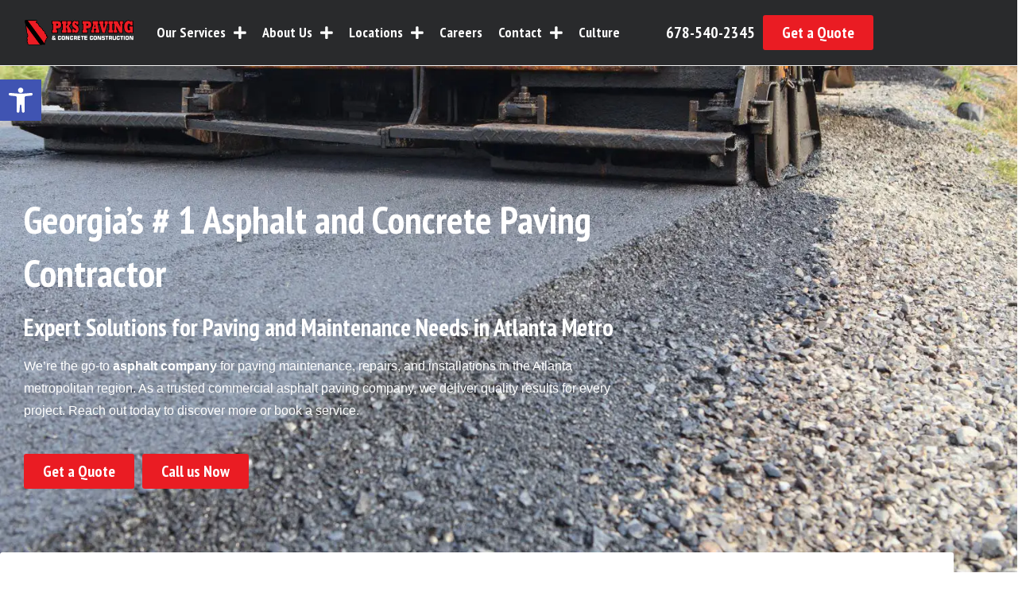

--- FILE ---
content_type: text/html; charset=UTF-8
request_url: https://pkspaving.com/
body_size: 48877
content:
<!DOCTYPE html>
<html class="html" lang="en-US">
<head>
	<meta charset="UTF-8">
	<link rel="profile" href="https://gmpg.org/xfn/11">

	<meta name='robots' content='index, follow, max-image-preview:large, max-snippet:-1, max-video-preview:-1' />
	<style>img:is([sizes="auto" i], [sizes^="auto," i]) { contain-intrinsic-size: 3000px 1500px }</style>
	<meta name="viewport" content="width=device-width, initial-scale=1">
	<!-- This site is optimized with the Yoast SEO plugin v26.8 - https://yoast.com/product/yoast-seo-wordpress/ -->
	<title>Commercial Paving and Asphalt Company in the Atlanta GA</title>
	<meta name="description" content="PKS Paving is your trusted asphalt paving contractor in Atlanta Metro, offering expert asphalt paving maintenance, repairs, and installation. Call us today!" />
	<link rel="canonical" href="https://pkspaving.com/" />
	<meta property="og:locale" content="en_US" />
	<meta property="og:type" content="website" />
	<meta property="og:title" content="Commercial Paving and Asphalt Company in the Atlanta GA" />
	<meta property="og:description" content="PKS Paving is your trusted asphalt paving contractor in Atlanta Metro, offering expert asphalt paving maintenance, repairs, and installation. Call us today!" />
	<meta property="og:url" content="https://pkspaving.com/" />
	<meta property="og:site_name" content="PKS Paving &amp; Concrete Constructions" />
	<meta property="article:modified_time" content="2026-01-20T15:35:26+00:00" />
	<meta property="og:image" content="https://pkspaving.com/wp-content/uploads/2025/03/pks-grid-2.png" />
	<meta name="twitter:card" content="summary_large_image" />
	<script type="application/ld+json" class="yoast-schema-graph">{"@context":"https://schema.org","@graph":[{"@type":"WebPage","@id":"https://pkspaving.com/","url":"https://pkspaving.com/","name":"Commercial Paving and Asphalt Company in the Atlanta GA","isPartOf":{"@id":"https://pkspaving.com/#website"},"about":{"@id":"https://pkspaving.com/#organization"},"primaryImageOfPage":{"@id":"https://pkspaving.com/#primaryimage"},"image":{"@id":"https://pkspaving.com/#primaryimage"},"thumbnailUrl":"https://pkspaving.com/wp-content/uploads/2025/03/pks-grid-2.png","datePublished":"2023-10-23T16:30:02+00:00","dateModified":"2026-01-20T15:35:26+00:00","description":"PKS Paving is your trusted asphalt paving contractor in Atlanta Metro, offering expert asphalt paving maintenance, repairs, and installation. Call us today!","breadcrumb":{"@id":"https://pkspaving.com/#breadcrumb"},"inLanguage":"en-US","potentialAction":[{"@type":"ReadAction","target":["https://pkspaving.com/"]}]},{"@type":"ImageObject","inLanguage":"en-US","@id":"https://pkspaving.com/#primaryimage","url":"https://pkspaving.com/wp-content/uploads/2025/03/pks-grid-2.png","contentUrl":"https://pkspaving.com/wp-content/uploads/2025/03/pks-grid-2.png","width":615,"height":734,"caption":"collage of four pictures of pks paving employees and trucks"},{"@type":"BreadcrumbList","@id":"https://pkspaving.com/#breadcrumb","itemListElement":[{"@type":"ListItem","position":1,"name":"Home"}]},{"@type":"WebSite","@id":"https://pkspaving.com/#website","url":"https://pkspaving.com/","name":"PKS Paving & Concrete Constructions","description":"Asphalt Paving Solutions","publisher":{"@id":"https://pkspaving.com/#organization"},"alternateName":"PKS Paving","potentialAction":[{"@type":"SearchAction","target":{"@type":"EntryPoint","urlTemplate":"https://pkspaving.com/?s={search_term_string}"},"query-input":{"@type":"PropertyValueSpecification","valueRequired":true,"valueName":"search_term_string"}}],"inLanguage":"en-US"},{"@type":"Organization","@id":"https://pkspaving.com/#organization","name":"PKS Paving & Concrete Constructions","alternateName":"PKS Paving","url":"https://pkspaving.com/","logo":{"@type":"ImageObject","inLanguage":"en-US","@id":"https://pkspaving.com/#/schema/logo/image/","url":"https://pkspaving.com/wp-content/uploads/2025/02/PKS-Paving_Logo_Full_Color.png","contentUrl":"https://pkspaving.com/wp-content/uploads/2025/02/PKS-Paving_Logo_Full_Color.png","width":1650,"height":420,"caption":"PKS Paving & Concrete Constructions"},"image":{"@id":"https://pkspaving.com/#/schema/logo/image/"}}]}</script>
	<meta name="google-site-verification" content="ons9b54z3ZWdomggreANjwtuoUpdh0GfBuTINKPtD94" />
	<!-- / Yoast SEO plugin. -->


<link rel="alternate" type="application/rss+xml" title="PKS Paving &amp; Concrete Constructions &raquo; Feed" href="https://pkspaving.com/feed/" />
<link rel="alternate" type="application/rss+xml" title="PKS Paving &amp; Concrete Constructions &raquo; Comments Feed" href="https://pkspaving.com/comments/feed/" />
<script>
window._wpemojiSettings = {"baseUrl":"https:\/\/s.w.org\/images\/core\/emoji\/16.0.1\/72x72\/","ext":".png","svgUrl":"https:\/\/s.w.org\/images\/core\/emoji\/16.0.1\/svg\/","svgExt":".svg","source":{"concatemoji":"https:\/\/pkspaving.com\/wp-includes\/js\/wp-emoji-release.min.js?ver=6.8.3"}};
/*! This file is auto-generated */
!function(s,n){var o,i,e;function c(e){try{var t={supportTests:e,timestamp:(new Date).valueOf()};sessionStorage.setItem(o,JSON.stringify(t))}catch(e){}}function p(e,t,n){e.clearRect(0,0,e.canvas.width,e.canvas.height),e.fillText(t,0,0);var t=new Uint32Array(e.getImageData(0,0,e.canvas.width,e.canvas.height).data),a=(e.clearRect(0,0,e.canvas.width,e.canvas.height),e.fillText(n,0,0),new Uint32Array(e.getImageData(0,0,e.canvas.width,e.canvas.height).data));return t.every(function(e,t){return e===a[t]})}function u(e,t){e.clearRect(0,0,e.canvas.width,e.canvas.height),e.fillText(t,0,0);for(var n=e.getImageData(16,16,1,1),a=0;a<n.data.length;a++)if(0!==n.data[a])return!1;return!0}function f(e,t,n,a){switch(t){case"flag":return n(e,"\ud83c\udff3\ufe0f\u200d\u26a7\ufe0f","\ud83c\udff3\ufe0f\u200b\u26a7\ufe0f")?!1:!n(e,"\ud83c\udde8\ud83c\uddf6","\ud83c\udde8\u200b\ud83c\uddf6")&&!n(e,"\ud83c\udff4\udb40\udc67\udb40\udc62\udb40\udc65\udb40\udc6e\udb40\udc67\udb40\udc7f","\ud83c\udff4\u200b\udb40\udc67\u200b\udb40\udc62\u200b\udb40\udc65\u200b\udb40\udc6e\u200b\udb40\udc67\u200b\udb40\udc7f");case"emoji":return!a(e,"\ud83e\udedf")}return!1}function g(e,t,n,a){var r="undefined"!=typeof WorkerGlobalScope&&self instanceof WorkerGlobalScope?new OffscreenCanvas(300,150):s.createElement("canvas"),o=r.getContext("2d",{willReadFrequently:!0}),i=(o.textBaseline="top",o.font="600 32px Arial",{});return e.forEach(function(e){i[e]=t(o,e,n,a)}),i}function t(e){var t=s.createElement("script");t.src=e,t.defer=!0,s.head.appendChild(t)}"undefined"!=typeof Promise&&(o="wpEmojiSettingsSupports",i=["flag","emoji"],n.supports={everything:!0,everythingExceptFlag:!0},e=new Promise(function(e){s.addEventListener("DOMContentLoaded",e,{once:!0})}),new Promise(function(t){var n=function(){try{var e=JSON.parse(sessionStorage.getItem(o));if("object"==typeof e&&"number"==typeof e.timestamp&&(new Date).valueOf()<e.timestamp+604800&&"object"==typeof e.supportTests)return e.supportTests}catch(e){}return null}();if(!n){if("undefined"!=typeof Worker&&"undefined"!=typeof OffscreenCanvas&&"undefined"!=typeof URL&&URL.createObjectURL&&"undefined"!=typeof Blob)try{var e="postMessage("+g.toString()+"("+[JSON.stringify(i),f.toString(),p.toString(),u.toString()].join(",")+"));",a=new Blob([e],{type:"text/javascript"}),r=new Worker(URL.createObjectURL(a),{name:"wpTestEmojiSupports"});return void(r.onmessage=function(e){c(n=e.data),r.terminate(),t(n)})}catch(e){}c(n=g(i,f,p,u))}t(n)}).then(function(e){for(var t in e)n.supports[t]=e[t],n.supports.everything=n.supports.everything&&n.supports[t],"flag"!==t&&(n.supports.everythingExceptFlag=n.supports.everythingExceptFlag&&n.supports[t]);n.supports.everythingExceptFlag=n.supports.everythingExceptFlag&&!n.supports.flag,n.DOMReady=!1,n.readyCallback=function(){n.DOMReady=!0}}).then(function(){return e}).then(function(){var e;n.supports.everything||(n.readyCallback(),(e=n.source||{}).concatemoji?t(e.concatemoji):e.wpemoji&&e.twemoji&&(t(e.twemoji),t(e.wpemoji)))}))}((window,document),window._wpemojiSettings);
</script>

<style id='wp-emoji-styles-inline-css'>

	img.wp-smiley, img.emoji {
		display: inline !important;
		border: none !important;
		box-shadow: none !important;
		height: 1em !important;
		width: 1em !important;
		margin: 0 0.07em !important;
		vertical-align: -0.1em !important;
		background: none !important;
		padding: 0 !important;
	}
</style>
<style id='classic-theme-styles-inline-css'>
/*! This file is auto-generated */
.wp-block-button__link{color:#fff;background-color:#32373c;border-radius:9999px;box-shadow:none;text-decoration:none;padding:calc(.667em + 2px) calc(1.333em + 2px);font-size:1.125em}.wp-block-file__button{background:#32373c;color:#fff;text-decoration:none}
</style>
<style id='global-styles-inline-css'>
:root{--wp--preset--aspect-ratio--square: 1;--wp--preset--aspect-ratio--4-3: 4/3;--wp--preset--aspect-ratio--3-4: 3/4;--wp--preset--aspect-ratio--3-2: 3/2;--wp--preset--aspect-ratio--2-3: 2/3;--wp--preset--aspect-ratio--16-9: 16/9;--wp--preset--aspect-ratio--9-16: 9/16;--wp--preset--color--black: #000000;--wp--preset--color--cyan-bluish-gray: #abb8c3;--wp--preset--color--white: #ffffff;--wp--preset--color--pale-pink: #f78da7;--wp--preset--color--vivid-red: #cf2e2e;--wp--preset--color--luminous-vivid-orange: #ff6900;--wp--preset--color--luminous-vivid-amber: #fcb900;--wp--preset--color--light-green-cyan: #7bdcb5;--wp--preset--color--vivid-green-cyan: #00d084;--wp--preset--color--pale-cyan-blue: #8ed1fc;--wp--preset--color--vivid-cyan-blue: #0693e3;--wp--preset--color--vivid-purple: #9b51e0;--wp--preset--gradient--vivid-cyan-blue-to-vivid-purple: linear-gradient(135deg,rgba(6,147,227,1) 0%,rgb(155,81,224) 100%);--wp--preset--gradient--light-green-cyan-to-vivid-green-cyan: linear-gradient(135deg,rgb(122,220,180) 0%,rgb(0,208,130) 100%);--wp--preset--gradient--luminous-vivid-amber-to-luminous-vivid-orange: linear-gradient(135deg,rgba(252,185,0,1) 0%,rgba(255,105,0,1) 100%);--wp--preset--gradient--luminous-vivid-orange-to-vivid-red: linear-gradient(135deg,rgba(255,105,0,1) 0%,rgb(207,46,46) 100%);--wp--preset--gradient--very-light-gray-to-cyan-bluish-gray: linear-gradient(135deg,rgb(238,238,238) 0%,rgb(169,184,195) 100%);--wp--preset--gradient--cool-to-warm-spectrum: linear-gradient(135deg,rgb(74,234,220) 0%,rgb(151,120,209) 20%,rgb(207,42,186) 40%,rgb(238,44,130) 60%,rgb(251,105,98) 80%,rgb(254,248,76) 100%);--wp--preset--gradient--blush-light-purple: linear-gradient(135deg,rgb(255,206,236) 0%,rgb(152,150,240) 100%);--wp--preset--gradient--blush-bordeaux: linear-gradient(135deg,rgb(254,205,165) 0%,rgb(254,45,45) 50%,rgb(107,0,62) 100%);--wp--preset--gradient--luminous-dusk: linear-gradient(135deg,rgb(255,203,112) 0%,rgb(199,81,192) 50%,rgb(65,88,208) 100%);--wp--preset--gradient--pale-ocean: linear-gradient(135deg,rgb(255,245,203) 0%,rgb(182,227,212) 50%,rgb(51,167,181) 100%);--wp--preset--gradient--electric-grass: linear-gradient(135deg,rgb(202,248,128) 0%,rgb(113,206,126) 100%);--wp--preset--gradient--midnight: linear-gradient(135deg,rgb(2,3,129) 0%,rgb(40,116,252) 100%);--wp--preset--font-size--small: 13px;--wp--preset--font-size--medium: 20px;--wp--preset--font-size--large: 36px;--wp--preset--font-size--x-large: 42px;--wp--preset--spacing--20: 0.44rem;--wp--preset--spacing--30: 0.67rem;--wp--preset--spacing--40: 1rem;--wp--preset--spacing--50: 1.5rem;--wp--preset--spacing--60: 2.25rem;--wp--preset--spacing--70: 3.38rem;--wp--preset--spacing--80: 5.06rem;--wp--preset--shadow--natural: 6px 6px 9px rgba(0, 0, 0, 0.2);--wp--preset--shadow--deep: 12px 12px 50px rgba(0, 0, 0, 0.4);--wp--preset--shadow--sharp: 6px 6px 0px rgba(0, 0, 0, 0.2);--wp--preset--shadow--outlined: 6px 6px 0px -3px rgba(255, 255, 255, 1), 6px 6px rgba(0, 0, 0, 1);--wp--preset--shadow--crisp: 6px 6px 0px rgba(0, 0, 0, 1);}:where(.is-layout-flex){gap: 0.5em;}:where(.is-layout-grid){gap: 0.5em;}body .is-layout-flex{display: flex;}.is-layout-flex{flex-wrap: wrap;align-items: center;}.is-layout-flex > :is(*, div){margin: 0;}body .is-layout-grid{display: grid;}.is-layout-grid > :is(*, div){margin: 0;}:where(.wp-block-columns.is-layout-flex){gap: 2em;}:where(.wp-block-columns.is-layout-grid){gap: 2em;}:where(.wp-block-post-template.is-layout-flex){gap: 1.25em;}:where(.wp-block-post-template.is-layout-grid){gap: 1.25em;}.has-black-color{color: var(--wp--preset--color--black) !important;}.has-cyan-bluish-gray-color{color: var(--wp--preset--color--cyan-bluish-gray) !important;}.has-white-color{color: var(--wp--preset--color--white) !important;}.has-pale-pink-color{color: var(--wp--preset--color--pale-pink) !important;}.has-vivid-red-color{color: var(--wp--preset--color--vivid-red) !important;}.has-luminous-vivid-orange-color{color: var(--wp--preset--color--luminous-vivid-orange) !important;}.has-luminous-vivid-amber-color{color: var(--wp--preset--color--luminous-vivid-amber) !important;}.has-light-green-cyan-color{color: var(--wp--preset--color--light-green-cyan) !important;}.has-vivid-green-cyan-color{color: var(--wp--preset--color--vivid-green-cyan) !important;}.has-pale-cyan-blue-color{color: var(--wp--preset--color--pale-cyan-blue) !important;}.has-vivid-cyan-blue-color{color: var(--wp--preset--color--vivid-cyan-blue) !important;}.has-vivid-purple-color{color: var(--wp--preset--color--vivid-purple) !important;}.has-black-background-color{background-color: var(--wp--preset--color--black) !important;}.has-cyan-bluish-gray-background-color{background-color: var(--wp--preset--color--cyan-bluish-gray) !important;}.has-white-background-color{background-color: var(--wp--preset--color--white) !important;}.has-pale-pink-background-color{background-color: var(--wp--preset--color--pale-pink) !important;}.has-vivid-red-background-color{background-color: var(--wp--preset--color--vivid-red) !important;}.has-luminous-vivid-orange-background-color{background-color: var(--wp--preset--color--luminous-vivid-orange) !important;}.has-luminous-vivid-amber-background-color{background-color: var(--wp--preset--color--luminous-vivid-amber) !important;}.has-light-green-cyan-background-color{background-color: var(--wp--preset--color--light-green-cyan) !important;}.has-vivid-green-cyan-background-color{background-color: var(--wp--preset--color--vivid-green-cyan) !important;}.has-pale-cyan-blue-background-color{background-color: var(--wp--preset--color--pale-cyan-blue) !important;}.has-vivid-cyan-blue-background-color{background-color: var(--wp--preset--color--vivid-cyan-blue) !important;}.has-vivid-purple-background-color{background-color: var(--wp--preset--color--vivid-purple) !important;}.has-black-border-color{border-color: var(--wp--preset--color--black) !important;}.has-cyan-bluish-gray-border-color{border-color: var(--wp--preset--color--cyan-bluish-gray) !important;}.has-white-border-color{border-color: var(--wp--preset--color--white) !important;}.has-pale-pink-border-color{border-color: var(--wp--preset--color--pale-pink) !important;}.has-vivid-red-border-color{border-color: var(--wp--preset--color--vivid-red) !important;}.has-luminous-vivid-orange-border-color{border-color: var(--wp--preset--color--luminous-vivid-orange) !important;}.has-luminous-vivid-amber-border-color{border-color: var(--wp--preset--color--luminous-vivid-amber) !important;}.has-light-green-cyan-border-color{border-color: var(--wp--preset--color--light-green-cyan) !important;}.has-vivid-green-cyan-border-color{border-color: var(--wp--preset--color--vivid-green-cyan) !important;}.has-pale-cyan-blue-border-color{border-color: var(--wp--preset--color--pale-cyan-blue) !important;}.has-vivid-cyan-blue-border-color{border-color: var(--wp--preset--color--vivid-cyan-blue) !important;}.has-vivid-purple-border-color{border-color: var(--wp--preset--color--vivid-purple) !important;}.has-vivid-cyan-blue-to-vivid-purple-gradient-background{background: var(--wp--preset--gradient--vivid-cyan-blue-to-vivid-purple) !important;}.has-light-green-cyan-to-vivid-green-cyan-gradient-background{background: var(--wp--preset--gradient--light-green-cyan-to-vivid-green-cyan) !important;}.has-luminous-vivid-amber-to-luminous-vivid-orange-gradient-background{background: var(--wp--preset--gradient--luminous-vivid-amber-to-luminous-vivid-orange) !important;}.has-luminous-vivid-orange-to-vivid-red-gradient-background{background: var(--wp--preset--gradient--luminous-vivid-orange-to-vivid-red) !important;}.has-very-light-gray-to-cyan-bluish-gray-gradient-background{background: var(--wp--preset--gradient--very-light-gray-to-cyan-bluish-gray) !important;}.has-cool-to-warm-spectrum-gradient-background{background: var(--wp--preset--gradient--cool-to-warm-spectrum) !important;}.has-blush-light-purple-gradient-background{background: var(--wp--preset--gradient--blush-light-purple) !important;}.has-blush-bordeaux-gradient-background{background: var(--wp--preset--gradient--blush-bordeaux) !important;}.has-luminous-dusk-gradient-background{background: var(--wp--preset--gradient--luminous-dusk) !important;}.has-pale-ocean-gradient-background{background: var(--wp--preset--gradient--pale-ocean) !important;}.has-electric-grass-gradient-background{background: var(--wp--preset--gradient--electric-grass) !important;}.has-midnight-gradient-background{background: var(--wp--preset--gradient--midnight) !important;}.has-small-font-size{font-size: var(--wp--preset--font-size--small) !important;}.has-medium-font-size{font-size: var(--wp--preset--font-size--medium) !important;}.has-large-font-size{font-size: var(--wp--preset--font-size--large) !important;}.has-x-large-font-size{font-size: var(--wp--preset--font-size--x-large) !important;}
:where(.wp-block-post-template.is-layout-flex){gap: 1.25em;}:where(.wp-block-post-template.is-layout-grid){gap: 1.25em;}
:where(.wp-block-columns.is-layout-flex){gap: 2em;}:where(.wp-block-columns.is-layout-grid){gap: 2em;}
:root :where(.wp-block-pullquote){font-size: 1.5em;line-height: 1.6;}
</style>
<link rel='stylesheet' id='socketlabs-css' href='https://pkspaving.com/wp-content/plugins/socketlabs/public/css/socketlabs-public.css?ver=1.2.1' media='all' />
<style id='wpgb-head-inline-css'>
.wp-grid-builder:not(.wpgb-template),.wpgb-facet{opacity:0.01}.wpgb-facet fieldset{margin:0;padding:0;border:none;outline:none;box-shadow:none}.wpgb-facet fieldset:last-child{margin-bottom:40px;}.wpgb-facet fieldset legend.wpgb-sr-only{height:1px;width:1px}
</style>
<link rel='stylesheet' id='pojo-a11y-css' href='https://pkspaving.com/wp-content/plugins/pojo-accessibility/modules/legacy/assets/css/style.min.css?ver=1.0.0' media='all' />
<link rel='stylesheet' id='font-awesome-css' href='https://pkspaving.com/wp-content/themes/oceanwp/assets/fonts/fontawesome/css/all.min.css?ver=6.7.2' media='all' />
<link rel='stylesheet' id='simple-line-icons-css' href='https://pkspaving.com/wp-content/themes/oceanwp/assets/css/third/simple-line-icons.min.css?ver=2.4.0' media='all' />
<link rel='stylesheet' id='oceanwp-style-css' href='https://pkspaving.com/wp-content/themes/oceanwp/assets/css/style.min.css?ver=4.1.2' media='all' />
<link rel='stylesheet' id='elementor-frontend-css' href='https://pkspaving.com/wp-content/plugins/elementor/assets/css/frontend.min.css?ver=3.34.3' media='all' />
<link rel='stylesheet' id='widget-image-css' href='https://pkspaving.com/wp-content/plugins/elementor/assets/css/widget-image.min.css?ver=3.34.3' media='all' />
<link rel='stylesheet' id='widget-nav-menu-css' href='https://pkspaving.com/wp-content/plugins/elementor-pro/assets/css/widget-nav-menu.min.css?ver=3.34.3' media='all' />
<link rel='stylesheet' id='e-animation-fadeIn-css' href='https://pkspaving.com/wp-content/plugins/elementor/assets/lib/animations/styles/fadeIn.min.css?ver=3.34.3' media='all' />
<link rel='stylesheet' id='e-sticky-css' href='https://pkspaving.com/wp-content/plugins/elementor-pro/assets/css/modules/sticky.min.css?ver=3.34.3' media='all' />
<link rel='stylesheet' id='widget-social-icons-css' href='https://pkspaving.com/wp-content/plugins/elementor/assets/css/widget-social-icons.min.css?ver=3.34.3' media='all' />
<link rel='stylesheet' id='e-apple-webkit-css' href='https://pkspaving.com/wp-content/plugins/elementor/assets/css/conditionals/apple-webkit.min.css?ver=3.34.3' media='all' />
<link rel='stylesheet' id='widget-heading-css' href='https://pkspaving.com/wp-content/plugins/elementor/assets/css/widget-heading.min.css?ver=3.34.3' media='all' />
<link rel='stylesheet' id='eael-general-css' href='https://pkspaving.com/wp-content/plugins/essential-addons-for-elementor-lite/assets/front-end/css/view/general.min.css?ver=6.5.9' media='all' />
<link rel='stylesheet' id='eael-41-css' href='https://pkspaving.com/wp-content/uploads/essential-addons-elementor/eael-41.css?ver=1768905326' media='all' />
<link rel='stylesheet' id='elementor-icons-css' href='https://pkspaving.com/wp-content/plugins/elementor/assets/lib/eicons/css/elementor-icons.min.css?ver=5.46.0' media='all' />
<style id='elementor-icons-inline-css'>

		.elementor-add-new-section .elementor-add-templately-promo-button{
            background-color: #5d4fff !important;
            background-image: url(https://pkspaving.com/wp-content/plugins/essential-addons-for-elementor-lite/assets/admin/images/templately/logo-icon.svg);
            background-repeat: no-repeat;
            background-position: center center;
            position: relative;
        }
        
		.elementor-add-new-section .elementor-add-templately-promo-button > i{
            height: 12px;
        }
        
        body .elementor-add-new-section .elementor-add-section-area-button {
            margin-left: 0;
        }

		.elementor-add-new-section .elementor-add-templately-promo-button{
            background-color: #5d4fff !important;
            background-image: url(https://pkspaving.com/wp-content/plugins/essential-addons-for-elementor-lite/assets/admin/images/templately/logo-icon.svg);
            background-repeat: no-repeat;
            background-position: center center;
            position: relative;
        }
        
		.elementor-add-new-section .elementor-add-templately-promo-button > i{
            height: 12px;
        }
        
        body .elementor-add-new-section .elementor-add-section-area-button {
            margin-left: 0;
        }
</style>
<link rel='stylesheet' id='elementor-post-7-css' href='https://pkspaving.com/wp-content/uploads/elementor/css/post-7.css?ver=1769501863' media='all' />
<link rel='stylesheet' id='e-motion-fx-css' href='https://pkspaving.com/wp-content/plugins/elementor-pro/assets/css/modules/motion-fx.min.css?ver=3.34.3' media='all' />
<link rel='stylesheet' id='widget-rating-css' href='https://pkspaving.com/wp-content/plugins/elementor/assets/css/widget-rating.min.css?ver=3.34.3' media='all' />
<link rel='stylesheet' id='swiper-css' href='https://pkspaving.com/wp-content/plugins/elementor/assets/lib/swiper/v8/css/swiper.min.css?ver=8.4.5' media='all' />
<link rel='stylesheet' id='e-swiper-css' href='https://pkspaving.com/wp-content/plugins/elementor/assets/css/conditionals/e-swiper.min.css?ver=3.34.3' media='all' />
<link rel='stylesheet' id='widget-nested-carousel-css' href='https://pkspaving.com/wp-content/plugins/elementor-pro/assets/css/widget-nested-carousel.min.css?ver=3.34.3' media='all' />
<link rel='stylesheet' id='widget-testimonial-carousel-css' href='https://pkspaving.com/wp-content/plugins/elementor-pro/assets/css/widget-testimonial-carousel.min.css?ver=3.34.3' media='all' />
<link rel='stylesheet' id='widget-carousel-module-base-css' href='https://pkspaving.com/wp-content/plugins/elementor-pro/assets/css/widget-carousel-module-base.min.css?ver=3.34.3' media='all' />
<link rel='stylesheet' id='widget-image-carousel-css' href='https://pkspaving.com/wp-content/plugins/elementor/assets/css/widget-image-carousel.min.css?ver=3.34.3' media='all' />
<link rel='stylesheet' id='elementor-post-41-css' href='https://pkspaving.com/wp-content/uploads/elementor/css/post-41.css?ver=1769501864' media='all' />
<link rel='stylesheet' id='elementor-post-93-css' href='https://pkspaving.com/wp-content/uploads/elementor/css/post-93.css?ver=1769501864' media='all' />
<link rel='stylesheet' id='elementor-post-110-css' href='https://pkspaving.com/wp-content/uploads/elementor/css/post-110.css?ver=1769501864' media='all' />
<link rel='stylesheet' id='elementor-gf-local-ptsansnarrow-css' href='https://pkspaving.com/wp-content/uploads/elementor/google-fonts/css/ptsansnarrow.css?ver=1743102889' media='all' />
<link rel='stylesheet' id='elementor-icons-shared-0-css' href='https://pkspaving.com/wp-content/plugins/elementor/assets/lib/font-awesome/css/fontawesome.min.css?ver=5.15.3' media='all' />
<link rel='stylesheet' id='elementor-icons-fa-solid-css' href='https://pkspaving.com/wp-content/plugins/elementor/assets/lib/font-awesome/css/solid.min.css?ver=5.15.3' media='all' />
<link rel='stylesheet' id='elementor-icons-fa-brands-css' href='https://pkspaving.com/wp-content/plugins/elementor/assets/lib/font-awesome/css/brands.min.css?ver=5.15.3' media='all' />
<script src="https://pkspaving.com/wp-includes/js/jquery/jquery.min.js?ver=3.7.1" id="jquery-core-js"></script>
<script src="https://pkspaving.com/wp-includes/js/jquery/jquery-migrate.min.js?ver=3.4.1" id="jquery-migrate-js"></script>
<script src="https://pkspaving.com/wp-content/plugins/socketlabs/public/js/socketlabs-public.js?ver=1.2.1" id="socketlabs-js"></script>
<link rel="https://api.w.org/" href="https://pkspaving.com/wp-json/" /><link rel="alternate" title="JSON" type="application/json" href="https://pkspaving.com/wp-json/wp/v2/pages/41" /><link rel="EditURI" type="application/rsd+xml" title="RSD" href="https://pkspaving.com/xmlrpc.php?rsd" />
<link rel='shortlink' href='https://pkspaving.com/' />
<link rel="alternate" title="oEmbed (JSON)" type="application/json+oembed" href="https://pkspaving.com/wp-json/oembed/1.0/embed?url=https%3A%2F%2Fpkspaving.com%2F" />
<link rel="alternate" title="oEmbed (XML)" type="text/xml+oembed" href="https://pkspaving.com/wp-json/oembed/1.0/embed?url=https%3A%2F%2Fpkspaving.com%2F&#038;format=xml" />
<noscript><style>.wp-grid-builder .wpgb-card.wpgb-card-hidden .wpgb-card-wrapper{opacity:1!important;visibility:visible!important;transform:none!important}.wpgb-facet {opacity:1!important;pointer-events:auto!important}.wpgb-facet *:not(.wpgb-pagination-facet){display:none}</style></noscript><style type="text/css">
#pojo-a11y-toolbar .pojo-a11y-toolbar-toggle a{ background-color: #4054b2;	color: #ffffff;}
#pojo-a11y-toolbar .pojo-a11y-toolbar-overlay, #pojo-a11y-toolbar .pojo-a11y-toolbar-overlay ul.pojo-a11y-toolbar-items.pojo-a11y-links{ border-color: #4054b2;}
body.pojo-a11y-focusable a:focus{ outline-style: solid !important;	outline-width: 1px !important;	outline-color: #FF0000 !important;}
#pojo-a11y-toolbar{ top: 100px !important;}
#pojo-a11y-toolbar .pojo-a11y-toolbar-overlay{ background-color: #ffffff;}
#pojo-a11y-toolbar .pojo-a11y-toolbar-overlay ul.pojo-a11y-toolbar-items li.pojo-a11y-toolbar-item a, #pojo-a11y-toolbar .pojo-a11y-toolbar-overlay p.pojo-a11y-toolbar-title{ color: #333333;}
#pojo-a11y-toolbar .pojo-a11y-toolbar-overlay ul.pojo-a11y-toolbar-items li.pojo-a11y-toolbar-item a.active{ background-color: #4054b2;	color: #ffffff;}
@media (max-width: 767px) { #pojo-a11y-toolbar { top: 350px !important; } }</style><meta name="generator" content="Elementor 3.34.3; features: additional_custom_breakpoints; settings: css_print_method-external, google_font-enabled, font_display-auto">
<link rel="stylesheet" href="https://use.typekit.net/krl8bwm.css">
<!-- Google Tag Manager -->
<script>(function(w,d,s,l,i){w[l]=w[l]||[];w[l].push({'gtm.start':
new Date().getTime(),event:'gtm.js'});var f=d.getElementsByTagName(s)[0],
j=d.createElement(s),dl=l!='dataLayer'?'&l='+l:'';j.async=true;j.src=
'https://www.googletagmanager.com/gtm.js?id='+i+dl;f.parentNode.insertBefore(j,f);
})(window,document,'script','dataLayer','GTM-MFQ3ZNXB');</script>
<!-- End Google Tag Manager -->

<meta name="google-site-verification" content="eu37gV-rpEPHybUmzHoeDY-_PisOa8dTL8poQKt89WM" />
<script type="application/ld+json">
{
  "@context": "https://schema.org/",
  "@type": "Service",
  "serviceType": [
    "Asphalt Paving",
    "Commercial Paving",
    "Concrete Paving",
    "Crack Filling",
    "Drainage Services",
    "Utilities Services",
    "Driveway Replacement",
    "Infrared Asphalt Repair",
    "Asphalt Milling & Reclamation",
    "Parking Lot Repair",
    "Patching & Pothole Repair",
    "Pavement Markings",
    "Sealcoating Services",
    "Seal and Stripe Services",
    "Sports Construction Installation"
  ],
  "provider": {
    "@type": "GeneralContractor",
    "@id": "https://pkspaving.com/",
    "name": "PKS Paving",
    "description": "PKS Paving is a trusted general contractor offering professional asphalt, concrete, and paving solutions across the Atlanta metro area. From parking lots to driveways, we deliver high-quality results with precision and reliability.",
    "address": {
      "@type": "PostalAddress",
      "streetAddress": "1340 N County Line Rd",
      "addressLocality": "Lithia Springs",
      "addressRegion": "GA",
      "postalCode": "30122",
      "addressCountry": "US"
    },
    "telephone": "(404) 401-8551",
    "priceRange": "$$",
    "openingHours": [
      "Mo-Fr 08:00-17:00"
    ],
    "geo": {
      "@type": "GeoCoordinates",
      "latitude": "33.794259",
      "longitude": "-84.633180"
    },
    "url": "https://pkspaving.com/",
    "logo": "https://pkspaving.com/wp-content/uploads/2024/01/PKS-Paving-Logo.png",
    "image": [
      "https://pkspaving.com/wp-content/uploads/2024/05/asphaltalanta-2.jpg",
      "https://pkspaving.com/wp-content/uploads/2024/05/pkspaving1-2.jpg"
    ],
    "aggregateRating": {
      "@type": "AggregateRating",
      "ratingValue": "4.9",
      "bestRating": "5",
      "worstRating": "1",
      "ratingCount": "38"
    }
  },
  "areaServed": {
    "@type": "City",
    "name": [
      "Atlanta",
      "Alpharetta",
      "Buford",
      "Decatur",
      "Carrollton",
      "Canton",
      "Conyers",
      "Cumming",
      "Fairburn",
      "Forest Park",
      "Hiram",
      "Lithonia",
      "Marietta",
      "Powder Springs",
      "Villa Rica"
    ]
  },
  "hasOfferCatalog": {
    "@type": "OfferCatalog",
    "name": "General Contracting Services",
    "itemListElement": [
      { "@type": "Offer", "itemOffered": { "@type": "Service", "name": "Asphalt Paving" } },
      { "@type": "Offer", "itemOffered": { "@type": "Service", "name": "Commercial Paving" } },
      { "@type": "Offer", "itemOffered": { "@type": "Service", "name": "Concrete Paving" } },
      { "@type": "Offer", "itemOffered": { "@type": "Service", "name": "Crack Filling" } },
      { "@type": "Offer", "itemOffered": { "@type": "Service", "name": "Drainage Services" } },
      { "@type": "Offer", "itemOffered": { "@type": "Service", "name": "Utilities Services" } },
      { "@type": "Offer", "itemOffered": { "@type": "Service", "name": "Driveway Replacement" } },
      { "@type": "Offer", "itemOffered": { "@type": "Service", "name": "Infrared Asphalt Repair" } },
      { "@type": "Offer", "itemOffered": { "@type": "Service", "name": "Asphalt Milling & Reclamation" } },
      { "@type": "Offer", "itemOffered": { "@type": "Service", "name": "Parking Lot Repair" } },
      { "@type": "Offer", "itemOffered": { "@type": "Service", "name": "Patching & Pothole Repair" } },
      { "@type": "Offer", "itemOffered": { "@type": "Service", "name": "Pavement Markings" } },
      { "@type": "Offer", "itemOffered": { "@type": "Service", "name": "Sealcoating Services" } },
      { "@type": "Offer", "itemOffered": { "@type": "Service", "name": "Seal and Stripe Services" } },
      { "@type": "Offer", "itemOffered": { "@type": "Service", "name": "Sports Construction Installation" } }
    ]
  },
  "potentialAction": {
    "@type": "ReserveAction",
    "target": {
      "@type": "EntryPoint",
      "urlTemplate": "https://pkspaving.com/contact/",
      "inLanguage": "en-US",
      "actionPlatform": [
        "http://schema.org/DesktopWebPlatform",
        "http://schema.org/IOSPlatform",
        "http://schema.org/AndroidPlatform"
      ]
    },
    "result": {
      "@type": "Reservation",
      "name": "Book an Appointment"
    }
  }
}
</script>

<script type="application/ld+json">
{
  "@context": "https://schema.org",
  "@type": "LocalBusiness",
  "name": "PKS Paving",
  "image": "https://pkspaving.com/wp-content/uploads/2025/02/PKS-Paving_Logo_Full_Color.png",
  "@id": "https://pkspaving.com/",
  "url": "https://pkspaving.com/",
  "telephone": "+1-678-540-2345",
  "email": "sales@pkspaving.com",
  "address": {
    "@type": "PostalAddress",
    "streetAddress": "1340 North County Line Rd",
    "addressLocality": "Lithia Springs",
    "addressRegion": "GA",
    "postalCode": "30122",
    "addressCountry": "US"
  },
  "geo": {
    "@type": "GeoCoordinates",
    "latitude": 33.7701382,
    "longitude": -84.6681402
  },
  "hasMap": "https://www.google.com/maps/place/PKS+Paving/@33.7774031,-84.6770462,11884m/data=!3m1!1e3!4m10!1m2!2m1!1spks+paving!3m6!1s0x88f521601760a5cf:0xe2e6b9cd3b1683af!8m2!3d33.7701382!4d-84.6681402!15sCgpwa3MgcGF2aW5nWgwiCnBrcyBwYXZpbmeSARJhc3BoYWx0X2NvbnRyYWN0b3KqAUIKDS9nLzExZzZuajM2OXcQATIfEAEiGwUhKNYwea1G98my95TSFUH38dXvBSx_zggkFTIOEAIiCnBrcyBwYXZpbmfgAQA!16s%2Fg%2F11g6nj369w?entry=ttu&g_ep=EgoyMDI1MTAyMC4wIKXMDSoASAFQAw%3D%3D"
}
</script>

			<style>
				.e-con.e-parent:nth-of-type(n+4):not(.e-lazyloaded):not(.e-no-lazyload),
				.e-con.e-parent:nth-of-type(n+4):not(.e-lazyloaded):not(.e-no-lazyload) * {
					background-image: none !important;
				}
				@media screen and (max-height: 1024px) {
					.e-con.e-parent:nth-of-type(n+3):not(.e-lazyloaded):not(.e-no-lazyload),
					.e-con.e-parent:nth-of-type(n+3):not(.e-lazyloaded):not(.e-no-lazyload) * {
						background-image: none !important;
					}
				}
				@media screen and (max-height: 640px) {
					.e-con.e-parent:nth-of-type(n+2):not(.e-lazyloaded):not(.e-no-lazyload),
					.e-con.e-parent:nth-of-type(n+2):not(.e-lazyloaded):not(.e-no-lazyload) * {
						background-image: none !important;
					}
				}
			</style>
			<link rel="icon" href="https://pkspaving.com/wp-content/uploads/2022/07/pks-favicon-150x150.png" sizes="32x32" />
<link rel="icon" href="https://pkspaving.com/wp-content/uploads/2022/07/pks-favicon-300x300.png" sizes="192x192" />
<link rel="apple-touch-icon" href="https://pkspaving.com/wp-content/uploads/2022/07/pks-favicon-300x300.png" />
<meta name="msapplication-TileImage" content="https://pkspaving.com/wp-content/uploads/2022/07/pks-favicon-300x300.png" />
		<style id="wp-custom-css">
			/* Type *//* .ddt,h2,h1,h3,h4,h5,h6{font-family:ddt,sans-serif!important;font-weight:700;font-style:normal}*/.elementor-icon-list-text{font-size:20px}/* Nav */@media only screen and (min-width:1025px){.quote-mobile{display:none!important}}@media (min-width:1025px) and (max-width:1061px){.elementor-nav-menu >li >a{font-size:12px!important}}/* Services Grid */@media (min-width:391px) and (max-width:767px){.wp-grid-builder .wpgb-card-5 .wpgb-card-media{padding:90px!important}.wpgb-block-1.client-heading{font-size:15px!important}}@media only screen and (max-width:390px){.wp-grid-builder .wpgb-card-5 .wpgb-card-media{padding:60px!important}.wpgb-block-2.client-body{font-size:12px!important}.wpgb-block-1.client-heading{font-size:15px!important}}@media only screen and (max-width:576px){.wpgb-block-2.client-body{font-size:13px!important}}h3.wpgb-block-1 a,.wpgb-card-media-content-bottom a,.card-learn-more{font-family:var(--e-global-typography-secondary-font-family),Sans-serif !important;font-weight:600 !important}.wp-grid-builder .wpgb-card .wpgb-card-media-overlay{background:rgba(51,51,51,0.75) !important}.wpgb-grid-5 .wpgb-block-1 a{font-size:18px !important}		</style>
		<!-- OceanWP CSS -->
<style type="text/css">
/* Colors */body .theme-button,body input[type="submit"],body button[type="submit"],body button,body .button,body div.wpforms-container-full .wpforms-form input[type=submit],body div.wpforms-container-full .wpforms-form button[type=submit],body div.wpforms-container-full .wpforms-form .wpforms-page-button,.woocommerce-cart .wp-element-button,.woocommerce-checkout .wp-element-button,.wp-block-button__link{border-color:#ffffff}body .theme-button:hover,body input[type="submit"]:hover,body button[type="submit"]:hover,body button:hover,body .button:hover,body div.wpforms-container-full .wpforms-form input[type=submit]:hover,body div.wpforms-container-full .wpforms-form input[type=submit]:active,body div.wpforms-container-full .wpforms-form button[type=submit]:hover,body div.wpforms-container-full .wpforms-form button[type=submit]:active,body div.wpforms-container-full .wpforms-form .wpforms-page-button:hover,body div.wpforms-container-full .wpforms-form .wpforms-page-button:active,.woocommerce-cart .wp-element-button:hover,.woocommerce-checkout .wp-element-button:hover,.wp-block-button__link:hover{border-color:#ffffff}/* OceanWP Style Settings CSS */.theme-button,input[type="submit"],button[type="submit"],button,.button,body div.wpforms-container-full .wpforms-form input[type=submit],body div.wpforms-container-full .wpforms-form button[type=submit],body div.wpforms-container-full .wpforms-form .wpforms-page-button{border-style:solid}.theme-button,input[type="submit"],button[type="submit"],button,.button,body div.wpforms-container-full .wpforms-form input[type=submit],body div.wpforms-container-full .wpforms-form button[type=submit],body div.wpforms-container-full .wpforms-form .wpforms-page-button{border-width:1px}form input[type="text"],form input[type="password"],form input[type="email"],form input[type="url"],form input[type="date"],form input[type="month"],form input[type="time"],form input[type="datetime"],form input[type="datetime-local"],form input[type="week"],form input[type="number"],form input[type="search"],form input[type="tel"],form input[type="color"],form select,form textarea,.woocommerce .woocommerce-checkout .select2-container--default .select2-selection--single{border-style:solid}body div.wpforms-container-full .wpforms-form input[type=date],body div.wpforms-container-full .wpforms-form input[type=datetime],body div.wpforms-container-full .wpforms-form input[type=datetime-local],body div.wpforms-container-full .wpforms-form input[type=email],body div.wpforms-container-full .wpforms-form input[type=month],body div.wpforms-container-full .wpforms-form input[type=number],body div.wpforms-container-full .wpforms-form input[type=password],body div.wpforms-container-full .wpforms-form input[type=range],body div.wpforms-container-full .wpforms-form input[type=search],body div.wpforms-container-full .wpforms-form input[type=tel],body div.wpforms-container-full .wpforms-form input[type=text],body div.wpforms-container-full .wpforms-form input[type=time],body div.wpforms-container-full .wpforms-form input[type=url],body div.wpforms-container-full .wpforms-form input[type=week],body div.wpforms-container-full .wpforms-form select,body div.wpforms-container-full .wpforms-form textarea{border-style:solid}form input[type="text"],form input[type="password"],form input[type="email"],form input[type="url"],form input[type="date"],form input[type="month"],form input[type="time"],form input[type="datetime"],form input[type="datetime-local"],form input[type="week"],form input[type="number"],form input[type="search"],form input[type="tel"],form input[type="color"],form select,form textarea{border-radius:3px}body div.wpforms-container-full .wpforms-form input[type=date],body div.wpforms-container-full .wpforms-form input[type=datetime],body div.wpforms-container-full .wpforms-form input[type=datetime-local],body div.wpforms-container-full .wpforms-form input[type=email],body div.wpforms-container-full .wpforms-form input[type=month],body div.wpforms-container-full .wpforms-form input[type=number],body div.wpforms-container-full .wpforms-form input[type=password],body div.wpforms-container-full .wpforms-form input[type=range],body div.wpforms-container-full .wpforms-form input[type=search],body div.wpforms-container-full .wpforms-form input[type=tel],body div.wpforms-container-full .wpforms-form input[type=text],body div.wpforms-container-full .wpforms-form input[type=time],body div.wpforms-container-full .wpforms-form input[type=url],body div.wpforms-container-full .wpforms-form input[type=week],body div.wpforms-container-full .wpforms-form select,body div.wpforms-container-full .wpforms-form textarea{border-radius:3px}/* Header */#site-header.has-header-media .overlay-header-media{background-color:rgba(0,0,0,0.5)}/* Blog CSS */.ocean-single-post-header ul.meta-item li a:hover{color:#333333}/* Typography */body{font-size:14px;line-height:1.8}h1,h2,h3,h4,h5,h6,.theme-heading,.widget-title,.oceanwp-widget-recent-posts-title,.comment-reply-title,.entry-title,.sidebar-box .widget-title{line-height:1.4}h1{font-size:23px;line-height:1.4}h2{font-size:20px;line-height:1.4}h3{font-size:18px;line-height:1.4}h4{font-size:17px;line-height:1.4}h5{font-size:14px;line-height:1.4}h6{font-size:15px;line-height:1.4}.page-header .page-header-title,.page-header.background-image-page-header .page-header-title{font-size:32px;line-height:1.4}.page-header .page-subheading{font-size:15px;line-height:1.8}.site-breadcrumbs,.site-breadcrumbs a{font-size:13px;line-height:1.4}#top-bar-content,#top-bar-social-alt{font-size:12px;line-height:1.8}#site-logo a.site-logo-text{font-size:24px;line-height:1.8}.dropdown-menu ul li a.menu-link,#site-header.full_screen-header .fs-dropdown-menu ul.sub-menu li a{font-size:12px;line-height:1.2;letter-spacing:.6px}.sidr-class-dropdown-menu li a,a.sidr-class-toggle-sidr-close,#mobile-dropdown ul li a,body #mobile-fullscreen ul li a{font-size:15px;line-height:1.8}.blog-entry.post .blog-entry-header .entry-title a{font-size:24px;line-height:1.4}.ocean-single-post-header .single-post-title{font-size:34px;line-height:1.4;letter-spacing:.6px}.ocean-single-post-header ul.meta-item li,.ocean-single-post-header ul.meta-item li a{font-size:13px;line-height:1.4;letter-spacing:.6px}.ocean-single-post-header .post-author-name,.ocean-single-post-header .post-author-name a{font-size:14px;line-height:1.4;letter-spacing:.6px}.ocean-single-post-header .post-author-description{font-size:12px;line-height:1.4;letter-spacing:.6px}.single-post .entry-title{line-height:1.4;letter-spacing:.6px}.single-post ul.meta li,.single-post ul.meta li a{font-size:14px;line-height:1.4;letter-spacing:.6px}.sidebar-box .widget-title,.sidebar-box.widget_block .wp-block-heading{font-size:13px;line-height:1;letter-spacing:1px}#footer-widgets .footer-box .widget-title{font-size:13px;line-height:1;letter-spacing:1px}#footer-bottom #copyright{font-size:12px;line-height:1}#footer-bottom #footer-bottom-menu{font-size:12px;line-height:1}.woocommerce-store-notice.demo_store{line-height:2;letter-spacing:1.5px}.demo_store .woocommerce-store-notice__dismiss-link{line-height:2;letter-spacing:1.5px}.woocommerce ul.products li.product li.title h2,.woocommerce ul.products li.product li.title a{font-size:14px;line-height:1.5}.woocommerce ul.products li.product li.category,.woocommerce ul.products li.product li.category a{font-size:12px;line-height:1}.woocommerce ul.products li.product .price{font-size:18px;line-height:1}.woocommerce ul.products li.product .button,.woocommerce ul.products li.product .product-inner .added_to_cart{font-size:12px;line-height:1.5;letter-spacing:1px}.woocommerce ul.products li.owp-woo-cond-notice span,.woocommerce ul.products li.owp-woo-cond-notice a{font-size:16px;line-height:1;letter-spacing:1px;font-weight:600;text-transform:capitalize}.woocommerce div.product .product_title{font-size:24px;line-height:1.4;letter-spacing:.6px}.woocommerce div.product p.price{font-size:36px;line-height:1}.woocommerce .owp-btn-normal .summary form button.button,.woocommerce .owp-btn-big .summary form button.button,.woocommerce .owp-btn-very-big .summary form button.button{font-size:12px;line-height:1.5;letter-spacing:1px;text-transform:uppercase}.woocommerce div.owp-woo-single-cond-notice span,.woocommerce div.owp-woo-single-cond-notice a{font-size:18px;line-height:2;letter-spacing:1.5px;font-weight:600;text-transform:capitalize}
</style></head>

<body class="home wp-singular page-template page-template-elementor_header_footer page page-id-41 wp-custom-logo wp-embed-responsive wp-theme-oceanwp oceanwp-theme dropdown-mobile default-breakpoint has-sidebar content-right-sidebar page-header-disabled has-breadcrumbs elementor-default elementor-template-full-width elementor-kit-7 elementor-page elementor-page-41" itemscope="itemscope" itemtype="https://schema.org/WebPage">

	
	
	<div id="outer-wrap" class="site clr">

		<a class="skip-link screen-reader-text" href="#main">Skip to content</a>

		
		<div id="wrap" class="clr">

			
			
<header id="site-header" class="clr" data-height="74" itemscope="itemscope" itemtype="https://schema.org/WPHeader" role="banner">

			<header data-elementor-type="header" data-elementor-id="93" class="elementor elementor-93 elementor-location-header" data-elementor-post-type="elementor_library">
					<section class="elementor-section elementor-top-section elementor-element elementor-element-3c719aa5 elementor-section-content-middle elementor-section-boxed elementor-section-height-default elementor-section-height-default elementor-invisible" data-id="3c719aa5" data-element_type="section" data-settings="{&quot;sticky_effects_offset&quot;:5,&quot;animation&quot;:&quot;fadeIn&quot;,&quot;background_background&quot;:&quot;classic&quot;,&quot;sticky&quot;:&quot;top&quot;,&quot;sticky_on&quot;:[&quot;desktop&quot;,&quot;tablet&quot;,&quot;mobile&quot;],&quot;sticky_offset&quot;:0,&quot;sticky_anchor_link_offset&quot;:0}">
						<div class="elementor-container elementor-column-gap-custom">
					<div class="elementor-column elementor-col-33 elementor-top-column elementor-element elementor-element-671eb6a7" data-id="671eb6a7" data-element_type="column">
			<div class="elementor-widget-wrap elementor-element-populated">
						<div class="elementor-element elementor-element-935cba9 elementor-widget elementor-widget-image" data-id="935cba9" data-element_type="widget" data-widget_type="image.default">
				<div class="elementor-widget-container">
																<a href="/">
							<img fetchpriority="high" width="1024" height="261" src="https://pkspaving.com/wp-content/uploads/2025/02/PKS-Paving_Logo_Full_Color-white-text-1024x261.png" class="attachment-large size-large wp-image-1158" alt="pks paving logo" srcset="https://pkspaving.com/wp-content/uploads/2025/02/PKS-Paving_Logo_Full_Color-white-text-1024x261.png 1024w, https://pkspaving.com/wp-content/uploads/2025/02/PKS-Paving_Logo_Full_Color-white-text-300x76.png 300w, https://pkspaving.com/wp-content/uploads/2025/02/PKS-Paving_Logo_Full_Color-white-text-768x195.png 768w, https://pkspaving.com/wp-content/uploads/2025/02/PKS-Paving_Logo_Full_Color-white-text-1536x391.png 1536w, https://pkspaving.com/wp-content/uploads/2025/02/PKS-Paving_Logo_Full_Color-white-text.png 1650w" sizes="(max-width: 1024px) 100vw, 1024px" />								</a>
															</div>
				</div>
					</div>
		</div>
				<div class="elementor-column elementor-col-33 elementor-top-column elementor-element elementor-element-6496f6e" data-id="6496f6e" data-element_type="column">
			<div class="elementor-widget-wrap elementor-element-populated">
						<div class="elementor-element elementor-element-5069bff7 elementor-nav-menu--stretch ddt elementor-nav-menu--dropdown-tablet elementor-nav-menu__text-align-aside elementor-nav-menu--toggle elementor-nav-menu--burger elementor-widget elementor-widget-nav-menu" data-id="5069bff7" data-element_type="widget" data-settings="{&quot;submenu_icon&quot;:{&quot;value&quot;:&quot;&lt;i class=\&quot;fas fa-plus\&quot; aria-hidden=\&quot;true\&quot;&gt;&lt;\/i&gt;&quot;,&quot;library&quot;:&quot;fa-solid&quot;},&quot;full_width&quot;:&quot;stretch&quot;,&quot;layout&quot;:&quot;horizontal&quot;,&quot;toggle&quot;:&quot;burger&quot;}" data-widget_type="nav-menu.default">
				<div class="elementor-widget-container">
								<nav aria-label="Menu" class="elementor-nav-menu--main elementor-nav-menu__container elementor-nav-menu--layout-horizontal e--pointer-none">
				<ul id="menu-1-5069bff7" class="elementor-nav-menu"><li class="menu-item menu-item-type-post_type menu-item-object-page menu-item-has-children menu-item-230"><a href="https://pkspaving.com/services/" class="elementor-item">Our Services</a>
<ul class="sub-menu elementor-nav-menu--dropdown">
	<li class="menu-item menu-item-type-custom menu-item-object-custom menu-item-has-children menu-item-1348"><a href="#" class="elementor-sub-item elementor-item-anchor">Asphalt</a>
	<ul class="sub-menu elementor-nav-menu--dropdown">
		<li class="menu-item menu-item-type-post_type menu-item-object-page menu-item-233"><a href="https://pkspaving.com/asphalt-paving/" class="elementor-sub-item">Asphalt Paving</a></li>
		<li class="menu-item menu-item-type-post_type menu-item-object-page menu-item-290"><a href="https://pkspaving.com/milling-and-reclamation/" class="elementor-sub-item">Milling &#038; Reclamation</a></li>
	</ul>
</li>
	<li class="menu-item menu-item-type-custom menu-item-object-custom menu-item-has-children menu-item-1365"><a href="#" class="elementor-sub-item elementor-item-anchor">Concrete</a>
	<ul class="sub-menu elementor-nav-menu--dropdown">
		<li class="menu-item menu-item-type-post_type menu-item-object-page menu-item-231"><a href="https://pkspaving.com/industrial-concrete-atlanta/" class="elementor-sub-item">Concrete &#038; Curbing</a></li>
		<li class="menu-item menu-item-type-post_type menu-item-object-page menu-item-1364"><a href="https://pkspaving.com/concrete-repair-and-replacement/" class="elementor-sub-item">Concrete Repair &#038; Replacement</a></li>
	</ul>
</li>
	<li class="menu-item menu-item-type-custom menu-item-object-custom menu-item-has-children menu-item-1350"><a href="#" class="elementor-sub-item elementor-item-anchor">Maintenance</a>
	<ul class="sub-menu elementor-nav-menu--dropdown">
		<li class="menu-item menu-item-type-post_type menu-item-object-page menu-item-293"><a href="https://pkspaving.com/asphalt-crack-filling-atlanta-ga/" class="elementor-sub-item">Crack Filling</a></li>
		<li class="menu-item menu-item-type-post_type menu-item-object-page menu-item-291"><a href="https://pkspaving.com/asphalt-repairs-atlanta-ga/" class="elementor-sub-item">Infrared Asphalt Repairs</a></li>
		<li class="menu-item menu-item-type-post_type menu-item-object-page menu-item-915"><a href="https://pkspaving.com/parking-lot-repair-and-maintenance-contractor-atlanta/" class="elementor-sub-item">Parking Lot Repair</a></li>
		<li class="menu-item menu-item-type-post_type menu-item-object-page menu-item-1019"><a href="https://pkspaving.com/patching-pothole-repairs/" class="elementor-sub-item">Patching &#038; Pothole Repairs</a></li>
		<li class="menu-item menu-item-type-post_type menu-item-object-page menu-item-288"><a href="https://pkspaving.com/parking-lot-striping-marking-atlanta-ga/" class="elementor-sub-item">Pavement Markings</a></li>
		<li class="menu-item menu-item-type-post_type menu-item-object-page menu-item-919"><a href="https://pkspaving.com/asphalt-sealcoating-atlanta-ga/" class="elementor-sub-item">Sealcoating</a></li>
	</ul>
</li>
	<li class="menu-item menu-item-type-custom menu-item-object-custom menu-item-has-children menu-item-1351"><a href="#" class="elementor-sub-item elementor-item-anchor">Additional Services</a>
	<ul class="sub-menu elementor-nav-menu--dropdown">
		<li class="menu-item menu-item-type-post_type menu-item-object-page menu-item-232"><a href="https://pkspaving.com/ada-parking-requirements/" class="elementor-sub-item">ADA Parking Requirements</a></li>
		<li class="menu-item menu-item-type-post_type menu-item-object-page menu-item-1370"><a href="https://pkspaving.com/emergency-asphalt-concrete-repair-services-atlanta-ga/" class="elementor-sub-item">Emergency Asphalt &#038; Concrete Repair</a></li>
		<li class="menu-item menu-item-type-post_type menu-item-object-page menu-item-682"><a href="https://pkspaving.com/drainage-utilities/" class="elementor-sub-item">Drainage &#038; Utilities</a></li>
		<li class="menu-item menu-item-type-post_type menu-item-object-page menu-item-970"><a href="https://pkspaving.com/driveway-replacement/" class="elementor-sub-item">Driveway Replacement</a></li>
		<li class="menu-item menu-item-type-post_type menu-item-object-page menu-item-286"><a href="https://pkspaving.com/safety-features/" class="elementor-sub-item">Safety Features</a></li>
		<li class="menu-item menu-item-type-post_type menu-item-object-page menu-item-1139"><a href="https://pkspaving.com/snow-plowing-ice-management/" class="elementor-sub-item">Snow Plowing &#038; Ice Management​</a></li>
		<li class="menu-item menu-item-type-post_type menu-item-object-page menu-item-338"><a href="https://pkspaving.com/soil-stabilization/" class="elementor-sub-item">Soil Stabilization</a></li>
	</ul>
</li>
	<li class="menu-item menu-item-type-post_type menu-item-object-page menu-item-683"><a href="https://pkspaving.com/sports-construction-specialty-coatings/" class="elementor-sub-item">Sports Construction &#038; Specialty Coatings</a></li>
</ul>
</li>
<li class="menu-item menu-item-type-custom menu-item-object-custom menu-item-has-children menu-item-98"><a href="/about-us/" class="elementor-item">About Us</a>
<ul class="sub-menu elementor-nav-menu--dropdown">
	<li class="menu-item menu-item-type-post_type menu-item-object-page menu-item-336"><a href="https://pkspaving.com/who-we-serve/" class="elementor-sub-item">Who We Serve</a></li>
	<li class="menu-item menu-item-type-post_type menu-item-object-page menu-item-961"><a href="https://pkspaving.com/projects/" class="elementor-sub-item">Projects</a></li>
	<li class="menu-item menu-item-type-post_type menu-item-object-page menu-item-1297"><a href="https://pkspaving.com/blog/" class="elementor-sub-item">Blog</a></li>
	<li class="menu-item menu-item-type-post_type menu-item-object-page menu-item-1298"><a href="https://pkspaving.com/community-involvement/" class="elementor-sub-item">Community Involvement</a></li>
</ul>
</li>
<li class="menu-item menu-item-type-custom menu-item-object-custom menu-item-has-children menu-item-99"><a href="/locations/" class="elementor-item">Locations</a>
<ul class="sub-menu elementor-nav-menu--dropdown">
	<li class="menu-item menu-item-type-post_type menu-item-object-page menu-item-1338"><a href="https://pkspaving.com/locations/atlanta-concrete-asphalt-contractor/" class="elementor-sub-item">Atlanta</a></li>
	<li class="menu-item menu-item-type-post_type menu-item-object-page menu-item-1358"><a href="https://pkspaving.com/locations/alpharetta/" class="elementor-sub-item">Alpharetta</a></li>
	<li class="menu-item menu-item-type-post_type menu-item-object-page menu-item-1343"><a href="https://pkspaving.com/locations/marietta-concrete-asphalt-contractor/" class="elementor-sub-item">Marietta</a></li>
</ul>
</li>
<li class="menu-item menu-item-type-custom menu-item-object-custom menu-item-100"><a href="/careers/" class="elementor-item">Careers</a></li>
<li class="menu-item menu-item-type-custom menu-item-object-custom menu-item-has-children menu-item-101"><a href="/contact/" class="elementor-item">Contact</a>
<ul class="sub-menu elementor-nav-menu--dropdown">
	<li class="menu-item menu-item-type-post_type menu-item-object-page menu-item-958"><a href="https://pkspaving.com/lunch-and-learn/" class="elementor-sub-item">Book a Lunch &#038; Learn</a></li>
	<li class="menu-item menu-item-type-post_type menu-item-object-page menu-item-1232"><a href="https://pkspaving.com/contact/" class="elementor-sub-item">Get a Quote</a></li>
</ul>
</li>
<li class="menu-item menu-item-type-custom menu-item-object-custom menu-item-102"><a href="/culture/" class="elementor-item">Culture</a></li>
<li class="quote-mobile menu-item menu-item-type-post_type menu-item-object-page menu-item-1263"><a href="https://pkspaving.com/contact/" class="elementor-item">Get a Quote</a></li>
</ul>			</nav>
					<div class="elementor-menu-toggle" role="button" tabindex="0" aria-label="Menu Toggle" aria-expanded="false">
			<i aria-hidden="true" role="presentation" class="elementor-menu-toggle__icon--open eicon-menu-bar"></i><i aria-hidden="true" role="presentation" class="elementor-menu-toggle__icon--close eicon-close"></i>		</div>
					<nav class="elementor-nav-menu--dropdown elementor-nav-menu__container" aria-hidden="true">
				<ul id="menu-2-5069bff7" class="elementor-nav-menu"><li class="menu-item menu-item-type-post_type menu-item-object-page menu-item-has-children menu-item-230"><a href="https://pkspaving.com/services/" class="elementor-item" tabindex="-1">Our Services</a>
<ul class="sub-menu elementor-nav-menu--dropdown">
	<li class="menu-item menu-item-type-custom menu-item-object-custom menu-item-has-children menu-item-1348"><a href="#" class="elementor-sub-item elementor-item-anchor" tabindex="-1">Asphalt</a>
	<ul class="sub-menu elementor-nav-menu--dropdown">
		<li class="menu-item menu-item-type-post_type menu-item-object-page menu-item-233"><a href="https://pkspaving.com/asphalt-paving/" class="elementor-sub-item" tabindex="-1">Asphalt Paving</a></li>
		<li class="menu-item menu-item-type-post_type menu-item-object-page menu-item-290"><a href="https://pkspaving.com/milling-and-reclamation/" class="elementor-sub-item" tabindex="-1">Milling &#038; Reclamation</a></li>
	</ul>
</li>
	<li class="menu-item menu-item-type-custom menu-item-object-custom menu-item-has-children menu-item-1365"><a href="#" class="elementor-sub-item elementor-item-anchor" tabindex="-1">Concrete</a>
	<ul class="sub-menu elementor-nav-menu--dropdown">
		<li class="menu-item menu-item-type-post_type menu-item-object-page menu-item-231"><a href="https://pkspaving.com/industrial-concrete-atlanta/" class="elementor-sub-item" tabindex="-1">Concrete &#038; Curbing</a></li>
		<li class="menu-item menu-item-type-post_type menu-item-object-page menu-item-1364"><a href="https://pkspaving.com/concrete-repair-and-replacement/" class="elementor-sub-item" tabindex="-1">Concrete Repair &#038; Replacement</a></li>
	</ul>
</li>
	<li class="menu-item menu-item-type-custom menu-item-object-custom menu-item-has-children menu-item-1350"><a href="#" class="elementor-sub-item elementor-item-anchor" tabindex="-1">Maintenance</a>
	<ul class="sub-menu elementor-nav-menu--dropdown">
		<li class="menu-item menu-item-type-post_type menu-item-object-page menu-item-293"><a href="https://pkspaving.com/asphalt-crack-filling-atlanta-ga/" class="elementor-sub-item" tabindex="-1">Crack Filling</a></li>
		<li class="menu-item menu-item-type-post_type menu-item-object-page menu-item-291"><a href="https://pkspaving.com/asphalt-repairs-atlanta-ga/" class="elementor-sub-item" tabindex="-1">Infrared Asphalt Repairs</a></li>
		<li class="menu-item menu-item-type-post_type menu-item-object-page menu-item-915"><a href="https://pkspaving.com/parking-lot-repair-and-maintenance-contractor-atlanta/" class="elementor-sub-item" tabindex="-1">Parking Lot Repair</a></li>
		<li class="menu-item menu-item-type-post_type menu-item-object-page menu-item-1019"><a href="https://pkspaving.com/patching-pothole-repairs/" class="elementor-sub-item" tabindex="-1">Patching &#038; Pothole Repairs</a></li>
		<li class="menu-item menu-item-type-post_type menu-item-object-page menu-item-288"><a href="https://pkspaving.com/parking-lot-striping-marking-atlanta-ga/" class="elementor-sub-item" tabindex="-1">Pavement Markings</a></li>
		<li class="menu-item menu-item-type-post_type menu-item-object-page menu-item-919"><a href="https://pkspaving.com/asphalt-sealcoating-atlanta-ga/" class="elementor-sub-item" tabindex="-1">Sealcoating</a></li>
	</ul>
</li>
	<li class="menu-item menu-item-type-custom menu-item-object-custom menu-item-has-children menu-item-1351"><a href="#" class="elementor-sub-item elementor-item-anchor" tabindex="-1">Additional Services</a>
	<ul class="sub-menu elementor-nav-menu--dropdown">
		<li class="menu-item menu-item-type-post_type menu-item-object-page menu-item-232"><a href="https://pkspaving.com/ada-parking-requirements/" class="elementor-sub-item" tabindex="-1">ADA Parking Requirements</a></li>
		<li class="menu-item menu-item-type-post_type menu-item-object-page menu-item-1370"><a href="https://pkspaving.com/emergency-asphalt-concrete-repair-services-atlanta-ga/" class="elementor-sub-item" tabindex="-1">Emergency Asphalt &#038; Concrete Repair</a></li>
		<li class="menu-item menu-item-type-post_type menu-item-object-page menu-item-682"><a href="https://pkspaving.com/drainage-utilities/" class="elementor-sub-item" tabindex="-1">Drainage &#038; Utilities</a></li>
		<li class="menu-item menu-item-type-post_type menu-item-object-page menu-item-970"><a href="https://pkspaving.com/driveway-replacement/" class="elementor-sub-item" tabindex="-1">Driveway Replacement</a></li>
		<li class="menu-item menu-item-type-post_type menu-item-object-page menu-item-286"><a href="https://pkspaving.com/safety-features/" class="elementor-sub-item" tabindex="-1">Safety Features</a></li>
		<li class="menu-item menu-item-type-post_type menu-item-object-page menu-item-1139"><a href="https://pkspaving.com/snow-plowing-ice-management/" class="elementor-sub-item" tabindex="-1">Snow Plowing &#038; Ice Management​</a></li>
		<li class="menu-item menu-item-type-post_type menu-item-object-page menu-item-338"><a href="https://pkspaving.com/soil-stabilization/" class="elementor-sub-item" tabindex="-1">Soil Stabilization</a></li>
	</ul>
</li>
	<li class="menu-item menu-item-type-post_type menu-item-object-page menu-item-683"><a href="https://pkspaving.com/sports-construction-specialty-coatings/" class="elementor-sub-item" tabindex="-1">Sports Construction &#038; Specialty Coatings</a></li>
</ul>
</li>
<li class="menu-item menu-item-type-custom menu-item-object-custom menu-item-has-children menu-item-98"><a href="/about-us/" class="elementor-item" tabindex="-1">About Us</a>
<ul class="sub-menu elementor-nav-menu--dropdown">
	<li class="menu-item menu-item-type-post_type menu-item-object-page menu-item-336"><a href="https://pkspaving.com/who-we-serve/" class="elementor-sub-item" tabindex="-1">Who We Serve</a></li>
	<li class="menu-item menu-item-type-post_type menu-item-object-page menu-item-961"><a href="https://pkspaving.com/projects/" class="elementor-sub-item" tabindex="-1">Projects</a></li>
	<li class="menu-item menu-item-type-post_type menu-item-object-page menu-item-1297"><a href="https://pkspaving.com/blog/" class="elementor-sub-item" tabindex="-1">Blog</a></li>
	<li class="menu-item menu-item-type-post_type menu-item-object-page menu-item-1298"><a href="https://pkspaving.com/community-involvement/" class="elementor-sub-item" tabindex="-1">Community Involvement</a></li>
</ul>
</li>
<li class="menu-item menu-item-type-custom menu-item-object-custom menu-item-has-children menu-item-99"><a href="/locations/" class="elementor-item" tabindex="-1">Locations</a>
<ul class="sub-menu elementor-nav-menu--dropdown">
	<li class="menu-item menu-item-type-post_type menu-item-object-page menu-item-1338"><a href="https://pkspaving.com/locations/atlanta-concrete-asphalt-contractor/" class="elementor-sub-item" tabindex="-1">Atlanta</a></li>
	<li class="menu-item menu-item-type-post_type menu-item-object-page menu-item-1358"><a href="https://pkspaving.com/locations/alpharetta/" class="elementor-sub-item" tabindex="-1">Alpharetta</a></li>
	<li class="menu-item menu-item-type-post_type menu-item-object-page menu-item-1343"><a href="https://pkspaving.com/locations/marietta-concrete-asphalt-contractor/" class="elementor-sub-item" tabindex="-1">Marietta</a></li>
</ul>
</li>
<li class="menu-item menu-item-type-custom menu-item-object-custom menu-item-100"><a href="/careers/" class="elementor-item" tabindex="-1">Careers</a></li>
<li class="menu-item menu-item-type-custom menu-item-object-custom menu-item-has-children menu-item-101"><a href="/contact/" class="elementor-item" tabindex="-1">Contact</a>
<ul class="sub-menu elementor-nav-menu--dropdown">
	<li class="menu-item menu-item-type-post_type menu-item-object-page menu-item-958"><a href="https://pkspaving.com/lunch-and-learn/" class="elementor-sub-item" tabindex="-1">Book a Lunch &#038; Learn</a></li>
	<li class="menu-item menu-item-type-post_type menu-item-object-page menu-item-1232"><a href="https://pkspaving.com/contact/" class="elementor-sub-item" tabindex="-1">Get a Quote</a></li>
</ul>
</li>
<li class="menu-item menu-item-type-custom menu-item-object-custom menu-item-102"><a href="/culture/" class="elementor-item" tabindex="-1">Culture</a></li>
<li class="quote-mobile menu-item menu-item-type-post_type menu-item-object-page menu-item-1263"><a href="https://pkspaving.com/contact/" class="elementor-item" tabindex="-1">Get a Quote</a></li>
</ul>			</nav>
						</div>
				</div>
					</div>
		</div>
				<div class="elementor-column elementor-col-33 elementor-top-column elementor-element elementor-element-3fc6235e elementor-hidden-tablet elementor-hidden-mobile" data-id="3fc6235e" data-element_type="column">
			<div class="elementor-widget-wrap elementor-element-populated">
						<div class="elementor-element elementor-element-4b4c6f18 elementor-widget__width-auto elementor-widget elementor-widget-text-editor" data-id="4b4c6f18" data-element_type="widget" data-widget_type="text-editor.default">
				<div class="elementor-widget-container">
									<a style="color: #fff; font-size: 20px;" href="tel:6785402345">
678-540-2345 </a>								</div>
				</div>
				<div class="elementor-element elementor-element-4eab22f elementor-widget__width-auto elementor-widget elementor-widget-button" data-id="4eab22f" data-element_type="widget" data-widget_type="button.default">
				<div class="elementor-widget-container">
									<div class="elementor-button-wrapper">
					<a class="elementor-button elementor-button-link elementor-size-sm" href="/contact/">
						<span class="elementor-button-content-wrapper">
									<span class="elementor-button-text">Get a Quote</span>
					</span>
					</a>
				</div>
								</div>
				</div>
					</div>
		</div>
					</div>
		</section>
		<div class="elementor-element elementor-element-5fd86a6 elementor-hidden-desktop e-flex e-con-boxed e-con e-parent" data-id="5fd86a6" data-element_type="container" data-settings="{&quot;background_background&quot;:&quot;classic&quot;,&quot;sticky&quot;:&quot;top&quot;,&quot;sticky_on&quot;:[&quot;tablet&quot;,&quot;mobile&quot;],&quot;sticky_offset_tablet&quot;:82,&quot;sticky_offset_mobile&quot;:69,&quot;sticky_offset&quot;:0,&quot;sticky_effects_offset&quot;:0,&quot;sticky_anchor_link_offset&quot;:0}">
					<div class="e-con-inner">
				<div class="elementor-element elementor-element-c910c0d elementor-widget elementor-widget-text-editor" data-id="c910c0d" data-element_type="widget" data-widget_type="text-editor.default">
				<div class="elementor-widget-container">
									<a style="color: #fff; font-size: 20px;" href="tel:6785402345">
Call (678) 540-2345 </a>								</div>
				</div>
					</div>
				</div>
				</header>
		
</header><!-- #site-header -->


			
			<main id="main" class="site-main clr"  role="main">

						<div data-elementor-type="wp-page" data-elementor-id="41" class="elementor elementor-41" data-elementor-post-type="page">
						<section class="elementor-section elementor-top-section elementor-element elementor-element-276f32d elementor-section-boxed elementor-section-height-default elementor-section-height-default" data-id="276f32d" data-element_type="section" data-settings="{&quot;background_background&quot;:&quot;classic&quot;}">
							<div class="elementor-background-overlay"></div>
							<div class="elementor-container elementor-column-gap-default">
					<div class="elementor-column elementor-col-50 elementor-top-column elementor-element elementor-element-95631e2" data-id="95631e2" data-element_type="column">
			<div class="elementor-widget-wrap elementor-element-populated">
						<div class="elementor-element elementor-element-38a38ad ddt elementor-widget elementor-widget-heading" data-id="38a38ad" data-element_type="widget" data-widget_type="heading.default">
				<div class="elementor-widget-container">
					<h1 class="elementor-heading-title elementor-size-default">Georgia’s # 1 Asphalt and Concrete Paving Contractor</h1>				</div>
				</div>
				<div class="elementor-element elementor-element-be15aaa ddt elementor-widget elementor-widget-heading" data-id="be15aaa" data-element_type="widget" data-widget_type="heading.default">
				<div class="elementor-widget-container">
					<h2 class="elementor-heading-title elementor-size-default">Expert Solutions for Paving and Maintenance Needs in Atlanta Metro</h2>				</div>
				</div>
				<div class="elementor-element elementor-element-71ebfd4 elementor-widget elementor-widget-text-editor" data-id="71ebfd4" data-element_type="widget" data-widget_type="text-editor.default">
				<div class="elementor-widget-container">
									<p>We’re the go-to <strong>asphalt company</strong> for paving maintenance, repairs, and installations in the Atlanta metropolitan region. As a trusted commercial asphalt paving company, we deliver quality results for every project. Reach out today to discover more or book a service.</p>								</div>
				</div>
				<div class="elementor-element elementor-element-67c6b85 elementor-widget__width-auto elementor-widget elementor-widget-button" data-id="67c6b85" data-element_type="widget" data-widget_type="button.default">
				<div class="elementor-widget-container">
									<div class="elementor-button-wrapper">
					<a class="elementor-button elementor-button-link elementor-size-sm" href="/contact/">
						<span class="elementor-button-content-wrapper">
									<span class="elementor-button-text">Get a Quote</span>
					</span>
					</a>
				</div>
								</div>
				</div>
				<div class="elementor-element elementor-element-bcffc0b elementor-widget__width-auto elementor-widget elementor-widget-button" data-id="bcffc0b" data-element_type="widget" data-widget_type="button.default">
				<div class="elementor-widget-container">
									<div class="elementor-button-wrapper">
					<a class="elementor-button elementor-button-link elementor-size-sm" href="tel:6785402345">
						<span class="elementor-button-content-wrapper">
									<span class="elementor-button-text">Call us Now</span>
					</span>
					</a>
				</div>
								</div>
				</div>
					</div>
		</div>
				<div class="elementor-column elementor-col-50 elementor-top-column elementor-element elementor-element-ff4facc" data-id="ff4facc" data-element_type="column">
			<div class="elementor-widget-wrap">
							</div>
		</div>
					</div>
		</section>
				<section class="elementor-section elementor-top-section elementor-element elementor-element-44fd177 elementor-section-boxed elementor-section-height-default elementor-section-height-default" data-id="44fd177" data-element_type="section">
						<div class="elementor-container elementor-column-gap-default">
					<div class="elementor-column elementor-col-100 elementor-top-column elementor-element elementor-element-377f284" data-id="377f284" data-element_type="column" data-settings="{&quot;background_background&quot;:&quot;classic&quot;}">
			<div class="elementor-widget-wrap elementor-element-populated">
						<div class="elementor-element elementor-element-f4d8807 elementor-widget elementor-widget-heading" data-id="f4d8807" data-element_type="widget" data-widget_type="heading.default">
				<div class="elementor-widget-container">
					<h2 class="elementor-heading-title elementor-size-default">Our 5-Star Rated Asphalt &amp; Concrete Paving Services</h2>				</div>
				</div>
				<div class="elementor-element elementor-element-000a7a4 elementor-widget elementor-widget-text-editor" data-id="000a7a4" data-element_type="widget" data-widget_type="text-editor.default">
				<div class="elementor-widget-container">
									<p>We&#8217;re the preferred paving ally for clients across various industries. As a leading commercial asphalt paving company with a track record of successful asphalt and concrete projects, we consistently deliver the results you desire, precisely when you need them. Explore your specific industry below to discover more about the services we provid</p>								</div>
				</div>
					</div>
		</div>
					</div>
		</section>
		<div class="elementor-element elementor-element-fdbdc6a e-flex e-con-boxed e-con e-parent" data-id="fdbdc6a" data-element_type="container">
					<div class="e-con-inner">
				<div class="elementor-element elementor-element-bcd359f elementor-hidden-tablet elementor-hidden-mobile elementor-widget elementor-widget-shortcode" data-id="bcd359f" data-element_type="widget" data-widget_type="shortcode.default">
				<div class="elementor-widget-container">
							<div class="elementor-shortcode"><!-- Gridbuilder ᵂᴾ Plugin (https://wpgridbuilder.com) -->
<div class="wp-grid-builder wpgb-grid-5" data-options="{&quot;id&quot;:5,&quot;type&quot;:&quot;masonry&quot;,&quot;source&quot;:&quot;post_type&quot;,&quot;loader&quot;:0,&quot;layout&quot;:&quot;horizontal&quot;,&quot;reveal&quot;:1,&quot;isMainQuery&quot;:0,&quot;lazyLoad&quot;:0,&quot;cardSizes&quot;:{&quot;9999&quot;:{&quot;columns&quot;:5,&quot;height&quot;:240,&quot;gutter&quot;:12,&quot;ratio&quot;:&quot;1.33333&quot;},&quot;1200&quot;:{&quot;columns&quot;:3,&quot;height&quot;:240,&quot;gutter&quot;:12,&quot;ratio&quot;:&quot;1.33333&quot;},&quot;992&quot;:{&quot;columns&quot;:3,&quot;height&quot;:220,&quot;gutter&quot;:12,&quot;ratio&quot;:&quot;1.33333&quot;},&quot;768&quot;:{&quot;columns&quot;:3,&quot;height&quot;:220,&quot;gutter&quot;:12,&quot;ratio&quot;:&quot;1.33333&quot;},&quot;576&quot;:{&quot;columns&quot;:1,&quot;height&quot;:200,&quot;gutter&quot;:12,&quot;ratio&quot;:&quot;1.33333&quot;},&quot;320&quot;:{&quot;columns&quot;:1,&quot;height&quot;:200,&quot;gutter&quot;:12,&quot;ratio&quot;:&quot;1.33333&quot;}},&quot;fitRows&quot;:1,&quot;equalRows&quot;:0,&quot;equalColumns&quot;:1,&quot;fillLastRow&quot;:0,&quot;centerLastRow&quot;:0,&quot;horizontalOrder&quot;:0,&quot;fullWidth&quot;:0,&quot;transitionDelay&quot;:100,&quot;gallerySlideshow&quot;:0,&quot;rowsNumber&quot;:1,&quot;slideAlign&quot;:&quot;center&quot;,&quot;groupCells&quot;:1,&quot;draggable&quot;:0,&quot;initialIndex&quot;:0,&quot;contain&quot;:1,&quot;freeScroll&quot;:0,&quot;freeFriction&quot;:&quot;0.075&quot;,&quot;friction&quot;:&quot;0.285&quot;,&quot;attraction&quot;:&quot;0.025&quot;,&quot;autoPlay&quot;:2000,&quot;pageDotAriaLabel&quot;:&quot;Page dot %d&quot;,&quot;isPreview&quot;:false,&quot;isGutenberg&quot;:false,&quot;rightToLeft&quot;:false}"><div class="wpgb-svg-icons" hidden>
	<svg viewBox="0 0 120 24" width="0" height="0">
	<defs>
        <polygon id="wpgb-star-svg" points="12 2.5 15.1 8.8 22 9.8 17 14.6 18.2 21.5 12 18.3 5.8 21.5 7 14.6 2 9.8 8.9 8.8"></polygon>
    </defs>
    <symbol id="wpgb-rating-stars-svg">
        <use xlink:href="#wpgb-star-svg"></use>
        <use xlink:href="#wpgb-star-svg" x="24"></use>
        <use xlink:href="#wpgb-star-svg" x="48"></use>
        <use xlink:href="#wpgb-star-svg" x="72"></use>
        <use xlink:href="#wpgb-star-svg" x="96"></use>
    </symbol>
</svg>
</div>
<div class="wpgb-wrapper">
	<div class="wpgb-main">
	<div class="wpgb-layout">
	<div class="wpgb-viewport">
		<div class="wpgb-masonry">
			<article class="wpgb-card wpgb-card-2 wpgb-post-113 wpgb-card-hidden" data-col="1" data-row="1" data-format="standard"><div class="wpgb-card-wrapper"><div class="wpgb-card-inner" data-action><div class="wpgb-card-media wpgb-scheme-light"><svg data-ratio style="padding-top:100%" viewBox="0 0 200 200"></svg><div class="wpgb-card-media-thumbnail"><a href="https://pkspaving.com/wp-content/uploads/2024/04/g8.png" tabindex="-1" class="wpgb-handle-lb wpgb-lightbox" data-type="image" data-rel="5" data-title="g8" title="Enlarge photo"><div style="background-image:url(https://pkspaving.com/wp-content/uploads/2024/04/g8.png)"></div><noscript><img decoding="async" class="wpgb-noscript-img" src="https://pkspaving.com/wp-content/uploads/2024/04/g8.png" alt="ada icon" height="200" width="200"></noscript></a></div></div><div class="wpgb-card-content wpgb-scheme-dark"><div class="wpgb-card-body"><h3 class="wpgb-block-1"><a href="https://pkspaving.com/ada-parking-requirements/">ADA Parking Requirements</a></h3><a class="wpgb-block-2" href="https://pkspaving.com/ada-parking-requirements/"><p style="color:#EA1C23;font-weight:bold;font-size:18px" class="card-learn-more">Learn More  <img decoding="async" class="chevron" width="7" height="12" alt="Green Chevron Right Arrow" src="/wp-content/uploads/2024/04/chevron.svg"></p></a></div></div><a class="wpgb-card-layer-link" href="https://pkspaving.com/ada-parking-requirements/"></a></div></div></article><article class="wpgb-card wpgb-card-2 wpgb-post-117 wpgb-card-hidden" data-col="1" data-row="1" data-format="standard"><div class="wpgb-card-wrapper"><div class="wpgb-card-inner" data-action><div class="wpgb-card-media wpgb-scheme-light"><svg data-ratio style="padding-top:100%" viewBox="0 0 200 200"></svg><div class="wpgb-card-media-thumbnail"><a href="https://pkspaving.com/wp-content/uploads/2024/04/ashpalt-paving.png" tabindex="-1" class="wpgb-handle-lb wpgb-lightbox" data-type="image" data-rel="5" data-title="ashpalt paving" title="Enlarge photo"><div style="background-image:url(https://pkspaving.com/wp-content/uploads/2024/04/ashpalt-paving.png)"></div><noscript><img loading="lazy" decoding="async" class="wpgb-noscript-img" src="https://pkspaving.com/wp-content/uploads/2024/04/ashpalt-paving.png" alt="asphalt roller icon" height="200" width="200"></noscript></a></div></div><div class="wpgb-card-content wpgb-scheme-dark"><div class="wpgb-card-body"><h3 class="wpgb-block-1"><a href="https://pkspaving.com/asphalt-paving/">Asphalt Paving</a></h3><a class="wpgb-block-2" href="https://pkspaving.com/asphalt-paving/"><p style="color:#EA1C23;font-weight:bold;font-size:18px" class="card-learn-more">Learn More  <img decoding="async" class="chevron" width="7" height="12" alt="Green Chevron Right Arrow" src="/wp-content/uploads/2024/04/chevron.svg"></p></a></div></div><a class="wpgb-card-layer-link" href="https://pkspaving.com/asphalt-paving/"></a></div></div></article><article class="wpgb-card wpgb-card-2 wpgb-post-119 wpgb-card-hidden" data-col="1" data-row="1" data-format="standard"><div class="wpgb-card-wrapper"><div class="wpgb-card-inner" data-action><div class="wpgb-card-media wpgb-scheme-light"><svg data-ratio style="padding-top:100%" viewBox="0 0 200 200"></svg><div class="wpgb-card-media-thumbnail"><a href="https://pkspaving.com/wp-content/uploads/2024/04/lp_asphalt_icon.png" tabindex="-1" class="wpgb-handle-lb wpgb-lightbox" data-type="image" data-rel="5" data-title="lp_asphalt_icon" title="Enlarge photo"><div style="background-image:url(https://pkspaving.com/wp-content/uploads/2024/04/lp_asphalt_icon.png)"></div><noscript><img loading="lazy" decoding="async" class="wpgb-noscript-img" src="https://pkspaving.com/wp-content/uploads/2024/04/lp_asphalt_icon.png" alt="concrete mixer icon" height="200" width="200"></noscript></a></div></div><div class="wpgb-card-content wpgb-scheme-dark"><div class="wpgb-card-body"><h3 class="wpgb-block-1"><a href="https://pkspaving.com/industrial-concrete-atlanta/">Concrete Install &#038; Curbing</a></h3><a class="wpgb-block-2" href="https://pkspaving.com/industrial-concrete-atlanta/"><p style="color:#EA1C23;font-weight:bold;font-size:18px" class="card-learn-more">Learn More  <img decoding="async" class="chevron" width="7" height="12" alt="Green Chevron Right Arrow" src="/wp-content/uploads/2024/04/chevron.svg"></p></a></div></div><a class="wpgb-card-layer-link" href="https://pkspaving.com/industrial-concrete-atlanta/"></a></div></div></article><article class="wpgb-card wpgb-card-2 wpgb-post-120 wpgb-card-hidden" data-col="1" data-row="1" data-format="standard"><div class="wpgb-card-wrapper"><div class="wpgb-card-inner" data-action><div class="wpgb-card-media wpgb-scheme-light"><svg data-ratio style="padding-top:100%" viewBox="0 0 200 200"></svg><div class="wpgb-card-media-thumbnail"><a href="https://pkspaving.com/wp-content/uploads/2024/04/CRACKFILLING-1.png" tabindex="-1" class="wpgb-handle-lb wpgb-lightbox" data-type="image" data-rel="5" data-title="CRACKFILLING 1" title="Enlarge photo"><div style="background-image:url(https://pkspaving.com/wp-content/uploads/2024/04/CRACKFILLING-1.png)"></div><noscript><img loading="lazy" decoding="async" class="wpgb-noscript-img" src="https://pkspaving.com/wp-content/uploads/2024/04/CRACKFILLING-1.png" alt="cracksealing icon" height="200" width="200"></noscript></a></div></div><div class="wpgb-card-content wpgb-scheme-dark"><div class="wpgb-card-body"><h3 class="wpgb-block-1"><a href="https://pkspaving.com/asphalt-crack-filling-atlanta-ga/">Crackfilling</a></h3><a class="wpgb-block-2" href="https://pkspaving.com/asphalt-crack-filling-atlanta-ga/"><p style="color:#EA1C23;font-weight:bold;font-size:18px" class="card-learn-more">Learn More  <img decoding="async" class="chevron" width="7" height="12" alt="Green Chevron Right Arrow" src="/wp-content/uploads/2024/04/chevron.svg"></p></a></div></div><a class="wpgb-card-layer-link" href="https://pkspaving.com/asphalt-crack-filling-atlanta-ga/"></a></div></div></article><article class="wpgb-card wpgb-card-2 wpgb-post-122 wpgb-card-hidden" data-col="1" data-row="1" data-format="standard"><div class="wpgb-card-wrapper"><div class="wpgb-card-inner" data-action><div class="wpgb-card-media wpgb-scheme-light"><svg data-ratio style="padding-top:100%" viewBox="0 0 200 200"></svg><div class="wpgb-card-media-thumbnail"><a href="https://pkspaving.com/wp-content/uploads/2024/04/drainage_utilities.png" tabindex="-1" class="wpgb-handle-lb wpgb-lightbox" data-type="image" data-rel="5" data-title="drainage_utilities" title="Enlarge photo"><div style="background-image:url(https://pkspaving.com/wp-content/uploads/2024/04/drainage_utilities.png)"></div><noscript><img loading="lazy" decoding="async" class="wpgb-noscript-img" src="https://pkspaving.com/wp-content/uploads/2024/04/drainage_utilities.png" alt="drainage pipe icon" height="200" width="200"></noscript></a></div></div><div class="wpgb-card-content wpgb-scheme-dark"><div class="wpgb-card-body"><h3 class="wpgb-block-1"><a href="https://pkspaving.com/drainage-utilities/">Drainage Solutions</a></h3><a class="wpgb-block-2" href="https://pkspaving.com/drainage-utilities/"><p style="color:#EA1C23;font-weight:bold;font-size:18px" class="card-learn-more">Learn More  <img decoding="async" class="chevron" width="7" height="12" alt="Green Chevron Right Arrow" src="/wp-content/uploads/2024/04/chevron.svg"></p></a></div></div><a class="wpgb-card-layer-link" href="https://pkspaving.com/drainage-utilities/"></a></div></div></article><article class="wpgb-card wpgb-card-2 wpgb-post-835 wpgb-card-hidden" data-col="1" data-row="1" data-format="standard"><div class="wpgb-card-wrapper"><div class="wpgb-card-inner" data-action><div class="wpgb-card-media wpgb-scheme-light"><svg data-ratio style="padding-top:100%" viewBox="0 0 200 200"></svg><div class="wpgb-card-media-thumbnail"><a href="https://pkspaving.com/wp-content/uploads/2024/05/driveway2.png" tabindex="-1" class="wpgb-handle-lb wpgb-lightbox" data-type="image" data-rel="5" data-title="driveway2" title="Enlarge photo"><div style="background-image:url(https://pkspaving.com/wp-content/uploads/2024/05/driveway2.png)"></div><noscript><img loading="lazy" decoding="async" class="wpgb-noscript-img" src="https://pkspaving.com/wp-content/uploads/2024/05/driveway2.png" alt="car icon" height="200" width="200"></noscript></a></div></div><div class="wpgb-card-content wpgb-scheme-dark"><div class="wpgb-card-body"><h3 class="wpgb-block-1"><a href="https://pkspaving.com/driveway-replacement/">Driveway Replacement</a></h3><a class="wpgb-block-2" href="https://pkspaving.com/driveway-replacement/"><p style="color:#EA1C23;font-weight:bold;font-size:18px" class="card-learn-more">Learn More  <img decoding="async" class="chevron" width="7" height="12" alt="Green Chevron Right Arrow" src="/wp-content/uploads/2024/04/chevron.svg"></p></a></div></div><a class="wpgb-card-layer-link" href="https://pkspaving.com/driveway-replacement/"></a></div></div></article><article class="wpgb-card wpgb-card-2 wpgb-post-124 wpgb-card-hidden" data-col="1" data-row="1" data-format="standard"><div class="wpgb-card-wrapper"><div class="wpgb-card-inner" data-action><div class="wpgb-card-media wpgb-scheme-light"><svg data-ratio style="padding-top:100%" viewBox="0 0 200 200"></svg><div class="wpgb-card-media-thumbnail"><a href="https://pkspaving.com/wp-content/uploads/2024/04/INFRARED-ASPHALT-REPAIRS-1.png" tabindex="-1" class="wpgb-handle-lb wpgb-lightbox" data-type="image" data-rel="5" data-title="INFRARED ASPHALT REPAIRS 1" title="Enlarge photo"><div style="background-image:url(https://pkspaving.com/wp-content/uploads/2024/04/INFRARED-ASPHALT-REPAIRS-1.png)"></div><noscript><img loading="lazy" decoding="async" class="wpgb-noscript-img" src="https://pkspaving.com/wp-content/uploads/2024/04/INFRARED-ASPHALT-REPAIRS-1.png" alt="infrared asphalt repair icon" height="200" width="200"></noscript></a></div></div><div class="wpgb-card-content wpgb-scheme-dark"><div class="wpgb-card-body"><h3 class="wpgb-block-1"><a href="https://pkspaving.com/asphalt-repairs-atlanta-ga/">Infrared Asphalt Repairs</a></h3><a class="wpgb-block-2" href="https://pkspaving.com/asphalt-repairs-atlanta-ga/"><p style="color:#EA1C23;font-weight:bold;font-size:18px" class="card-learn-more">Learn More  <img decoding="async" class="chevron" width="7" height="12" alt="Green Chevron Right Arrow" src="/wp-content/uploads/2024/04/chevron.svg"></p></a></div></div><a class="wpgb-card-layer-link" href="https://pkspaving.com/asphalt-repairs-atlanta-ga/"></a></div></div></article><article class="wpgb-card wpgb-card-2 wpgb-post-126 wpgb-card-hidden" data-col="1" data-row="1" data-format="standard"><div class="wpgb-card-wrapper"><div class="wpgb-card-inner" data-action><div class="wpgb-card-media wpgb-scheme-light"><svg data-ratio style="padding-top:100%" viewBox="0 0 200 200"></svg><div class="wpgb-card-media-thumbnail"><a href="https://pkspaving.com/wp-content/uploads/2024/04/MILLING-RECLAMATION-1.png" tabindex="-1" class="wpgb-handle-lb wpgb-lightbox" data-type="image" data-rel="5" data-title="MILLING &amp; RECLAMATION 1" title="Enlarge photo"><div style="background-image:url(https://pkspaving.com/wp-content/uploads/2024/04/MILLING-RECLAMATION-1.png)"></div><noscript><img loading="lazy" decoding="async" class="wpgb-noscript-img" src="https://pkspaving.com/wp-content/uploads/2024/04/MILLING-RECLAMATION-1.png" alt="asphalt milling icon" height="200" width="200"></noscript></a></div></div><div class="wpgb-card-content wpgb-scheme-dark"><div class="wpgb-card-body"><h3 class="wpgb-block-1"><a href="https://pkspaving.com/milling-and-reclamation/">Milling &#038; Reclamation</a></h3><a class="wpgb-block-2" href="https://pkspaving.com/milling-and-reclamation/"><p style="color:#EA1C23;font-weight:bold;font-size:18px" class="card-learn-more">Learn More  <img decoding="async" class="chevron" width="7" height="12" alt="Green Chevron Right Arrow" src="/wp-content/uploads/2024/04/chevron.svg"></p></a></div></div><a class="wpgb-card-layer-link" href="https://pkspaving.com/milling-and-reclamation/"></a></div></div></article><article class="wpgb-card wpgb-card-2 wpgb-post-1020 wpgb-card-hidden" data-col="1" data-row="1" data-format="standard"><div class="wpgb-card-wrapper"><div class="wpgb-card-inner" data-action><div class="wpgb-card-media wpgb-scheme-light"><svg data-ratio style="padding-top:100%" viewBox="0 0 200 200"></svg><div class="wpgb-card-media-thumbnail"><a href="https://pkspaving.com/wp-content/uploads/2024/04/PATCHING-POTHOLE-REPAIRS-1.png" tabindex="-1" class="wpgb-handle-lb wpgb-lightbox" data-type="image" data-rel="5" data-title="PATCHING &amp; POTHOLE REPAIRS 1" title="Enlarge photo"><div style="background-image:url(https://pkspaving.com/wp-content/uploads/2024/04/PATCHING-POTHOLE-REPAIRS-1.png)"></div><noscript><img loading="lazy" decoding="async" class="wpgb-noscript-img" src="https://pkspaving.com/wp-content/uploads/2024/04/PATCHING-POTHOLE-REPAIRS-1.png" alt="traffic cone icon" height="200" width="200"></noscript></a></div></div><div class="wpgb-card-content wpgb-scheme-dark"><div class="wpgb-card-body"><h3 class="wpgb-block-1"><a href="https://pkspaving.com/patching-pothole-repairs/">Patching &#038; Pothole Repairs</a></h3><a class="wpgb-block-2" href="https://pkspaving.com/patching-pothole-repairs/"><p style="color:#EA1C23;font-weight:bold;font-size:18px" class="card-learn-more">Learn More  <img decoding="async" class="chevron" width="7" height="12" alt="Green Chevron Right Arrow" src="/wp-content/uploads/2024/04/chevron.svg"></p></a></div></div><a class="wpgb-card-layer-link" href="https://pkspaving.com/patching-pothole-repairs/"></a></div></div></article><article class="wpgb-card wpgb-card-2 wpgb-post-130 wpgb-card-hidden" data-col="1" data-row="1" data-format="standard"><div class="wpgb-card-wrapper"><div class="wpgb-card-inner" data-action><div class="wpgb-card-media wpgb-scheme-light"><svg data-ratio style="padding-top:100%" viewBox="0 0 200 200"></svg><div class="wpgb-card-media-thumbnail"><a href="https://pkspaving.com/wp-content/uploads/2024/04/PAVEMENT-MARKINGS-1.png" tabindex="-1" class="wpgb-handle-lb wpgb-lightbox" data-type="image" data-rel="5" data-title="PAVEMENT MARKINGS 1" title="Enlarge photo"><div style="background-image:url(https://pkspaving.com/wp-content/uploads/2024/04/PAVEMENT-MARKINGS-1.png)"></div><noscript><img loading="lazy" decoding="async" class="wpgb-noscript-img" src="https://pkspaving.com/wp-content/uploads/2024/04/PAVEMENT-MARKINGS-1.png" alt="pavement markings icon" height="200" width="200"></noscript></a></div></div><div class="wpgb-card-content wpgb-scheme-dark"><div class="wpgb-card-body"><h3 class="wpgb-block-1"><a href="https://pkspaving.com/parking-lot-striping-marking-atlanta-ga/">Pavement Marking</a></h3><a class="wpgb-block-2" href="https://pkspaving.com/parking-lot-striping-marking-atlanta-ga/"><p style="color:#EA1C23;font-weight:bold;font-size:18px" class="card-learn-more">Learn More  <img decoding="async" class="chevron" width="7" height="12" alt="Green Chevron Right Arrow" src="/wp-content/uploads/2024/04/chevron.svg"></p></a></div></div><a class="wpgb-card-layer-link" href="https://pkspaving.com/parking-lot-striping-marking-atlanta-ga/"></a></div></div></article><article class="wpgb-card wpgb-card-2 wpgb-post-132 wpgb-card-hidden" data-col="1" data-row="1" data-format="standard"><div class="wpgb-card-wrapper"><div class="wpgb-card-inner" data-action><div class="wpgb-card-media wpgb-scheme-light"><svg data-ratio style="padding-top:100%" viewBox="0 0 200 200"></svg><div class="wpgb-card-media-thumbnail"><a href="https://pkspaving.com/wp-content/uploads/2024/04/SAFETY-FEATURES-1.png" tabindex="-1" class="wpgb-handle-lb wpgb-lightbox" data-type="image" data-rel="5" data-title="SAFETY FEATURES 1" title="Enlarge photo"><div style="background-image:url(https://pkspaving.com/wp-content/uploads/2024/04/SAFETY-FEATURES-1.png)"></div><noscript><img loading="lazy" decoding="async" class="wpgb-noscript-img" src="https://pkspaving.com/wp-content/uploads/2024/04/SAFETY-FEATURES-1.png" alt="hazard icon" height="200" width="200"></noscript></a></div></div><div class="wpgb-card-content wpgb-scheme-dark"><div class="wpgb-card-body"><h3 class="wpgb-block-1"><a href="https://pkspaving.com/safety-features/">Safety Features</a></h3><a class="wpgb-block-2" href="https://pkspaving.com/safety-features/"><p style="color:#EA1C23;font-weight:bold;font-size:18px" class="card-learn-more">Learn More  <img decoding="async" class="chevron" width="7" height="12" alt="Green Chevron Right Arrow" src="/wp-content/uploads/2024/04/chevron.svg"></p></a></div></div><a class="wpgb-card-layer-link" href="https://pkspaving.com/safety-features/"></a></div></div></article><article class="wpgb-card wpgb-card-2 wpgb-post-134 wpgb-card-hidden" data-col="1" data-row="1" data-format="standard"><div class="wpgb-card-wrapper"><div class="wpgb-card-inner" data-action><div class="wpgb-card-media wpgb-scheme-light"><svg data-ratio style="padding-top:100%" viewBox="0 0 200 200"></svg><div class="wpgb-card-media-thumbnail"><a href="https://pkspaving.com/wp-content/uploads/2024/04/SEALCOATING-1.svg" tabindex="-1" class="wpgb-handle-lb wpgb-lightbox" data-type="image" data-rel="5" data-title="SEALCOATING 1" title="Enlarge photo"><div style="background-image:url(https://pkspaving.com/wp-content/uploads/2024/04/SEALCOATING-1.svg)"></div><noscript><img loading="lazy" decoding="async" class="wpgb-noscript-img" src="https://pkspaving.com/wp-content/uploads/2024/04/SEALCOATING-1.svg" alt="sealcoating icon" height="200" width="200"></noscript></a></div></div><div class="wpgb-card-content wpgb-scheme-dark"><div class="wpgb-card-body"><h3 class="wpgb-block-1"><a href="https://pkspaving.com/asphalt-sealcoating-atlanta-ga/">Sealcoating</a></h3><a class="wpgb-block-2" href="https://pkspaving.com/asphalt-sealcoating-atlanta-ga/"><p style="color:#EA1C23;font-weight:bold;font-size:18px" class="card-learn-more">Learn More  <img decoding="async" class="chevron" width="7" height="12" alt="Green Chevron Right Arrow" src="/wp-content/uploads/2024/04/chevron.svg"></p></a></div></div><a class="wpgb-card-layer-link" href="https://pkspaving.com/asphalt-sealcoating-atlanta-ga/"></a></div></div></article><article class="wpgb-card wpgb-card-2 wpgb-post-661 wpgb-card-hidden" data-col="1" data-row="1" data-format="standard"><div class="wpgb-card-wrapper"><div class="wpgb-card-inner" data-action><div class="wpgb-card-media wpgb-scheme-light"><svg data-ratio style="padding-top:100%" viewBox="0 0 200 200"></svg><div class="wpgb-card-media-thumbnail"><a href="https://pkspaving.com/wp-content/uploads/2024/04/SNOW-PLOWING-_-ICE-MANAGEMENT-1.svg" tabindex="-1" class="wpgb-handle-lb wpgb-lightbox" data-type="image" data-rel="5" data-title="SNOW-PLOWING-_-ICE-MANAGEMENT 1" title="Enlarge photo"><div style="background-image:url(https://pkspaving.com/wp-content/uploads/2024/04/SNOW-PLOWING-_-ICE-MANAGEMENT-1.svg)"></div><noscript><img loading="lazy" decoding="async" class="wpgb-noscript-img" src="https://pkspaving.com/wp-content/uploads/2024/04/SNOW-PLOWING-_-ICE-MANAGEMENT-1.svg" alt="snowflake icon" height="200" width="200"></noscript></a></div></div><div class="wpgb-card-content wpgb-scheme-dark"><div class="wpgb-card-body"><h3 class="wpgb-block-1"><a href="https://pkspaving.com/snow-plowing-ice-management/">Snow Plowing &#038; Ice Management</a></h3><a class="wpgb-block-2" href="https://pkspaving.com/snow-plowing-ice-management/"><p style="color:#EA1C23;font-weight:bold;font-size:18px" class="card-learn-more">Learn More  <img decoding="async" class="chevron" width="7" height="12" alt="Green Chevron Right Arrow" src="/wp-content/uploads/2024/04/chevron.svg"></p></a></div></div><a class="wpgb-card-layer-link" href="https://pkspaving.com/snow-plowing-ice-management/"></a></div></div></article><article class="wpgb-card wpgb-card-2 wpgb-post-136 wpgb-card-hidden" data-col="1" data-row="1" data-format="standard"><div class="wpgb-card-wrapper"><div class="wpgb-card-inner" data-action><div class="wpgb-card-media wpgb-scheme-light"><svg data-ratio style="padding-top:100%" viewBox="0 0 200 200"></svg><div class="wpgb-card-media-thumbnail"><a href="https://pkspaving.com/wp-content/uploads/2024/04/SOIL-STABILIZATION-1-1.png" tabindex="-1" class="wpgb-handle-lb wpgb-lightbox" data-type="image" data-rel="5" data-title="SOIL STABILIZATION (1) 1" title="Enlarge photo"><div style="background-image:url(https://pkspaving.com/wp-content/uploads/2024/04/SOIL-STABILIZATION-1-1.png)"></div><noscript><img loading="lazy" decoding="async" class="wpgb-noscript-img" src="https://pkspaving.com/wp-content/uploads/2024/04/SOIL-STABILIZATION-1-1.png" alt="soil stabilization icon" height="200" width="200"></noscript></a></div></div><div class="wpgb-card-content wpgb-scheme-dark"><div class="wpgb-card-body"><h3 class="wpgb-block-1"><a href="https://pkspaving.com/soil-stabilization/">Soil Stabilization</a></h3><a class="wpgb-block-2" href="https://pkspaving.com/soil-stabilization/"><p style="color:#EA1C23;font-weight:bold;font-size:18px" class="card-learn-more">Learn More  <img decoding="async" class="chevron" width="7" height="12" alt="Green Chevron Right Arrow" src="/wp-content/uploads/2024/04/chevron.svg"></p></a></div></div><a class="wpgb-card-layer-link" href="https://pkspaving.com/soil-stabilization/"></a></div></div></article><article class="wpgb-card wpgb-card-2 wpgb-post-138 wpgb-card-hidden" data-col="1" data-row="1" data-format="standard"><div class="wpgb-card-wrapper"><div class="wpgb-card-inner" data-action><div class="wpgb-card-media wpgb-scheme-light"><svg data-ratio style="padding-top:100%" viewBox="0 0 200 200"></svg><div class="wpgb-card-media-thumbnail"><a href="https://pkspaving.com/wp-content/uploads/2024/04/sports.png" tabindex="-1" class="wpgb-handle-lb wpgb-lightbox" data-type="image" data-rel="5" data-title="sports" title="Enlarge photo"><div style="background-image:url(https://pkspaving.com/wp-content/uploads/2024/04/sports.png)"></div><noscript><img loading="lazy" decoding="async" class="wpgb-noscript-img" src="https://pkspaving.com/wp-content/uploads/2024/04/sports.png" alt="tennis court icon" height="200" width="200"></noscript></a></div></div><div class="wpgb-card-content wpgb-scheme-dark"><div class="wpgb-card-body"><h3 class="wpgb-block-1"><a href="https://pkspaving.com/sports-construction-specialty-coatings/%20">Sports Construction &#038; Specialty Coatings</a></h3><a class="wpgb-block-2" href="https://pkspaving.com/sports-construction-specialty-coatings/%20"><p style="color:#EA1C23;font-weight:bold;font-size:18px" class="card-learn-more">Learn More  <img decoding="async" class="chevron" width="7" height="12" alt="Green Chevron Right Arrow" src="/wp-content/uploads/2024/04/chevron.svg"></p></a></div></div><a class="wpgb-card-layer-link" href="https://pkspaving.com/sports-construction-specialty-coatings/%20"></a></div></div></article>		</div>
	</div>
	<div class="wpgb-area wpgb-area-left">
	<button type="button" class="wpgb-prev-button" aria-label="Previous slide" hidden>
	<svg><use xlink:href="https://pkspaving.com/wp-content/plugins/wp-grid-builder/frontend/assets/svg/arrows/arrow-left.svg#wpgb-icon"/></svg></button>
</div>
<div class="wpgb-area wpgb-area-right">
	<button type="button" class="wpgb-next-button" aria-label="Next slide" hidden>
	<svg><use xlink:href="https://pkspaving.com/wp-content/plugins/wp-grid-builder/frontend/assets/svg/arrows/arrow-right.svg#wpgb-icon"/></svg></button>
</div>
</div>
	</div>
		</div>
</div>
</div>
						</div>
				</div>
					</div>
				</div>
				<section class="elementor-section elementor-top-section elementor-element elementor-element-61e244b elementor-section-content-middle elementor-section-full_width elementor-section-height-default elementor-section-height-default" data-id="61e244b" data-element_type="section" data-settings="{&quot;background_background&quot;:&quot;classic&quot;}">
						<div class="elementor-container elementor-column-gap-default">
					<div class="elementor-column elementor-col-50 elementor-top-column elementor-element elementor-element-7261642" data-id="7261642" data-element_type="column">
			<div class="elementor-widget-wrap elementor-element-populated">
						<div class="elementor-element elementor-element-1ff5281 elementor-widget elementor-widget-heading" data-id="1ff5281" data-element_type="widget" data-widget_type="heading.default">
				<div class="elementor-widget-container">
					<h2 class="elementor-heading-title elementor-size-default">Who We Serve</h2>				</div>
				</div>
				<div class="elementor-element elementor-element-3e7e62a elementor-widget elementor-widget-text-editor" data-id="3e7e62a" data-element_type="widget" data-widget_type="text-editor.default">
				<div class="elementor-widget-container">
									<p>We work with clients across industries, making sure they receive the personalized service they deserve from start to finish. As a trusted commercial asphalt paving company, we ensure that when your paved surface needs attention, you can trust the best in the business to get the job done.</p>								</div>
				</div>
				<div class="elementor-element elementor-element-b0a9561 elementor-widget elementor-widget-button" data-id="b0a9561" data-element_type="widget" data-widget_type="button.default">
				<div class="elementor-widget-container">
									<div class="elementor-button-wrapper">
					<a class="elementor-button elementor-button-link elementor-size-sm" href="https://pkspaving.com/contact/">
						<span class="elementor-button-content-wrapper">
									<span class="elementor-button-text">Contact Us</span>
					</span>
					</a>
				</div>
								</div>
				</div>
					</div>
		</div>
				<div class="elementor-column elementor-col-50 elementor-top-column elementor-element elementor-element-19132c6" data-id="19132c6" data-element_type="column">
			<div class="elementor-widget-wrap elementor-element-populated">
						<div class="elementor-element elementor-element-1bfd322 elementor-widget elementor-widget-shortcode" data-id="1bfd322" data-element_type="widget" data-widget_type="shortcode.default">
				<div class="elementor-widget-container">
							<div class="elementor-shortcode"><!-- Gridbuilder ᵂᴾ Plugin (https://wpgridbuilder.com) -->
<div class="wp-grid-builder wpgb-grid-7" data-options="{&quot;id&quot;:7,&quot;type&quot;:&quot;masonry&quot;,&quot;source&quot;:&quot;post_type&quot;,&quot;loader&quot;:0,&quot;layout&quot;:&quot;horizontal&quot;,&quot;reveal&quot;:0,&quot;isMainQuery&quot;:0,&quot;lazyLoad&quot;:1,&quot;cardSizes&quot;:{&quot;9999&quot;:{&quot;columns&quot;:3,&quot;height&quot;:240,&quot;gutter&quot;:16,&quot;ratio&quot;:&quot;1.33333&quot;},&quot;1200&quot;:{&quot;columns&quot;:3,&quot;height&quot;:240,&quot;gutter&quot;:16,&quot;ratio&quot;:&quot;1.33333&quot;},&quot;992&quot;:{&quot;columns&quot;:3,&quot;height&quot;:220,&quot;gutter&quot;:8,&quot;ratio&quot;:&quot;1.33333&quot;},&quot;768&quot;:{&quot;columns&quot;:3,&quot;height&quot;:220,&quot;gutter&quot;:8,&quot;ratio&quot;:&quot;1.33333&quot;},&quot;576&quot;:{&quot;columns&quot;:1,&quot;height&quot;:200,&quot;gutter&quot;:8,&quot;ratio&quot;:&quot;1.33333&quot;},&quot;320&quot;:{&quot;columns&quot;:1,&quot;height&quot;:200,&quot;gutter&quot;:8,&quot;ratio&quot;:&quot;1.33333&quot;}},&quot;fitRows&quot;:1,&quot;equalRows&quot;:0,&quot;equalColumns&quot;:1,&quot;fillLastRow&quot;:0,&quot;centerLastRow&quot;:0,&quot;horizontalOrder&quot;:1,&quot;fullWidth&quot;:0,&quot;transitionDelay&quot;:100,&quot;gallerySlideshow&quot;:0,&quot;rowsNumber&quot;:1,&quot;slideAlign&quot;:&quot;left&quot;,&quot;groupCells&quot;:1,&quot;draggable&quot;:0,&quot;initialIndex&quot;:0,&quot;contain&quot;:1,&quot;freeScroll&quot;:0,&quot;freeFriction&quot;:&quot;0.075&quot;,&quot;friction&quot;:&quot;0.285&quot;,&quot;attraction&quot;:&quot;0.025&quot;,&quot;autoPlay&quot;:0,&quot;pageDotAriaLabel&quot;:&quot;Page dot %d&quot;,&quot;isPreview&quot;:false,&quot;isGutenberg&quot;:false,&quot;rightToLeft&quot;:false}"><div class="wpgb-wrapper">
	<div class="wpgb-main">
	<div class="wpgb-layout">
	<div class="wpgb-viewport">
		<div class="wpgb-masonry">
			<article class="wpgb-card wpgb-card-6 wpgb-post-443" data-col="1" data-row="1" data-format="standard"><div class="wpgb-card-wrapper"><div class="wpgb-card-inner"><div class="wpgb-card-media wpgb-scheme-light"><svg data-ratio style="padding-top:106.04%" viewBox="0 0 381 404"></svg><div class="wpgb-card-media-thumbnail"><a href="https://pkspaving.com/wp-content/uploads/2023/11/industrial-1.png" tabindex="-1" class="wpgb-handle-lb wpgb-lightbox" data-type="image" data-rel="7" data-title="industrial" title="Enlarge photo"><div class="wpgb-lazy-load" data-wpgb-thumb="" data-wpgb-src="https://pkspaving.com/wp-content/uploads/2023/11/industrial-1.png"></div><noscript><img loading="lazy" decoding="async" class="wpgb-noscript-img" src="https://pkspaving.com/wp-content/uploads/2023/11/industrial-1.png" alt="aerial view of an industrial building" height="404" width="381"></noscript></a></div><div class="wpgb-card-media-overlay"></div><div class="wpgb-card-media-content"><div class="wpgb-card-media-content-bottom"><h3 class="wpgb-block-1 wpgb-idle-scheme-1"><a href="/who-we-serve/">Commercial Buildings</a></h3><a class="wpgb-block-2 wpgb-idle-scheme-2" href="https://pkspaving.com/who-we-serve/commercial-buildings/"><a href="/who-we-serve/" style="color:#fff;font-size:16px;font-weight:bold;font-family: PT Sans Narrow;font-size:20px">Learn More  <img loading="lazy" decoding="async" class="chevron" width="7" height="12" src="/wp-content/uploads/2024/04/chevron.svg"></a>

</a></div></div></div></div></div></article><article class="wpgb-card wpgb-card-6 wpgb-post-417" data-col="1" data-row="1" data-format="standard"><div class="wpgb-card-wrapper"><div class="wpgb-card-inner"><div class="wpgb-card-media wpgb-scheme-light"><svg data-ratio style="padding-top:115.53%" viewBox="0 0 425 491"></svg><div class="wpgb-card-media-thumbnail"><a href="https://pkspaving.com/wp-content/uploads/2023/11/condos-rev1.jpg" tabindex="-1" class="wpgb-handle-lb wpgb-lightbox" data-type="image" data-rel="7" data-title="condos-rev1" title="Enlarge photo"><div class="wpgb-lazy-load" data-wpgb-thumb="" data-wpgb-src="https://pkspaving.com/wp-content/uploads/2023/11/condos-rev1.jpg"></div><noscript><img loading="lazy" decoding="async" class="wpgb-noscript-img" src="https://pkspaving.com/wp-content/uploads/2023/11/condos-rev1.jpg" alt="condominium parking lot" height="491" width="425"></noscript></a></div><div class="wpgb-card-media-overlay"></div><div class="wpgb-card-media-content"><div class="wpgb-card-media-content-bottom"><h3 class="wpgb-block-1 wpgb-idle-scheme-1"><a href="/who-we-serve/">Condominiums, Townhomes &#038; HOAs</a></h3><a class="wpgb-block-2 wpgb-idle-scheme-2" href="https://pkspaving.com/who-we-serve/condominiums-townhomes-hoas/"><a href="/who-we-serve/" style="color:#fff;font-size:16px;font-weight:bold;font-family: PT Sans Narrow;font-size:20px">Learn More  <img loading="lazy" decoding="async" class="chevron" width="7" height="12" src="/wp-content/uploads/2024/04/chevron.svg"></a>

</a></div></div></div></div></div></article><article class="wpgb-card wpgb-card-6 wpgb-post-434" data-col="1" data-row="1" data-format="standard"><div class="wpgb-card-wrapper"><div class="wpgb-card-inner"><div class="wpgb-card-media wpgb-scheme-light"><svg data-ratio style="padding-top:115.1%" viewBox="0 0 351 404"></svg><div class="wpgb-card-media-thumbnail"><a href="https://pkspaving.com/wp-content/uploads/2023/11/Educational-Facilities-2.png" tabindex="-1" class="wpgb-handle-lb wpgb-lightbox" data-type="image" data-rel="7" data-title="Educational-Facilities-2" title="Enlarge photo"><div class="wpgb-lazy-load" data-wpgb-thumb="" data-wpgb-src="https://pkspaving.com/wp-content/uploads/2023/11/Educational-Facilities-2.png"></div><noscript><img loading="lazy" decoding="async" class="wpgb-noscript-img" src="https://pkspaving.com/wp-content/uploads/2023/11/Educational-Facilities-2.png" alt="aerial view of a school and parking lot" height="404" width="351"></noscript></a></div><div class="wpgb-card-media-overlay"></div><div class="wpgb-card-media-content"><div class="wpgb-card-media-content-bottom"><h3 class="wpgb-block-1 wpgb-idle-scheme-1"><a href="/who-we-serve/">Educational Facilities</a></h3><a class="wpgb-block-2 wpgb-idle-scheme-2" href="https://pkspaving.com/who-we-serve/educational-facilities/"><a href="/who-we-serve/" style="color:#fff;font-size:16px;font-weight:bold;font-family: PT Sans Narrow;font-size:20px">Learn More  <img loading="lazy" decoding="async" class="chevron" width="7" height="12" src="/wp-content/uploads/2024/04/chevron.svg"></a>

</a></div></div></div></div></div></article><article class="wpgb-card wpgb-card-6 wpgb-post-440" data-col="1" data-row="1" data-format="standard"><div class="wpgb-card-wrapper"><div class="wpgb-card-inner"><div class="wpgb-card-media wpgb-scheme-light"><svg data-ratio style="padding-top:115.43%" viewBox="0 0 525 606"></svg><div class="wpgb-card-media-thumbnail"><a href="https://pkspaving.com/wp-content/uploads/2023/11/general_contractors-1.png" tabindex="-1" class="wpgb-handle-lb wpgb-lightbox" data-type="image" data-rel="7" data-title="general_contractors (1)" title="Enlarge photo"><div class="wpgb-lazy-load" data-wpgb-thumb="" data-wpgb-src="https://pkspaving.com/wp-content/uploads/2023/11/general_contractors-1.png"></div><noscript><img loading="lazy" decoding="async" class="wpgb-noscript-img" src="https://pkspaving.com/wp-content/uploads/2023/11/general_contractors-1.png" alt="asphalt road" height="606" width="525"></noscript></a></div><div class="wpgb-card-media-overlay"></div><div class="wpgb-card-media-content"><div class="wpgb-card-media-content-bottom"><h3 class="wpgb-block-1 wpgb-idle-scheme-1"><a href="/who-we-serve/">General Contractors</a></h3><a class="wpgb-block-2 wpgb-idle-scheme-2" href="https://pkspaving.com/who-we-serve/general-contractors/"><a href="/who-we-serve/" style="color:#fff;font-size:16px;font-weight:bold;font-family: PT Sans Narrow;font-size:20px">Learn More  <img loading="lazy" decoding="async" class="chevron" width="7" height="12" src="/wp-content/uploads/2024/04/chevron.svg"></a>

</a></div></div></div></div></div></article><article class="wpgb-card wpgb-card-6 wpgb-post-753" data-col="1" data-row="1" data-format="standard"><div class="wpgb-card-wrapper"><div class="wpgb-card-inner"><div class="wpgb-card-media wpgb-scheme-light"><svg data-ratio style="padding-top:115.43%" viewBox="0 0 525 606"></svg><div class="wpgb-card-media-thumbnail"><a href="https://pkspaving.com/wp-content/uploads/2024/04/pa-golf-1.jpg" tabindex="-1" class="wpgb-handle-lb wpgb-lightbox" data-type="image" data-rel="7" data-title="pa-golf-1" title="Enlarge photo"><div class="wpgb-lazy-load" data-wpgb-thumb="" data-wpgb-src="https://pkspaving.com/wp-content/uploads/2024/04/pa-golf-1.jpg"></div><noscript><img loading="lazy" decoding="async" class="wpgb-noscript-img" src="https://pkspaving.com/wp-content/uploads/2024/04/pa-golf-1.jpg" alt="aerial view of a golf course" height="606" width="525"></noscript></a></div><div class="wpgb-card-media-overlay"></div><div class="wpgb-card-media-content"><div class="wpgb-card-media-content-bottom"><h3 class="wpgb-block-1 wpgb-idle-scheme-1"><a href="/who-we-serve/">Golf Courses &amp; Country Clubs</a></h3><a class="wpgb-block-2 wpgb-idle-scheme-2" href="https://pkspaving.com/who-we-serve/golf-courses-country-clubs/"><a href="/who-we-serve/" style="color:#fff;font-size:16px;font-weight:bold;font-family: PT Sans Narrow;font-size:20px">Learn More  <img loading="lazy" decoding="async" class="chevron" width="7" height="12" src="/wp-content/uploads/2024/04/chevron.svg"></a>

</a></div></div></div></div></div></article><article class="wpgb-card wpgb-card-6 wpgb-post-435" data-col="1" data-row="1" data-format="standard"><div class="wpgb-card-wrapper"><div class="wpgb-card-inner"><div class="wpgb-card-media wpgb-scheme-light"><svg data-ratio style="padding-top:106.04%" viewBox="0 0 381 404"></svg><div class="wpgb-card-media-thumbnail"><a href="https://pkspaving.com/wp-content/uploads/2023/11/Healthcare.png" tabindex="-1" class="wpgb-handle-lb wpgb-lightbox" data-type="image" data-rel="7" data-title="Healthcare" title="Enlarge photo"><div class="wpgb-lazy-load" data-wpgb-thumb="" data-wpgb-src="https://pkspaving.com/wp-content/uploads/2023/11/Healthcare.png"></div><noscript><img loading="lazy" decoding="async" class="wpgb-noscript-img" src="https://pkspaving.com/wp-content/uploads/2023/11/Healthcare.png" alt="emergency sign outside of a hospital" height="404" width="381"></noscript></a></div><div class="wpgb-card-media-overlay"></div><div class="wpgb-card-media-content"><div class="wpgb-card-media-content-bottom"><h3 class="wpgb-block-1 wpgb-idle-scheme-1"><a href="/who-we-serve/">Healthcare Facilities</a></h3><a class="wpgb-block-2 wpgb-idle-scheme-2" href="https://pkspaving.com/who-we-serve/healthcare-facilities/"><a href="/who-we-serve/" style="color:#fff;font-size:16px;font-weight:bold;font-family: PT Sans Narrow;font-size:20px">Learn More  <img loading="lazy" decoding="async" class="chevron" width="7" height="12" src="/wp-content/uploads/2024/04/chevron.svg"></a>

</a></div></div></div></div></div></article><article class="wpgb-card wpgb-card-6 wpgb-post-436" data-col="1" data-row="1" data-format="standard"><div class="wpgb-card-wrapper"><div class="wpgb-card-inner"><div class="wpgb-card-media wpgb-scheme-light"><svg data-ratio style="padding-top:106.04%" viewBox="0 0 381 404"></svg><div class="wpgb-card-media-thumbnail"><a href="https://pkspaving.com/wp-content/uploads/2023/11/Hotels.png" tabindex="-1" class="wpgb-handle-lb wpgb-lightbox" data-type="image" data-rel="7" data-title="Hotels" title="Enlarge photo"><div class="wpgb-lazy-load" data-wpgb-thumb="" data-wpgb-src="https://pkspaving.com/wp-content/uploads/2023/11/Hotels.png"></div><noscript><img loading="lazy" decoding="async" class="wpgb-noscript-img" src="https://pkspaving.com/wp-content/uploads/2023/11/Hotels.png" alt="exterior of a tan hotel" height="404" width="381"></noscript></a></div><div class="wpgb-card-media-overlay"></div><div class="wpgb-card-media-content"><div class="wpgb-card-media-content-bottom"><h3 class="wpgb-block-1 wpgb-idle-scheme-1"><a href="/who-we-serve/">Hotels &#038; Resorts</a></h3><a class="wpgb-block-2 wpgb-idle-scheme-2" href="https://pkspaving.com/who-we-serve/hotels/"><a href="/who-we-serve/" style="color:#fff;font-size:16px;font-weight:bold;font-family: PT Sans Narrow;font-size:20px">Learn More  <img loading="lazy" decoding="async" class="chevron" width="7" height="12" src="/wp-content/uploads/2024/04/chevron.svg"></a>

</a></div></div></div></div></div></article><article class="wpgb-card wpgb-card-6 wpgb-post-441" data-col="1" data-row="1" data-format="standard"><div class="wpgb-card-wrapper"><div class="wpgb-card-inner"><div class="wpgb-card-media wpgb-scheme-light"><svg data-ratio style="padding-top:115.43%" viewBox="0 0 525 606"></svg><div class="wpgb-card-media-thumbnail"><a href="https://pkspaving.com/wp-content/uploads/2023/11/municipalities-1.png" tabindex="-1" class="wpgb-handle-lb wpgb-lightbox" data-type="image" data-rel="7" data-title="municipalities" title="Enlarge photo"><div class="wpgb-lazy-load" data-wpgb-thumb="" data-wpgb-src="https://pkspaving.com/wp-content/uploads/2023/11/municipalities-1.png"></div><noscript><img loading="lazy" decoding="async" class="wpgb-noscript-img" src="https://pkspaving.com/wp-content/uploads/2023/11/municipalities-1.png" alt="curvy road with houses in the background" height="606" width="525"></noscript></a></div><div class="wpgb-card-media-overlay"></div><div class="wpgb-card-media-content"><div class="wpgb-card-media-content-bottom"><h3 class="wpgb-block-1 wpgb-idle-scheme-1"><a href="/who-we-serve/">Municipalities</a></h3><a class="wpgb-block-2 wpgb-idle-scheme-2" href="https://pkspaving.com/who-we-serve/municipalities/"><a href="/who-we-serve/" style="color:#fff;font-size:16px;font-weight:bold;font-family: PT Sans Narrow;font-size:20px">Learn More  <img loading="lazy" decoding="async" class="chevron" width="7" height="12" src="/wp-content/uploads/2024/04/chevron.svg"></a>

</a></div></div></div></div></div></article><article class="wpgb-card wpgb-card-6 wpgb-post-438" data-col="1" data-row="1" data-format="standard"><div class="wpgb-card-wrapper"><div class="wpgb-card-inner"><div class="wpgb-card-media wpgb-scheme-light"><svg data-ratio style="padding-top:106.04%" viewBox="0 0 381 404"></svg><div class="wpgb-card-media-thumbnail"><a href="https://pkspaving.com/wp-content/uploads/2023/11/Property-Management.png" tabindex="-1" class="wpgb-handle-lb wpgb-lightbox" data-type="image" data-rel="7" data-title="Property-Management" title="Enlarge photo"><div class="wpgb-lazy-load" data-wpgb-thumb="" data-wpgb-src="https://pkspaving.com/wp-content/uploads/2023/11/Property-Management.png"></div><noscript><img loading="lazy" decoding="async" class="wpgb-noscript-img" src="https://pkspaving.com/wp-content/uploads/2023/11/Property-Management.png" alt="row of houses in a suburb" height="404" width="381"></noscript></a></div><div class="wpgb-card-media-overlay"></div><div class="wpgb-card-media-content"><div class="wpgb-card-media-content-bottom"><h3 class="wpgb-block-1 wpgb-idle-scheme-1"><a href="/who-we-serve/">Property Management Groups</a></h3><a class="wpgb-block-2 wpgb-idle-scheme-2" href="https://pkspaving.com/who-we-serve/property-management-groups/"><a href="/who-we-serve/" style="color:#fff;font-size:16px;font-weight:bold;font-family: PT Sans Narrow;font-size:20px">Learn More  <img loading="lazy" decoding="async" class="chevron" width="7" height="12" src="/wp-content/uploads/2024/04/chevron.svg"></a>

</a></div></div></div></div></div></article><article class="wpgb-card wpgb-card-6 wpgb-post-437" data-col="1" data-row="1" data-format="standard"><div class="wpgb-card-wrapper"><div class="wpgb-card-inner"><div class="wpgb-card-media wpgb-scheme-light"><svg data-ratio style="padding-top:106.04%" viewBox="0 0 381 404"></svg><div class="wpgb-card-media-thumbnail"><a href="https://pkspaving.com/wp-content/uploads/2023/11/Non-Profits.png" tabindex="-1" class="wpgb-handle-lb wpgb-lightbox" data-type="image" data-rel="7" data-title="Non-Profits" title="Enlarge photo"><div class="wpgb-lazy-load" data-wpgb-thumb="" data-wpgb-src="https://pkspaving.com/wp-content/uploads/2023/11/Non-Profits.png"></div><noscript><img loading="lazy" decoding="async" class="wpgb-noscript-img" src="https://pkspaving.com/wp-content/uploads/2023/11/Non-Profits.png" alt="aerial view of a church and parking lot" height="404" width="381"></noscript></a></div><div class="wpgb-card-media-overlay"></div><div class="wpgb-card-media-content"><div class="wpgb-card-media-content-bottom"><h3 class="wpgb-block-1 wpgb-idle-scheme-1"><a href="/who-we-serve/">Religious Buildings &#038; Non-Profits</a></h3><a class="wpgb-block-2 wpgb-idle-scheme-2" href="https://pkspaving.com/who-we-serve/non-profits-religious-institutes/"><a href="/who-we-serve/" style="color:#fff;font-size:16px;font-weight:bold;font-family: PT Sans Narrow;font-size:20px">Learn More  <img loading="lazy" decoding="async" class="chevron" width="7" height="12" src="/wp-content/uploads/2024/04/chevron.svg"></a>

</a></div></div></div></div></div></article><article class="wpgb-card wpgb-card-6 wpgb-post-439" data-col="1" data-row="1" data-format="standard"><div class="wpgb-card-wrapper"><div class="wpgb-card-inner"><div class="wpgb-card-media wpgb-scheme-light"><svg data-ratio style="padding-top:106.04%" viewBox="0 0 381 404"></svg><div class="wpgb-card-media-thumbnail"><a href="https://pkspaving.com/wp-content/uploads/2023/11/Retail-Restaurants.png" tabindex="-1" class="wpgb-handle-lb wpgb-lightbox" data-type="image" data-rel="7" data-title="Retail-Restaurants" title="Enlarge photo"><div class="wpgb-lazy-load" data-wpgb-thumb="" data-wpgb-src="https://pkspaving.com/wp-content/uploads/2023/11/Retail-Restaurants.png"></div><noscript><img loading="lazy" decoding="async" class="wpgb-noscript-img" src="https://pkspaving.com/wp-content/uploads/2023/11/Retail-Restaurants.png" alt="retail storefront" height="404" width="381"></noscript></a></div><div class="wpgb-card-media-overlay"></div><div class="wpgb-card-media-content"><div class="wpgb-card-media-content-bottom"><h3 class="wpgb-block-1 wpgb-idle-scheme-1"><a href="/who-we-serve/">Shopping Centers &#038; Restaurants</a></h3><a class="wpgb-block-2 wpgb-idle-scheme-2" href="https://pkspaving.com/who-we-serve/retail-shops-restaurants/"><a href="/who-we-serve/" style="color:#fff;font-size:16px;font-weight:bold;font-family: PT Sans Narrow;font-size:20px">Learn More  <img loading="lazy" decoding="async" class="chevron" width="7" height="12" src="/wp-content/uploads/2024/04/chevron.svg"></a>

</a></div></div></div></div></div></article><article class="wpgb-card wpgb-card-6 wpgb-post-442" data-col="1" data-row="1" data-format="standard"><div class="wpgb-card-wrapper"><div class="wpgb-card-inner"><div class="wpgb-card-media wpgb-scheme-light"><svg data-ratio style="padding-top:115.43%" viewBox="0 0 525 606"></svg><div class="wpgb-card-media-thumbnail"><a href="https://pkspaving.com/wp-content/uploads/2023/11/utility_contractors-1.png" tabindex="-1" class="wpgb-handle-lb wpgb-lightbox" data-type="image" data-rel="7" data-title="utility_contractors" title="Enlarge photo"><div class="wpgb-lazy-load" data-wpgb-thumb="" data-wpgb-src="https://pkspaving.com/wp-content/uploads/2023/11/utility_contractors-1.png"></div><noscript><img loading="lazy" decoding="async" class="wpgb-noscript-img" src="https://pkspaving.com/wp-content/uploads/2023/11/utility_contractors-1.png" alt="orange utility work ahead sign" height="606" width="525"></noscript></a></div><div class="wpgb-card-media-overlay"></div><div class="wpgb-card-media-content"><div class="wpgb-card-media-content-bottom"><h3 class="wpgb-block-1 wpgb-idle-scheme-1"><a href="/who-we-serve/">Utility Facilities</a></h3><a class="wpgb-block-2 wpgb-idle-scheme-2" href="https://pkspaving.com/who-we-serve/utility-facilities/"><a href="/who-we-serve/" style="color:#fff;font-size:16px;font-weight:bold;font-family: PT Sans Narrow;font-size:20px">Learn More  <img loading="lazy" decoding="async" class="chevron" width="7" height="12" src="/wp-content/uploads/2024/04/chevron.svg"></a>

</a></div></div></div></div></div></article>		</div>
	</div>
	<div class="wpgb-area wpgb-area-left">
	<button type="button" class="wpgb-prev-button" aria-label="Previous slide" hidden>
	<svg><use xlink:href="https://pkspaving.com/wp-content/plugins/wp-grid-builder/frontend/assets/svg/arrows/arrow-left.svg#wpgb-icon"/></svg></button>
</div>
<div class="wpgb-area wpgb-area-right">
	<button type="button" class="wpgb-next-button" aria-label="Next slide" hidden>
	<svg><use xlink:href="https://pkspaving.com/wp-content/plugins/wp-grid-builder/frontend/assets/svg/arrows/arrow-right.svg#wpgb-icon"/></svg></button>
</div>
</div>
<div class="wpgb-area wpgb-area-bottom-1">
	<ol class="wpgb-page-dots"></ol>
</div>
	</div>
		</div>
</div>
</div>
						</div>
				</div>
					</div>
		</div>
					</div>
		</section>
		<div class="elementor-element elementor-element-bb51227 e-con-full e-flex e-con e-parent" data-id="bb51227" data-element_type="container">
		<div class="elementor-element elementor-element-33f8d26 e-con-full e-flex e-con e-child" data-id="33f8d26" data-element_type="container">
				<div class="elementor-element elementor-element-e6d14b8 elementor-widget elementor-widget-image" data-id="e6d14b8" data-element_type="widget" data-settings="{&quot;motion_fx_motion_fx_scrolling&quot;:&quot;yes&quot;,&quot;motion_fx_translateY_effect&quot;:&quot;yes&quot;,&quot;motion_fx_translateY_speed&quot;:{&quot;unit&quot;:&quot;px&quot;,&quot;size&quot;:1.4,&quot;sizes&quot;:[]},&quot;motion_fx_translateY_affectedRange&quot;:{&quot;unit&quot;:&quot;%&quot;,&quot;size&quot;:&quot;&quot;,&quot;sizes&quot;:{&quot;start&quot;:0,&quot;end&quot;:91}},&quot;motion_fx_devices&quot;:[&quot;desktop&quot;,&quot;tablet&quot;,&quot;mobile&quot;]}" data-widget_type="image.default">
				<div class="elementor-widget-container">
															<img loading="lazy" decoding="async" width="615" height="734" src="https://pkspaving.com/wp-content/uploads/2025/03/pks-grid-2.png" class="attachment-large size-large wp-image-1183" alt="collage of four pictures of pks paving employees and trucks" srcset="https://pkspaving.com/wp-content/uploads/2025/03/pks-grid-2.png 615w, https://pkspaving.com/wp-content/uploads/2025/03/pks-grid-2-251x300.png 251w" sizes="(max-width: 615px) 100vw, 615px" />															</div>
				</div>
				</div>
		<div class="elementor-element elementor-element-abe9333 e-con-full e-flex e-con e-child" data-id="abe9333" data-element_type="container" data-settings="{&quot;background_background&quot;:&quot;classic&quot;,&quot;motion_fx_motion_fx_scrolling&quot;:&quot;yes&quot;,&quot;motion_fx_translateY_effect&quot;:&quot;yes&quot;,&quot;motion_fx_translateY_direction&quot;:&quot;negative&quot;,&quot;motion_fx_translateY_affectedRange&quot;:{&quot;unit&quot;:&quot;%&quot;,&quot;size&quot;:&quot;&quot;,&quot;sizes&quot;:{&quot;start&quot;:0,&quot;end&quot;:92}},&quot;motion_fx_devices&quot;:[&quot;desktop&quot;],&quot;motion_fx_range&quot;:&quot;viewport&quot;,&quot;motion_fx_translateY_speed&quot;:{&quot;unit&quot;:&quot;px&quot;,&quot;size&quot;:1.4,&quot;sizes&quot;:[]}}">
				<div class="elementor-element elementor-element-0717b15 elementor-widget elementor-widget-heading" data-id="0717b15" data-element_type="widget" data-widget_type="heading.default">
				<div class="elementor-widget-container">
					<h2 class="elementor-heading-title elementor-size-default">Leading Asphalt Paving Contractor with 20+ Years of Experience</h2>				</div>
				</div>
				<div class="elementor-element elementor-element-d3db88f elementor-widget elementor-widget-text-editor" data-id="d3db88f" data-element_type="widget" data-widget_type="text-editor.default">
				<div class="elementor-widget-container">
									<p>PKS Paving offers comprehensive <span style="text-decoration: underline;"><a href="https://pkspaving.com/asphalt-paving/">asphalt paving</a></span>, <span style="text-decoration: underline;"><a href="https://pkspaving.com/patching-pothole-repairs/">repair</a></span>, and <span style="text-decoration: underline;"><a href="https://pkspaving.com/industrial-concrete-atlanta/">concrete</a></span> contracting services in the Atlanta metropolitan area. With over two decades of experience, we&#8217;ve served contractors, commercial properties, and homeowners alike. As a trusted commercial paving company, we prioritize prompt responses, guaranteeing inquiries are addressed within 24 hours and providing free written proposals within 48 hours.</p><p>Our mission at PKS Paving is to enhance our community through top-tier asphalt paving and concrete construction services. Grounded in honesty and integrity, our core values shine through in every project we undertake. We pride ourselves on personalized project management and unwavering commitment to customer satisfaction.</p>								</div>
				</div>
				<div class="elementor-element elementor-element-adfd0ba elementor-widget elementor-widget-button" data-id="adfd0ba" data-element_type="widget" data-widget_type="button.default">
				<div class="elementor-widget-container">
									<div class="elementor-button-wrapper">
					<a class="elementor-button elementor-button-link elementor-size-sm" href="https://pkspaving.com/contact/">
						<span class="elementor-button-content-wrapper">
									<span class="elementor-button-text">Book a Service</span>
					</span>
					</a>
				</div>
								</div>
				</div>
				</div>
				</div>
		<div class="elementor-element elementor-element-65454ae e-con-full e-flex e-con e-parent" data-id="65454ae" data-element_type="container">
		<div class="elementor-element elementor-element-918aa25 e-con-full e-flex e-con e-child" data-id="918aa25" data-element_type="container" data-settings="{&quot;background_background&quot;:&quot;classic&quot;,&quot;motion_fx_motion_fx_scrolling&quot;:&quot;yes&quot;,&quot;motion_fx_translateY_effect&quot;:&quot;yes&quot;,&quot;motion_fx_translateY_direction&quot;:&quot;negative&quot;,&quot;motion_fx_translateY_affectedRange&quot;:{&quot;unit&quot;:&quot;%&quot;,&quot;size&quot;:&quot;&quot;,&quot;sizes&quot;:{&quot;start&quot;:0,&quot;end&quot;:92}},&quot;motion_fx_devices&quot;:[&quot;desktop&quot;],&quot;motion_fx_range&quot;:&quot;viewport&quot;,&quot;motion_fx_translateY_speed&quot;:{&quot;unit&quot;:&quot;px&quot;,&quot;size&quot;:1.4,&quot;sizes&quot;:[]}}">
				<div class="elementor-element elementor-element-40a3674 elementor-widget elementor-widget-heading" data-id="40a3674" data-element_type="widget" data-widget_type="heading.default">
				<div class="elementor-widget-container">
					<h2 class="elementor-heading-title elementor-size-default">Our Paving &amp; Concrete Construction Experience
</h2>				</div>
				</div>
				<div class="elementor-element elementor-element-cf56583 elementor-widget elementor-widget-text-editor" data-id="cf56583" data-element_type="widget" data-widget_type="text-editor.default">
				<div class="elementor-widget-container">
									<p>From the initial inquiry to the completion of your project, PKS ensures a methodical and well-coordinated process. Upon accepting the bid, we meticulously organize the details of your project plan, procure necessary materials and equipment, execute the plan, add finishing touches, and go above and beyond with cleanup and follow-up tasks. Our emphasis is on organization and providing regular status updates.</p><p>Our industrial concrete project managers oversee on-site operations and maintain open communication with clients, understanding the importance of keeping you informed every step of the way. While everyone reports to someone higher up, we ensure minimal disruption to your workflow.</p>								</div>
				</div>
				<div class="elementor-element elementor-element-5c6741a elementor-widget elementor-widget-button" data-id="5c6741a" data-element_type="widget" data-widget_type="button.default">
				<div class="elementor-widget-container">
									<div class="elementor-button-wrapper">
					<a class="elementor-button elementor-button-link elementor-size-sm" href="/contact/">
						<span class="elementor-button-content-wrapper">
									<span class="elementor-button-text">Contact Us</span>
					</span>
					</a>
				</div>
								</div>
				</div>
				</div>
		<div class="elementor-element elementor-element-cad6f79 e-con-full e-flex e-con e-child" data-id="cad6f79" data-element_type="container">
				<div class="elementor-element elementor-element-3938cf0 elementor-widget elementor-widget-image" data-id="3938cf0" data-element_type="widget" data-settings="{&quot;motion_fx_motion_fx_scrolling&quot;:&quot;yes&quot;,&quot;motion_fx_translateY_effect&quot;:&quot;yes&quot;,&quot;motion_fx_translateY_speed&quot;:{&quot;unit&quot;:&quot;px&quot;,&quot;size&quot;:1.4,&quot;sizes&quot;:[]},&quot;motion_fx_translateY_affectedRange&quot;:{&quot;unit&quot;:&quot;%&quot;,&quot;size&quot;:&quot;&quot;,&quot;sizes&quot;:{&quot;start&quot;:0,&quot;end&quot;:91}},&quot;motion_fx_devices&quot;:[&quot;desktop&quot;,&quot;tablet&quot;,&quot;mobile&quot;]}" data-widget_type="image.default">
				<div class="elementor-widget-container">
															<img loading="lazy" decoding="async" width="600" height="734" src="https://pkspaving.com/wp-content/uploads/2024/04/pks-grid-1.webp" class="attachment-large size-large wp-image-788" alt="collage of 4 pictures of pks paving trucks &amp; employees" srcset="https://pkspaving.com/wp-content/uploads/2024/04/pks-grid-1.webp 600w, https://pkspaving.com/wp-content/uploads/2024/04/pks-grid-1-245x300.webp 245w" sizes="(max-width: 600px) 100vw, 600px" />															</div>
				</div>
				</div>
				</div>
		<div class="elementor-element elementor-element-c12fd3b e-con-full e-flex e-con e-parent" data-id="c12fd3b" data-element_type="container">
		<div class="elementor-element elementor-element-afb5c1b e-con-full e-flex e-con e-child" data-id="afb5c1b" data-element_type="container">
				<div class="elementor-element elementor-element-1c590e8 elementor-widget elementor-widget-image" data-id="1c590e8" data-element_type="widget" data-settings="{&quot;motion_fx_motion_fx_scrolling&quot;:&quot;yes&quot;,&quot;motion_fx_translateY_effect&quot;:&quot;yes&quot;,&quot;motion_fx_translateY_speed&quot;:{&quot;unit&quot;:&quot;px&quot;,&quot;size&quot;:1.4,&quot;sizes&quot;:[]},&quot;motion_fx_translateY_affectedRange&quot;:{&quot;unit&quot;:&quot;%&quot;,&quot;size&quot;:&quot;&quot;,&quot;sizes&quot;:{&quot;start&quot;:0,&quot;end&quot;:91}},&quot;motion_fx_devices&quot;:[&quot;desktop&quot;,&quot;tablet&quot;,&quot;mobile&quot;]}" data-widget_type="image.default">
				<div class="elementor-widget-container">
															<img loading="lazy" decoding="async" width="1024" height="427" src="https://pkspaving.com/wp-content/uploads/2024/04/pksparkinglot2-1024x427.jpg" class="attachment-large size-large wp-image-789" alt="pks paving employees working in a waffle house parking lot" srcset="https://pkspaving.com/wp-content/uploads/2024/04/pksparkinglot2-1024x427.jpg 1024w, https://pkspaving.com/wp-content/uploads/2024/04/pksparkinglot2-300x125.jpg 300w, https://pkspaving.com/wp-content/uploads/2024/04/pksparkinglot2-768x320.jpg 768w, https://pkspaving.com/wp-content/uploads/2024/04/pksparkinglot2.jpg 1200w" sizes="(max-width: 1024px) 100vw, 1024px" />															</div>
				</div>
				</div>
		<div class="elementor-element elementor-element-5775707 e-con-full e-flex e-con e-child" data-id="5775707" data-element_type="container" data-settings="{&quot;background_background&quot;:&quot;classic&quot;,&quot;motion_fx_motion_fx_scrolling&quot;:&quot;yes&quot;,&quot;motion_fx_translateY_effect&quot;:&quot;yes&quot;,&quot;motion_fx_translateY_direction&quot;:&quot;negative&quot;,&quot;motion_fx_translateY_affectedRange&quot;:{&quot;unit&quot;:&quot;%&quot;,&quot;size&quot;:&quot;&quot;,&quot;sizes&quot;:{&quot;start&quot;:0,&quot;end&quot;:92}},&quot;motion_fx_devices&quot;:[&quot;desktop&quot;],&quot;motion_fx_range&quot;:&quot;viewport&quot;,&quot;motion_fx_translateY_speed&quot;:{&quot;unit&quot;:&quot;px&quot;,&quot;size&quot;:1.4,&quot;sizes&quot;:[]}}">
				<div class="elementor-element elementor-element-d69aa45 elementor-widget elementor-widget-heading" data-id="d69aa45" data-element_type="widget" data-widget_type="heading.default">
				<div class="elementor-widget-container">
					<h2 class="elementor-heading-title elementor-size-default">The #1 Choice for Paving Services in Georgia</h2>				</div>
				</div>
				<div class="elementor-element elementor-element-6f7447d elementor-widget elementor-widget-text-editor" data-id="6f7447d" data-element_type="widget" data-widget_type="text-editor.default">
				<div class="elementor-widget-container">
									<p>As the paving experts in your area, we cater to clients across the Atlanta metropolitan region. As a trusted commercial paving company, you can count on us to reach you wherever you&#8217;re located. Leveraging our local knowledge, we ensure to grasp your requirements and resolve them efficiently from the get-go.</p>								</div>
				</div>
				<div class="elementor-element elementor-element-d9ef5e9 elementor-widget elementor-widget-heading" data-id="d9ef5e9" data-element_type="widget" data-widget_type="heading.default">
				<div class="elementor-widget-container">
					<h3 class="elementor-heading-title elementor-size-default">Our Location
</h3>				</div>
				</div>
				<div class="elementor-element elementor-element-b8d04a9 elementor-widget elementor-widget-text-editor" data-id="b8d04a9" data-element_type="widget" data-widget_type="text-editor.default">
				<div class="elementor-widget-container">
									<p>1340 North County Line Rd, Lithia Springs, GA 30122</p>								</div>
				</div>
				</div>
				</div>
		<div class="elementor-element elementor-element-4993249 e-flex e-con-boxed e-con e-parent" data-id="4993249" data-element_type="container">
					<div class="e-con-inner">
		<div class="elementor-element elementor-element-7774871 e-con-full e-flex e-con e-child" data-id="7774871" data-element_type="container">
		<div class="elementor-element elementor-element-c03051a e-con-full e-flex e-con e-child" data-id="c03051a" data-element_type="container">
		<div class="elementor-element elementor-element-987f5f7 e-con-full e-flex e-con e-child" data-id="987f5f7" data-element_type="container">
				<div class="elementor-element elementor-element-49c77db elementor-widget elementor-widget-heading" data-id="49c77db" data-element_type="widget" data-widget_type="heading.default">
				<div class="elementor-widget-container">
					<h2 class="elementor-heading-title elementor-size-default">Trusted Asphalt Contractor With 4.9-Star Reviews From Atlanta Businesses​</h2>				</div>
				</div>
				<div class="elementor-element elementor-element-c7eba82 elementor-view-default elementor-widget elementor-widget-icon" data-id="c7eba82" data-element_type="widget" data-widget_type="icon.default">
				<div class="elementor-widget-container">
							<div class="elementor-icon-wrapper">
			<div class="elementor-icon">
			<svg xmlns="http://www.w3.org/2000/svg" xmlns:xlink="http://www.w3.org/1999/xlink" id="Layer_1" x="0px" y="0px" viewBox="0 0 255.2 80.3" style="enable-background:new 0 0 255.2 80.3;" xml:space="preserve"><style type="text/css">.st0{fill:#4285F4;}.st1{fill:#EA4335;}.st2{fill:#FBBC05;}.st3{fill:#34A853;}</style><g id="XMLID_11_"><path id="XMLID_10_" class="st0" d="M31.9,28.6v8.6h20.5c-0.6,4.8-2.2,8.3-4.7,10.8c-3,3-7.7,6.3-15.8,6.3 c-12.6,0-22.5-10.2-22.5-22.8S19.2,8.6,31.9,8.6c6.8,0,11.8,2.7,15.5,6.1l6-6C48.3,3.8,41.4,0,31.9,0C14.6,0,0,14.1,0,31.4 s14.6,31.4,31.9,31.4c9.4,0,16.4-3.1,21.9-8.8c5.7-5.7,7.4-13.6,7.4-20.1c0-2-0.1-3.8-0.5-5.4H31.9z"></path><path id="XMLID_24_" class="st1" d="M86.9,21.6c-11.2,0-20.4,8.5-20.4,20.3c0,11.7,9.1,20.3,20.4,20.3s20.4-8.6,20.4-20.3 C107.2,30.1,98.1,21.6,86.9,21.6z M86.9,54.2c-6.1,0-11.4-5.1-11.4-12.3c0-7.3,5.3-12.3,11.4-12.3c6.1,0,11.4,5,11.4,12.3 C98.3,49.1,93,54.2,86.9,54.2z"></path><path id="XMLID_21_" class="st0" d="M186.6,26.1h-0.3c-2-2.4-5.8-4.5-10.7-4.5c-10.1,0-19,8.8-19,20.3c0,11.4,8.8,20.3,19,20.3 c4.9,0,8.7-2.2,10.7-4.6h0.3v2.8c0,7.7-4.2,11.9-10.8,11.9c-5.4,0-8.8-3.9-10.2-7.2l-7.7,3.2c2.2,5.4,8.1,12,18,12 c10.4,0,19.3-6.1,19.3-21.1V22.7h-8.4V26.1z M176.4,54.2c-6.1,0-10.8-5.2-10.8-12.3c0-7.2,4.7-12.3,10.8-12.3 c6.1,0,10.8,5.2,10.8,12.4C187.3,49,182.5,54.2,176.4,54.2z"></path><path id="XMLID_18_" class="st2" d="M132.3,21.6c-11.2,0-20.4,8.5-20.4,20.3c0,11.7,9.1,20.3,20.4,20.3s20.4-8.6,20.4-20.3 C152.6,30.1,143.5,21.6,132.3,21.6z M132.3,54.2c-6.1,0-11.4-5.1-11.4-12.3c0-7.3,5.3-12.3,11.4-12.3c6.1,0,11.4,5,11.4,12.3 C143.7,49.1,138.4,54.2,132.3,54.2z"></path><path id="XMLID_3_" class="st3" d="M202.1,0.8h8.8v61.3h-8.8V0.8z"></path><path id="XMLID_14_" class="st1" d="M237.9,54.2c-4.5,0-7.7-2.1-9.8-6.1l27.1-11.2l-0.9-2.3c-1.7-4.5-6.8-12.9-17.3-12.9 c-10.4,0-19.1,8.2-19.1,20.3c0,11.4,8.6,20.3,20.1,20.3c9.3,0,14.7-5.7,16.9-9l-6.9-4.6C245.6,51.9,242.4,54.2,237.9,54.2 L237.9,54.2z M237.3,29.2c3.6,0,6.7,1.9,7.7,4.5l-18.3,7.6C226.6,32.7,232.7,29.2,237.3,29.2z"></path></g></svg>			</div>
		</div>
						</div>
				</div>
				<div class="elementor-element elementor-element-12844b3 elementor-widget elementor-widget-rating" data-id="12844b3" data-element_type="widget" data-widget_type="rating.default">
				<div class="elementor-widget-container">
							<div class="e-rating" itemtype="https://schema.org/Rating" itemscope="" itemprop="reviewRating">
			<meta itemprop="worstRating" content="0">
			<meta itemprop="bestRating" content="5">
			<div class="e-rating-wrapper" itemprop="ratingValue" content="5" role="img" aria-label="Rated 5 out of 5">
							<div class="e-icon">
				<div class="e-icon-wrapper e-icon-marked">
					<i aria-hidden="true" class="eicon-star"></i>				</div>
				<div class="e-icon-wrapper e-icon-unmarked">
					<i aria-hidden="true" class="eicon-star"></i>				</div>
			</div>
						<div class="e-icon">
				<div class="e-icon-wrapper e-icon-marked">
					<i aria-hidden="true" class="eicon-star"></i>				</div>
				<div class="e-icon-wrapper e-icon-unmarked">
					<i aria-hidden="true" class="eicon-star"></i>				</div>
			</div>
						<div class="e-icon">
				<div class="e-icon-wrapper e-icon-marked">
					<i aria-hidden="true" class="eicon-star"></i>				</div>
				<div class="e-icon-wrapper e-icon-unmarked">
					<i aria-hidden="true" class="eicon-star"></i>				</div>
			</div>
						<div class="e-icon">
				<div class="e-icon-wrapper e-icon-marked">
					<i aria-hidden="true" class="eicon-star"></i>				</div>
				<div class="e-icon-wrapper e-icon-unmarked">
					<i aria-hidden="true" class="eicon-star"></i>				</div>
			</div>
						<div class="e-icon">
				<div class="e-icon-wrapper e-icon-marked">
					<i aria-hidden="true" class="eicon-star"></i>				</div>
				<div class="e-icon-wrapper e-icon-unmarked">
					<i aria-hidden="true" class="eicon-star"></i>				</div>
			</div>
						</div>
		</div>
						</div>
				</div>
				<div class="elementor-element elementor-element-b30a52c elementor-widget elementor-widget-text-editor" data-id="b30a52c" data-element_type="widget" data-widget_type="text-editor.default">
				<div class="elementor-widget-container">
									<p>As a leading asphalt contractor, we take pride in delivering exceptional paving and maintenance services backed by a proven track record of customer satisfaction.</p><p>With an outstanding 4.9-star rating, businesses consistently recognize our commitment to quality, reliability, and professionalism. From parking lots to commercial driveways, our clients trust us to get the job done right the first time.</p>								</div>
				</div>
				<div class="elementor-element elementor-element-c4142a8 elementor-widget elementor-widget-text-editor" data-id="c4142a8" data-element_type="widget" data-widget_type="text-editor.default">
				<div class="elementor-widget-container">
									<p><strong>Proudly recognized by Douglas County&#8217;s Best of BusinessRate as the highest reviewed Asphalt Contractor on Google.</strong></p>								</div>
				</div>
		<div class="elementor-element elementor-element-717fdda e-con-full e-flex e-con e-child" data-id="717fdda" data-element_type="container">
				<div class="elementor-element elementor-element-0ba8e1c elementor-widget elementor-widget-image" data-id="0ba8e1c" data-element_type="widget" data-widget_type="image.default">
				<div class="elementor-widget-container">
															<img loading="lazy" decoding="async" width="862" height="1080" src="https://pkspaving.com/wp-content/uploads/2026/01/imgi_3_a2d73770f1ae4e9996959d24816d0a01_desktop.webp" class="attachment-full size-full wp-image-1389" alt="" srcset="https://pkspaving.com/wp-content/uploads/2026/01/imgi_3_a2d73770f1ae4e9996959d24816d0a01_desktop.webp 862w, https://pkspaving.com/wp-content/uploads/2026/01/imgi_3_a2d73770f1ae4e9996959d24816d0a01_desktop-239x300.webp 239w, https://pkspaving.com/wp-content/uploads/2026/01/imgi_3_a2d73770f1ae4e9996959d24816d0a01_desktop-817x1024.webp 817w, https://pkspaving.com/wp-content/uploads/2026/01/imgi_3_a2d73770f1ae4e9996959d24816d0a01_desktop-768x962.webp 768w" sizes="(max-width: 862px) 100vw, 862px" />															</div>
				</div>
				<div class="elementor-element elementor-element-d0cd604 elementor-widget elementor-widget-image" data-id="d0cd604" data-element_type="widget" data-widget_type="image.default">
				<div class="elementor-widget-container">
															<img loading="lazy" decoding="async" width="716" height="1080" src="https://pkspaving.com/wp-content/uploads/2026/01/imgi_2_cd09fa35aa2f42559ab1fe73549390ae_desktop.webp" class="attachment-full size-full wp-image-1388" alt="" srcset="https://pkspaving.com/wp-content/uploads/2026/01/imgi_2_cd09fa35aa2f42559ab1fe73549390ae_desktop.webp 716w, https://pkspaving.com/wp-content/uploads/2026/01/imgi_2_cd09fa35aa2f42559ab1fe73549390ae_desktop-199x300.webp 199w, https://pkspaving.com/wp-content/uploads/2026/01/imgi_2_cd09fa35aa2f42559ab1fe73549390ae_desktop-679x1024.webp 679w" sizes="(max-width: 716px) 100vw, 716px" />															</div>
				</div>
				</div>
				</div>
				</div>
				</div>
		<div class="elementor-element elementor-element-8f44e56 e-con-full e-flex e-con e-child" data-id="8f44e56" data-element_type="container">
				<div class="elementor-element elementor-element-c389b0a elementor-pagination-type-bullets elementor-arrows-position-inside elementor-pagination-position-outside elementor-widget elementor-widget-n-carousel" data-id="c389b0a" data-element_type="widget" data-settings="{&quot;carousel_items&quot;:[{&quot;slide_title&quot;:&quot;Slide #3&quot;,&quot;_id&quot;:&quot;881caa4&quot;},{&quot;slide_title&quot;:&quot;Slide #3&quot;,&quot;_id&quot;:&quot;f30d35a&quot;},{&quot;slide_title&quot;:&quot;Slide #3&quot;,&quot;_id&quot;:&quot;d274069&quot;},{&quot;slide_title&quot;:&quot;Slide #3&quot;,&quot;_id&quot;:&quot;98f5aa5&quot;},{&quot;slide_title&quot;:&quot;Slide #1&quot;,&quot;_id&quot;:&quot;e4f9e83&quot;},{&quot;slide_title&quot;:&quot;Slide #2&quot;,&quot;_id&quot;:&quot;7cddfec&quot;}],&quot;slides_to_show_tablet&quot;:&quot;2&quot;,&quot;slides_to_show_mobile&quot;:&quot;1&quot;,&quot;autoplay&quot;:&quot;yes&quot;,&quot;autoplay_speed&quot;:5000,&quot;pause_on_hover&quot;:&quot;yes&quot;,&quot;pause_on_interaction&quot;:&quot;yes&quot;,&quot;infinite&quot;:&quot;yes&quot;,&quot;speed&quot;:500,&quot;offset_sides&quot;:&quot;none&quot;,&quot;arrows&quot;:&quot;yes&quot;,&quot;pagination&quot;:&quot;bullets&quot;,&quot;image_spacing_custom&quot;:{&quot;unit&quot;:&quot;px&quot;,&quot;size&quot;:10,&quot;sizes&quot;:[]},&quot;image_spacing_custom_tablet&quot;:{&quot;unit&quot;:&quot;px&quot;,&quot;size&quot;:&quot;&quot;,&quot;sizes&quot;:[]},&quot;image_spacing_custom_mobile&quot;:{&quot;unit&quot;:&quot;px&quot;,&quot;size&quot;:&quot;&quot;,&quot;sizes&quot;:[]}}" data-widget_type="nested-carousel.default">
				<div class="elementor-widget-container">
							<div class="e-n-carousel swiper" role="region" aria-roledescription="carousel" aria-label="Carousel" dir="ltr">
			<div class="swiper-wrapper" aria-live="off">
										<div class="swiper-slide" data-slide="1" role="group" aria-roledescription="slide" aria-label="1 of 6">
							<div class="elementor-element elementor-element-d23f547 e-flex e-con-boxed e-con e-child" data-id="d23f547" data-element_type="container" data-settings="{&quot;background_background&quot;:&quot;classic&quot;}">
					<div class="e-con-inner">
		<div class="elementor-element elementor-element-2747007 e-con-full e-flex e-con e-child" data-id="2747007" data-element_type="container" data-settings="{&quot;background_background&quot;:&quot;classic&quot;}">
				<div class="elementor-element elementor-element-59d4d26 elementor-widget elementor-widget-text-editor" data-id="59d4d26" data-element_type="widget" data-widget_type="text-editor.default">
				<div class="elementor-widget-container">
									<article class="VaHEVc" aria-label="Review"><div class="noyJyc"><div class="gyKkFe JhRJje Fv38Af">&#8220;We have used PKS Paving on multiple occasions. Rocco European Garage has multiple locations around Atlanta and always has lots full of luxury cars which makes it quite difficult to re-seal and stripe our parking lots. PKS always accommodates whatever we need in order to get the job done. We’ve also used them for asphalt installs. Chad is my guy there and anytime I call him, they are ready to provide great service and always deliver. Thanks for the great work over the years guys!&#8221;</div></div></article>								</div>
				</div>
				<div class="elementor-element elementor-element-d1a7555 elementor-widget elementor-widget-text-editor" data-id="d1a7555" data-element_type="widget" data-widget_type="text-editor.default">
				<div class="elementor-widget-container">
									<p><em>&#8211; Rocco Lionetti</em></p>								</div>
				</div>
				</div>
					</div>
				</div>
								</div>
											<div class="swiper-slide" data-slide="2" role="group" aria-roledescription="slide" aria-label="2 of 6">
							<div class="elementor-element elementor-element-39275eb e-flex e-con-boxed e-con e-child" data-id="39275eb" data-element_type="container" data-settings="{&quot;background_background&quot;:&quot;classic&quot;}">
					<div class="e-con-inner">
		<div class="elementor-element elementor-element-5ee3616 e-con-full e-flex e-con e-child" data-id="5ee3616" data-element_type="container" data-settings="{&quot;background_background&quot;:&quot;classic&quot;}">
				<div class="elementor-element elementor-element-dd61b40 elementor-widget elementor-widget-text-editor" data-id="dd61b40" data-element_type="widget" data-widget_type="text-editor.default">
				<div class="elementor-widget-container">
									<article class="VaHEVc" aria-label="Review"><div class="noyJyc"><div class="gyKkFe JhRJje Fv38Af">&#8220;As a Commercial Property Manager overseeing numerous industrial assets in the North Georgia area, I rely on PKS Paving to complete 10-15 large projects each year. They do an excellent job, are professional, courteous to my tenants and I know that when I contract work with them it will be done timely and be of the best quality. I highly recommend them for all concrete and asphalt projects of any size.&#8221;</div></div></article>								</div>
				</div>
				<div class="elementor-element elementor-element-b422be6 elementor-widget elementor-widget-text-editor" data-id="b422be6" data-element_type="widget" data-widget_type="text-editor.default">
				<div class="elementor-widget-container">
									<p><em>&#8211; Shelly Hall</em></p>								</div>
				</div>
				</div>
					</div>
				</div>
								</div>
											<div class="swiper-slide" data-slide="3" role="group" aria-roledescription="slide" aria-label="3 of 6">
							<div class="elementor-element elementor-element-fbab8c5 e-flex e-con-boxed e-con e-child" data-id="fbab8c5" data-element_type="container" data-settings="{&quot;background_background&quot;:&quot;classic&quot;}">
					<div class="e-con-inner">
		<div class="elementor-element elementor-element-3e06f51 e-con-full e-flex e-con e-child" data-id="3e06f51" data-element_type="container" data-settings="{&quot;background_background&quot;:&quot;classic&quot;}">
				<div class="elementor-element elementor-element-d318020 elementor-widget elementor-widget-text-editor" data-id="d318020" data-element_type="widget" data-widget_type="text-editor.default">
				<div class="elementor-widget-container">
									<article class="VaHEVc" aria-label="Review"><div class="noyJyc"><div class="gyKkFe JhRJje Fv38Af">&#8220;Very happy working with PKS Paving. Brady and his crew were excellent. My wife and I had shopped around a bit before moving forward with PKS, but from the initial quote to finished product we had a great experience. What ultimately won us over was the above and beyond communication and quick response times. Can&#8217;t say enough good things about PKS and would highly recommend to anyone looking into a residential paving project.&#8221;</div></div></article>								</div>
				</div>
				<div class="elementor-element elementor-element-0b9c1dc elementor-widget elementor-widget-text-editor" data-id="0b9c1dc" data-element_type="widget" data-widget_type="text-editor.default">
				<div class="elementor-widget-container">
									<p><em>&#8211; James Harris</em></p>								</div>
				</div>
				</div>
					</div>
				</div>
								</div>
											<div class="swiper-slide" data-slide="4" role="group" aria-roledescription="slide" aria-label="4 of 6">
							<div class="elementor-element elementor-element-b854037 e-flex e-con-boxed e-con e-child" data-id="b854037" data-element_type="container" data-settings="{&quot;background_background&quot;:&quot;classic&quot;}">
					<div class="e-con-inner">
		<div class="elementor-element elementor-element-bf5ceee e-con-full e-flex e-con e-child" data-id="bf5ceee" data-element_type="container" data-settings="{&quot;background_background&quot;:&quot;classic&quot;}">
				<div class="elementor-element elementor-element-cbd63b5 elementor-widget elementor-widget-text-editor" data-id="cbd63b5" data-element_type="widget" data-widget_type="text-editor.default">
				<div class="elementor-widget-container">
									<article class="VaHEVc" aria-label="Review"><div class="noyJyc"><div class="gyKkFe JhRJje Fv38Af">&#8220;As a Community Association Manager, I have had the opportunity to work with many paving companies. I always encourage my Boards to choose PKS. Why I recommend Chad and PKS..They are responsive, efficient, professional, and the quality of the work is unmatched.&#8221;</div></div></article>								</div>
				</div>
				<div class="elementor-element elementor-element-cedc9d7 elementor-widget elementor-widget-text-editor" data-id="cedc9d7" data-element_type="widget" data-widget_type="text-editor.default">
				<div class="elementor-widget-container">
									<p><em>&#8211; Pam Cumberlander</em></p>								</div>
				</div>
				</div>
					</div>
				</div>
								</div>
											<div class="swiper-slide" data-slide="5" role="group" aria-roledescription="slide" aria-label="5 of 6">
							<div class="elementor-element elementor-element-d5d82b9 e-flex e-con-boxed e-con e-child" data-id="d5d82b9" data-element_type="container" data-settings="{&quot;background_background&quot;:&quot;classic&quot;}">
					<div class="e-con-inner">
		<div class="elementor-element elementor-element-ccb62fb e-con-full e-flex e-con e-child" data-id="ccb62fb" data-element_type="container" data-settings="{&quot;background_background&quot;:&quot;classic&quot;}">
				<div class="elementor-element elementor-element-94b94c3 elementor-widget elementor-widget-text-editor" data-id="94b94c3" data-element_type="widget" data-widget_type="text-editor.default">
				<div class="elementor-widget-container">
									<article class="VaHEVc" aria-label="Review"><div class="noyJyc"><div class="gyKkFe JhRJje Fv38Af">&#8220;We have used PKS Paving for two summers in a row. They did reseal and striping. They were prompt, kept the jobsite clean, and did great work! I highly recommend them! Dave Fortier &#8211; Pace Academy&#8221;</div></div></article>								</div>
				</div>
				<div class="elementor-element elementor-element-83e3d44 elementor-widget elementor-widget-text-editor" data-id="83e3d44" data-element_type="widget" data-widget_type="text-editor.default">
				<div class="elementor-widget-container">
									<p><em>&#8211; Dave Fortier</em></p>								</div>
				</div>
				</div>
					</div>
				</div>
								</div>
											<div class="swiper-slide" data-slide="6" role="group" aria-roledescription="slide" aria-label="6 of 6">
							<div class="elementor-element elementor-element-020f922 e-flex e-con-boxed e-con e-child" data-id="020f922" data-element_type="container" data-settings="{&quot;background_background&quot;:&quot;classic&quot;}">
					<div class="e-con-inner">
		<div class="elementor-element elementor-element-4df9037 e-con-full e-flex e-con e-child" data-id="4df9037" data-element_type="container" data-settings="{&quot;background_background&quot;:&quot;classic&quot;}">
				<div class="elementor-element elementor-element-8654874 elementor-widget elementor-widget-text-editor" data-id="8654874" data-element_type="widget" data-widget_type="text-editor.default">
				<div class="elementor-widget-container">
									<article class="VaHEVc" aria-label="Review"><div class="noyJyc"><div class="gyKkFe JhRJje Fv38Af">&#8220;PKS did a great job at a paving job for us in McDonough and is our preferred paving subcontractor. Chad Bailey is always on top of things in scheduling and coordinating the work and never had any issues with our clients having any problems with the quality of the work&#8221;</div></div></article>								</div>
				</div>
				<div class="elementor-element elementor-element-b7d1e6f elementor-widget elementor-widget-text-editor" data-id="b7d1e6f" data-element_type="widget" data-widget_type="text-editor.default">
				<div class="elementor-widget-container">
									<p><em>&#8211; Candy Carson</em></p>								</div>
				</div>
				</div>
					</div>
				</div>
								</div>
								</div>
		</div>
					<div class="elementor-swiper-button elementor-swiper-button-prev" role="button" tabindex="0" aria-label="Previous">
				<i aria-hidden="true" class="eicon-chevron-left"></i>			</div>
			<div class="elementor-swiper-button elementor-swiper-button-next" role="button" tabindex="0" aria-label="Next">
				<i aria-hidden="true" class="eicon-chevron-right"></i>			</div>
					<div class="swiper-pagination"></div>
						</div>
				</div>
				</div>
					</div>
				</div>
		<div class="elementor-element elementor-element-69040ff e-flex e-con-boxed e-con e-parent" data-id="69040ff" data-element_type="container" data-settings="{&quot;background_background&quot;:&quot;classic&quot;}">
					<div class="e-con-inner">
		<div class="elementor-element elementor-element-158b422 e-con-full e-flex e-con e-child" data-id="158b422" data-element_type="container">
		<div class="elementor-element elementor-element-bed7231 e-con-full e-flex e-con e-child" data-id="bed7231" data-element_type="container">
				<div class="elementor-element elementor-element-139e0ad elementor-widget elementor-widget-heading" data-id="139e0ad" data-element_type="widget" data-widget_type="heading.default">
				<div class="elementor-widget-container">
					<h2 class="elementor-heading-title elementor-size-default">Ready to Partner With a Reliable Asphalt Paving Company?</h2>				</div>
				</div>
				<div class="elementor-element elementor-element-6f92e71 elementor-widget elementor-widget-text-editor" data-id="6f92e71" data-element_type="widget" data-widget_type="text-editor.default">
				<div class="elementor-widget-container">
									<p data-start="182" data-end="406">Whether you need new pavement, repairs, or maintenance, our asphalt paving company is here to deliver long-lasting results. Fill out the form below to request a free quote and get started today.</p><p data-start="408" data-end="527" data-is-last-node="" data-is-only-node=""> </p>								</div>
				</div>
				</div>
				</div>
		<div class="elementor-element elementor-element-0ba1567 e-con-full e-flex e-con e-child" data-id="0ba1567" data-element_type="container">
				<div class="elementor-element elementor-element-5214be5 elementor-widget elementor-widget-html" data-id="5214be5" data-element_type="widget" data-widget_type="html.default">
				<div class="elementor-widget-container">
					<iframe id="pss-web-form"
  src="https://new.pavementsoft.net/api/public/web-form/341"
  frameborder="0"
  style="position: static; display: block;
  width: 100%; border: none; overflow: hidden;">
</iframe>

<script>
 window.addEventListener('message', (event) => {
	 switch (event.data?.action) {
		 case 'SET_PSS_WEB_FORM_HEIGHT': {
			 document.getElementById("pss-web-form").style.height = (event.data.height + 30) + 'px';
			 break;
		 }
		 case 'PSS_WEB_FORM_REDIRECT': {
			 window.location.href = event.data.redirectUrl;
			 break;
		 }
		 default: {
			 break;
		 }
	 }
 });
</script>

				</div>
				</div>
				</div>
					</div>
				</div>
		<div class="elementor-element elementor-element-c4ca79d e-con-full e-flex e-con e-parent" data-id="c4ca79d" data-element_type="container">
				<div class="elementor-element elementor-element-26d1d09 elementor-widget elementor-widget-shortcode" data-id="26d1d09" data-element_type="widget" data-widget_type="shortcode.default">
				<div class="elementor-widget-container">
							<div class="elementor-shortcode">		<div data-elementor-type="section" data-elementor-id="571" class="elementor elementor-571" data-elementor-post-type="elementor_library">
			<div class="elementor-element elementor-element-fe8d937 e-flex e-con-boxed e-con e-parent" data-id="fe8d937" data-element_type="container">
					<div class="e-con-inner">
		<div class="elementor-element elementor-element-c4e9590 e-flex e-con-boxed e-con e-child" data-id="c4e9590" data-element_type="container">
					<div class="e-con-inner">
		<div class="elementor-element elementor-element-87a0610 e-con-full e-flex e-con e-child" data-id="87a0610" data-element_type="container">
				<div class="elementor-element elementor-element-deda958 elementor-widget__width-inherit elementor-widget elementor-widget-heading" data-id="deda958" data-element_type="widget" data-widget_type="heading.default">
				<div class="elementor-widget-container">
					<h2 class="elementor-heading-title elementor-size-default">Our Coverage Areas
</h2>				</div>
				</div>
				<div class="elementor-element elementor-element-31c7605 elementor-widget__width-inherit elementor-widget elementor-widget-heading" data-id="31c7605" data-element_type="widget" data-widget_type="heading.default">
				<div class="elementor-widget-container">
					<h3 class="elementor-heading-title elementor-size-default">Atlanta's Go-To for Asphalt, Paving, and Maintenance Solution</h3>				</div>
				</div>
				<div class="elementor-element elementor-element-7ab24e6 elementor-widget elementor-widget-text-editor" data-id="7ab24e6" data-element_type="widget" data-widget_type="text-editor.default">
				<div class="elementor-widget-container">
									PKS Paving is the trusted choice for dependable asphalt and concrete maintenance, repair, and new installations across various neighborhoods in the Atlanta metro area								</div>
				</div>
		<div class="elementor-element elementor-element-9592875 e-flex e-con-boxed e-con e-child" data-id="9592875" data-element_type="container">
					<div class="e-con-inner">
		<div class="elementor-element elementor-element-aa8eb6c e-flex e-con-boxed e-con e-child" data-id="aa8eb6c" data-element_type="container">
					<div class="e-con-inner">
				<div class="elementor-element elementor-element-d3fb9f3 elementor-widget__width-inherit elementor-widget elementor-widget-heading" data-id="d3fb9f3" data-element_type="widget" data-widget_type="heading.default">
				<div class="elementor-widget-container">
					<h3 class="elementor-heading-title elementor-size-default">Our Office</h3>				</div>
				</div>
				<div class="elementor-element elementor-element-ed2b893 elementor-icon-list--layout-traditional elementor-list-item-link-full_width elementor-widget elementor-widget-icon-list" data-id="ed2b893" data-element_type="widget" data-widget_type="icon-list.default">
				<div class="elementor-widget-container">
							<ul class="elementor-icon-list-items">
							<li class="elementor-icon-list-item">
											<span class="elementor-icon-list-icon">
							<svg xmlns="http://www.w3.org/2000/svg" xmlns:xlink="http://www.w3.org/1999/xlink" width="150" height="150" viewBox="0 0 150 150" fill="none"><rect width="150" height="150" fill="url(#pattern0_647_6)"></rect><defs><pattern id="pattern0_647_6" patternContentUnits="objectBoundingBox" width="1" height="1"><use xlink:href="#image0_647_6" transform="scale(0.00666667)"></use></pattern><image id="image0_647_6" width="150" height="150" xlink:href="[data-uri]"></image></defs></svg>						</span>
										<span class="elementor-icon-list-text">1340 North County Line Rd <br>Lithia Springs, GA 30122</span>
									</li>
						</ul>
						</div>
				</div>
					</div>
				</div>
					</div>
				</div>
				<div class="elementor-element elementor-element-52de26d elementor-widget elementor-widget-text-editor" data-id="52de26d" data-element_type="widget" data-widget_type="text-editor.default">
				<div class="elementor-widget-container">
									Got a project outside our service region? No worries. Our partners at Pave America are ready to assist.
								</div>
				</div>
				<div class="elementor-element elementor-element-3bbdc65 elementor-widget__width-auto elementor-widget elementor-widget-button" data-id="3bbdc65" data-element_type="widget" data-widget_type="button.default">
				<div class="elementor-widget-container">
									<div class="elementor-button-wrapper">
					<a class="elementor-button elementor-button-link elementor-size-sm" href="/contact/">
						<span class="elementor-button-content-wrapper">
									<span class="elementor-button-text">Get a Quote</span>
					</span>
					</a>
				</div>
								</div>
				</div>
				</div>
		<div class="elementor-element elementor-element-7d80c17 e-con-full e-flex e-con e-child" data-id="7d80c17" data-element_type="container">
				<div class="elementor-element elementor-element-cdc6d92 elementor-widget elementor-widget-image" data-id="cdc6d92" data-element_type="widget" data-widget_type="image.default">
				<div class="elementor-widget-container">
															<img loading="lazy" decoding="async" width="524" height="524" src="https://pkspaving.com/wp-content/uploads/2023/11/pks-map-rev3.png" class="attachment-full size-full wp-image-765" alt="PKS service area map" srcset="https://pkspaving.com/wp-content/uploads/2023/11/pks-map-rev3.png 524w, https://pkspaving.com/wp-content/uploads/2023/11/pks-map-rev3-300x300.png 300w, https://pkspaving.com/wp-content/uploads/2023/11/pks-map-rev3-150x150.png 150w" sizes="(max-width: 524px) 100vw, 524px" />															</div>
				</div>
				</div>
					</div>
				</div>
					</div>
				</div>
				</div>
		</div>
						</div>
				</div>
				</div>
		<div class="elementor-element elementor-element-abb4df6 elementor-hidden-desktop elementor-hidden-tablet elementor-hidden-mobile e-flex e-con-boxed e-con e-parent" data-id="abb4df6" data-element_type="container" data-settings="{&quot;background_background&quot;:&quot;classic&quot;}">
					<div class="e-con-inner">
				<div class="elementor-element elementor-element-7e88fe6 elementor-widget elementor-widget-html" data-id="7e88fe6" data-element_type="widget" data-widget_type="html.default">
				<div class="elementor-widget-container">
					<script type="text/javascript" src="https://birdeye.com/embed/v7/171657009911405/9/9876543219915183"></script><div id="bf-revz-widget-9876543219915183"></div>				</div>
				</div>
					</div>
				</div>
		<div class="elementor-element elementor-element-4467304 elementor-hidden-desktop elementor-hidden-tablet elementor-hidden-mobile e-flex e-con-boxed e-con e-parent" data-id="4467304" data-element_type="container" data-settings="{&quot;background_background&quot;:&quot;classic&quot;}">
					<div class="e-con-inner">
				<div class="elementor-element elementor-element-0153d8f elementor-widget elementor-widget-heading" data-id="0153d8f" data-element_type="widget" data-widget_type="heading.default">
				<div class="elementor-widget-container">
					<h2 class="elementor-heading-title elementor-size-default">What Our Clients Are Saying
</h2>				</div>
				</div>
				<div class="elementor-element elementor-element-338238e elementor-widget__width-initial elementor-widget elementor-widget-text-editor" data-id="338238e" data-element_type="widget" data-widget_type="text-editor.default">
				<div class="elementor-widget-container">
									<p>Check out our testimonials to discover how others have described the PKS advantage.</p>								</div>
				</div>
				<div class="elementor-element elementor-element-636776a elementor-testimonial--align-left elementor-testimonial--skin-default elementor-testimonial--layout-image_inline elementor-arrows-yes elementor-pagination-type-bullets elementor-widget elementor-widget-testimonial-carousel" data-id="636776a" data-element_type="widget" data-settings="{&quot;slides_per_view&quot;:&quot;2&quot;,&quot;slides_to_scroll&quot;:&quot;1&quot;,&quot;space_between&quot;:{&quot;unit&quot;:&quot;px&quot;,&quot;size&quot;:30,&quot;sizes&quot;:[]},&quot;show_arrows&quot;:&quot;yes&quot;,&quot;pagination&quot;:&quot;bullets&quot;,&quot;speed&quot;:500,&quot;autoplay&quot;:&quot;yes&quot;,&quot;autoplay_speed&quot;:5000,&quot;loop&quot;:&quot;yes&quot;,&quot;pause_on_hover&quot;:&quot;yes&quot;,&quot;pause_on_interaction&quot;:&quot;yes&quot;,&quot;space_between_tablet&quot;:{&quot;unit&quot;:&quot;px&quot;,&quot;size&quot;:10,&quot;sizes&quot;:[]},&quot;space_between_mobile&quot;:{&quot;unit&quot;:&quot;px&quot;,&quot;size&quot;:10,&quot;sizes&quot;:[]}}" data-widget_type="testimonial-carousel.default">
				<div class="elementor-widget-container">
									<div class="elementor-swiper">
					<div class="elementor-main-swiper swiper" role="region" aria-roledescription="carousel" aria-label="Slides">
				<div class="swiper-wrapper">
											<div class="swiper-slide" role="group" aria-roledescription="slide">
									<div class="elementor-testimonial">
							<div class="elementor-testimonial__content">
					<div class="elementor-testimonial__text">
						“The Rep contacted me via email as well as by phone the same day I placed a request. Was extremely polite and offered to come to the house within a day or two to give a bid. The price was more than fair and the work was completed very timely. The guys that came to the house were professional and worked very hard. The work was wonderful and exceeded our expectations. We would hire them again… without question.”					</div>
									</div>
						<div class="elementor-testimonial__footer">
											</div>
		</div>
								</div>
											<div class="swiper-slide" role="group" aria-roledescription="slide">
									<div class="elementor-testimonial">
							<div class="elementor-testimonial__content">
					<div class="elementor-testimonial__text">
						“They immediately responded to my telephone message and they stopped by my house that day to give me an estimate on what I needed done. When I did call them to set something up, they came even sooner than I expected. They were able to have the work done before it rained. They did a very good job. I have already referred them to my friends and they have already been out to help them!”					</div>
									</div>
						<div class="elementor-testimonial__footer">
											</div>
		</div>
								</div>
											<div class="swiper-slide" role="group" aria-roledescription="slide">
									<div class="elementor-testimonial">
							<div class="elementor-testimonial__content">
					<div class="elementor-testimonial__text">
						“I just wanted to say thank you for taking care of our driveway and “basketball court”. I was worried about how the addition to our existing driveway was going to look, however your crews attention to detail and design was obvious. I was concerned how we were going to add a basketball court to our back yard and how it was going to look. PKS, Paving came in and designed the layout and we couldn’t be more pleased. The addition matches perfect and your company even went to great lengths to make sure it all blended. The job was completed in a timely manner and has a beautiful finish. My boys love the “basketball court” and it is a huge hit in the neighborhood. We will be using PKS Paving for any future projects and will certainly highly recommend your business to others.”
					</div>
									</div>
						<div class="elementor-testimonial__footer">
											</div>
		</div>
								</div>
											<div class="swiper-slide" role="group" aria-roledescription="slide">
									<div class="elementor-testimonial">
							<div class="elementor-testimonial__content">
					<div class="elementor-testimonial__text">
						“They came the same day to give me an estimate which was really nice and had someone out the next day to start my driveway. The gentlemen that gave me the estimate was really nice and polite.”
					</div>
									</div>
						<div class="elementor-testimonial__footer">
											</div>
		</div>
								</div>
											<div class="swiper-slide" role="group" aria-roledescription="slide">
									<div class="elementor-testimonial">
							<div class="elementor-testimonial__content">
					<div class="elementor-testimonial__text">
						“Peyton and his crew were awesome. They showed up on time, ready to go to work. The work was completed on time and with a few suggestions from Peyton, looked even better than we had imagined at a great price. We hope to work with PKS again as our business grows and changes!”
					</div>
									</div>
						<div class="elementor-testimonial__footer">
											</div>
		</div>
								</div>
											<div class="swiper-slide" role="group" aria-roledescription="slide">
									<div class="elementor-testimonial">
							<div class="elementor-testimonial__content">
					<div class="elementor-testimonial__text">
						“After PKS finished work at our facility, I logged on to their site to write a very positive review of the work they did. That was when I saw Peyton’s portfolio! It was gratifying to know that at PKS, they take the same care when completing a relatively small job as they do with larger and very complex projects! Great price. Exceptional work!”
					</div>
									</div>
						<div class="elementor-testimonial__footer">
											</div>
		</div>
								</div>
											<div class="swiper-slide" role="group" aria-roledescription="slide">
									<div class="elementor-testimonial">
							<div class="elementor-testimonial__content">
					<div class="elementor-testimonial__text">
						“After replacing a sewer line I had to replace my driveway. I found PKS Paving on the internet and gave them a call. Mr. Payton Stallings called, went over the details, and within a day came out to inspect and quote a price. he did everything to be sure the job was done correctly, and even moved the job up a day when cold weather threatened. After completion he called to ask if I was satisfied, and within 2 days did a little touch up work I suggested. All in all there were no surprises and the work was excellent. I highly recommend PKS Paving.”
					</div>
									</div>
						<div class="elementor-testimonial__footer">
											</div>
		</div>
								</div>
											<div class="swiper-slide" role="group" aria-roledescription="slide">
									<div class="elementor-testimonial">
							<div class="elementor-testimonial__content">
					<div class="elementor-testimonial__text">
						“Peyton himself responded very soon after my request for an estimate and was onsite within 24 hours to provide me with an estimate. His crew arrived on time and completed the work as promised, including cleaning the site before leaving. All were pleasant to work with and we are very happy with the parking lot repair. Even though ours was a small job, we were treated like a valued customer. I’ll gladly use PKS again if the need arises.”
					</div>
									</div>
						<div class="elementor-testimonial__footer">
											</div>
		</div>
								</div>
									</div>
															<div class="elementor-swiper-button elementor-swiper-button-prev" role="button" tabindex="0" aria-label="Previous">
							<i aria-hidden="true" class="eicon-chevron-left"></i>						</div>
						<div class="elementor-swiper-button elementor-swiper-button-next" role="button" tabindex="0" aria-label="Next">
							<i aria-hidden="true" class="eicon-chevron-right"></i>						</div>
																<div class="swiper-pagination"></div>
												</div>
				</div>
								</div>
				</div>
					</div>
				</div>
				<section class="elementor-section elementor-inner-section elementor-element elementor-element-7062d5d3 elementor-section-boxed elementor-section-height-default elementor-section-height-default" data-id="7062d5d3" data-element_type="section">
						<div class="elementor-container elementor-column-gap-default">
					<div class="elementor-column elementor-col-50 elementor-inner-column elementor-element elementor-element-4d722092" data-id="4d722092" data-element_type="column">
			<div class="elementor-widget-wrap">
							</div>
		</div>
				<div class="elementor-column elementor-col-50 elementor-inner-column elementor-element elementor-element-40f6944e" data-id="40f6944e" data-element_type="column">
			<div class="elementor-widget-wrap">
							</div>
		</div>
					</div>
		</section>
				<section class="elementor-section elementor-top-section elementor-element elementor-element-0e43728 elementor-section-content-middle elementor-section-boxed elementor-section-height-default elementor-section-height-default" data-id="0e43728" data-element_type="section">
						<div class="elementor-container elementor-column-gap-default">
					<div class="elementor-column elementor-col-100 elementor-top-column elementor-element elementor-element-659123e" data-id="659123e" data-element_type="column">
			<div class="elementor-widget-wrap elementor-element-populated">
						<div class="elementor-element elementor-element-f6ac033 elementor-widget elementor-widget-heading" data-id="f6ac033" data-element_type="widget" data-widget_type="heading.default">
				<div class="elementor-widget-container">
					<h2 class="elementor-heading-title elementor-size-default">Project Spotlight
</h2>				</div>
				</div>
				<div class="elementor-element elementor-element-0348ed2 elementor-widget elementor-widget-text-editor" data-id="0348ed2" data-element_type="widget" data-widget_type="text-editor.default">
				<div class="elementor-widget-container">
									Discover why PKS Paving stands out as a premier pavement service provider in the Atlanta metropolitan region.								</div>
				</div>
		<div class="elementor-element elementor-element-a846ed1 e-flex e-con-boxed e-con e-parent" data-id="a846ed1" data-element_type="container">
					<div class="e-con-inner">
		<div class="elementor-element elementor-element-1cb52b2 e-flex e-con-boxed e-con e-child" data-id="1cb52b2" data-element_type="container">
					<div class="e-con-inner">
				<div class="elementor-element elementor-element-0066be8 elementor-arrows-position-outside elementor-pagination-position-outside elementor-widget elementor-widget-image-carousel" data-id="0066be8" data-element_type="widget" data-settings="{&quot;image_spacing_custom_tablet&quot;:{&quot;unit&quot;:&quot;px&quot;,&quot;size&quot;:17,&quot;sizes&quot;:[]},&quot;navigation&quot;:&quot;both&quot;,&quot;autoplay&quot;:&quot;yes&quot;,&quot;pause_on_hover&quot;:&quot;yes&quot;,&quot;pause_on_interaction&quot;:&quot;yes&quot;,&quot;autoplay_speed&quot;:5000,&quot;infinite&quot;:&quot;yes&quot;,&quot;speed&quot;:500,&quot;image_spacing_custom&quot;:{&quot;unit&quot;:&quot;px&quot;,&quot;size&quot;:20,&quot;sizes&quot;:[]},&quot;image_spacing_custom_mobile&quot;:{&quot;unit&quot;:&quot;px&quot;,&quot;size&quot;:&quot;&quot;,&quot;sizes&quot;:[]}}" data-widget_type="image-carousel.default">
				<div class="elementor-widget-container">
							<div class="elementor-image-carousel-wrapper swiper" role="region" aria-roledescription="carousel" aria-label="Image Carousel" dir="ltr">
			<div class="elementor-image-carousel swiper-wrapper" aria-live="off">
								<div class="swiper-slide" role="group" aria-roledescription="slide" aria-label="1 of 13"><figure class="swiper-slide-inner"><img decoding="async" class="swiper-slide-image" src="https://pkspaving.com/wp-content/uploads/elementor/thumbs/pksparkinglot2-r85alg1ob6bnlwu54ix7b3wbu16d9lae92m97gnvwk.jpg" alt="pks paving employees working in a waffle house parking lot" /></figure></div><div class="swiper-slide" role="group" aria-roledescription="slide" aria-label="2 of 13"><figure class="swiper-slide-inner"><img decoding="async" class="swiper-slide-image" src="https://pkspaving.com/wp-content/uploads/elementor/thumbs/pksparkinglot3-r85algzii0cxxisrz1btvlnsff1qhae4l79qoqmhqc.jpg" alt="pks paving employees working at a bojangles parking lot" /></figure></div><div class="swiper-slide" role="group" aria-roledescription="slide" aria-label="3 of 13"><figure class="swiper-slide-inner"><img decoding="async" class="swiper-slide-image" src="https://pkspaving.com/wp-content/uploads/elementor/thumbs/pkspaving9-r85aliv6vofikqq1o2530l6pm6sgwoll9gkpnajpdw.jpg" alt="a group of pks paving trucks" /></figure></div><div class="swiper-slide" role="group" aria-roledescription="slide" aria-label="4 of 13"><figure class="swiper-slide-inner"><img decoding="async" class="swiper-slide-image" src="https://pkspaving.com/wp-content/uploads/elementor/thumbs/pksparkinglot4-r85an47cgkm08yerd8xbqoptuoxuy7x7tcdbx66ouc.jpg" alt="pks paving truck outside of an office max" /></figure></div><div class="swiper-slide" role="group" aria-roledescription="slide" aria-label="5 of 13"><figure class="swiper-slide-inner"><img decoding="async" class="swiper-slide-image" src="https://pkspaving.com/wp-content/uploads/elementor/thumbs/pkspaving1-r85an70v12pv7sanws57g607mujylb8etqbsd02ibo.jpg" alt="a group of pks paving &amp; concrete employees" /></figure></div><div class="swiper-slide" role="group" aria-roledescription="slide" aria-label="6 of 13"><figure class="swiper-slide-inner"><img decoding="async" class="swiper-slide-image" src="https://pkspaving.com/wp-content/uploads/elementor/thumbs/pkspaving2-r85andlqcwyvh213uczlfmcfsjnj36yj6mw6pxsr44.jpg" alt="person looking behind him while he is driving an asphalt roller" /></figure></div><div class="swiper-slide" role="group" aria-roledescription="slide" aria-label="7 of 13"><figure class="swiper-slide-inner"><img decoding="async" class="swiper-slide-image" src="https://pkspaving.com/wp-content/uploads/elementor/thumbs/pkspaving3-r85anejkjr05snzqove8043wdxiwaw29irjo77rcxw.jpg" alt="pks paving employees and a cold planer" /></figure></div><div class="swiper-slide" role="group" aria-roledescription="slide" aria-label="8 of 13"><figure class="swiper-slide-inner"><img decoding="async" class="swiper-slide-image" src="https://pkspaving.com/wp-content/uploads/elementor/thumbs/pksstriping2-r85anhd34940rhvn8em3plea634zxzdgj5i4n1n6f8.jpg" alt="parking lot with freshly painted striping" /></figure></div><div class="swiper-slide" role="group" aria-roledescription="slide" aria-label="9 of 13"><figure class="swiper-slide-inner"><img decoding="async" class="swiper-slide-image" src="https://pkspaving.com/wp-content/uploads/elementor/thumbs/pksstriping3-r85anhd34940rhvn8em3plea634zxzdgj5i4n1n6f8.jpg" alt="freshly painted parking lot" /></figure></div><div class="swiper-slide" role="group" aria-roledescription="slide" aria-label="10 of 13"><figure class="swiper-slide-inner"><img decoding="async" class="swiper-slide-image" src="https://pkspaving.com/wp-content/uploads/elementor/thumbs/pkspavingatlanta-r85anhd34940rhvn8em3plea634zxzdgj5i4n1n6f8.jpg" alt="pks paving &amp; concrete dump truck" /></figure></div><div class="swiper-slide" role="group" aria-roledescription="slide" aria-label="11 of 13"><figure class="swiper-slide-inner"><img decoding="async" class="swiper-slide-image" src="https://pkspaving.com/wp-content/uploads/elementor/thumbs/pkspaving11-r85an7yp7wr5je9araju0nro88fbt0c55uz9ua145g.jpg" alt="pks paving employees at work" /></figure></div><div class="swiper-slide" role="group" aria-roledescription="slide" aria-label="12 of 13"><figure class="swiper-slide-inner"><img decoding="async" class="swiper-slide-image" src="https://pkspaving.com/wp-content/uploads/elementor/thumbs/pkspaving12-1-r85an9udlktq6m6kgbd35nalf0628ejlu4a8stybt0.jpg" alt="pks paving employees working on a street" /></figure></div><div class="swiper-slide" role="group" aria-roledescription="slide" aria-label="13 of 13"><figure class="swiper-slide-inner"><img decoding="async" class="swiper-slide-image" src="https://pkspaving.com/wp-content/uploads/elementor/thumbs/pksconcrete7-1-r85am1nyod590xyqma9megfxhw7t6mo801mf8trtxg.jpg" alt="pks paving employees installing concrete" /></figure></div>			</div>
												<div class="elementor-swiper-button elementor-swiper-button-prev" role="button" tabindex="0">
						<i aria-hidden="true" class="eicon-chevron-left"></i>					</div>
					<div class="elementor-swiper-button elementor-swiper-button-next" role="button" tabindex="0">
						<i aria-hidden="true" class="eicon-chevron-right"></i>					</div>
				
									<div class="swiper-pagination"></div>
									</div>
						</div>
				</div>
				<div class="elementor-element elementor-element-15c8a46 elementor-align-center elementor-widget elementor-widget-button" data-id="15c8a46" data-element_type="widget" data-widget_type="button.default">
				<div class="elementor-widget-container">
									<div class="elementor-button-wrapper">
					<a class="elementor-button elementor-button-link elementor-size-sm" href="/projects/">
						<span class="elementor-button-content-wrapper">
									<span class="elementor-button-text">View Projects</span>
					</span>
					</a>
				</div>
								</div>
				</div>
					</div>
				</div>
					</div>
				</div>
		<div class="elementor-element elementor-element-52d50bd elementor-hidden-desktop elementor-hidden-tablet elementor-hidden-mobile e-flex e-con-boxed e-con e-parent" data-id="52d50bd" data-element_type="container">
					<div class="e-con-inner">
		<div class="elementor-element elementor-element-e22108d e-flex e-con-boxed e-con e-child" data-id="e22108d" data-element_type="container">
					<div class="e-con-inner">
				<div class="elementor-element elementor-element-42fb45e eael-flipbox-content-align-left elementor-widget elementor-widget-eael-flip-box" data-id="42fb45e" data-element_type="widget" data-widget_type="eael-flip-box.default">
				<div class="elementor-widget-container">
					        <div class="eael-elements-flip-box-container eael-animate-flip eael-animate-fade-in eael-content eael-flip-box-hover eael-flipbox-fixed-height eael-flipbox-dynamic">

            <div class="eael-elements-flip-box-flip-card">
                <div class="eael-elements-flip-box-front-container">
                    
                    
                        <div class="eael-elements-slider-display-table">
                            <div class="eael-elements-flip-box-vertical-align">
                                <div class="eael-elements-flip-box-padding">
                                    <div class="eael-elements-flip-box-icon-image">
                                                                                                                                                                        </div>
                                    <h2 class="eael-elements-flip-box-heading">Case Study #1: </h2>                                    <div class="eael-elements-flip-box-content">
	                                    <p><strong>Edison, NJ Milling and Paving Project</strong></p>                                    </div>
                                </div>
                            </div>
                        </div>
                                    </div>

                <div class="eael-elements-flip-box-rear-container">
                                                                <div class="eael-elements-slider-display-table">
                            <div class="eael-elements-flip-box-vertical-align">
                                <div class="eael-elements-flip-box-padding">
                                                                            <div class="eael-elements-flip-box-icon-image">
                                                                                            </div>
                                                                                                            <h2 class="eael-elements-flip-box-heading">Edison, NJ Milling and Paving Project</h2>
                                                                        <div class="eael-elements-flip-box-content">
                                        In one of our final projects in 2021, we undertook a milling and paving endeavor in Edison, NJ. The asphalt parking lots and roadways showed signs of cracking and pavement deterioration. Our team efficiently milled the top layer of asphalt, addressed base layer repairs, and applied a new top course. To preserve the aesthetic appeal and prolong pavement lifespan, we proposed a pavement maintenance plan for the community. By adhering to this plan, which includes annual crack filling and sealcoating every 2-3 years, the community can enjoy long-lasting pavement without the need for milling and paving for the foreseeable future!                                    </div>

                                                                    </div>
                            </div>
                        </div>
                                    </div>
            </div>
        </div>
        				</div>
				</div>
					</div>
				</div>
		<div class="elementor-element elementor-element-89f7705 e-flex e-con-boxed e-con e-child" data-id="89f7705" data-element_type="container">
					<div class="e-con-inner">
				<div class="elementor-element elementor-element-59a8892 eael-flipbox-content-align-left elementor-widget elementor-widget-eael-flip-box" data-id="59a8892" data-element_type="widget" data-widget_type="eael-flip-box.default">
				<div class="elementor-widget-container">
					        <div class="eael-elements-flip-box-container eael-animate-flip eael-animate-fade-in eael-content eael-flip-box-hover eael-flipbox-fixed-height eael-flipbox-dynamic">

            <div class="eael-elements-flip-box-flip-card">
                <div class="eael-elements-flip-box-front-container">
                    
                    
                        <div class="eael-elements-slider-display-table">
                            <div class="eael-elements-flip-box-vertical-align">
                                <div class="eael-elements-flip-box-padding">
                                    <div class="eael-elements-flip-box-icon-image">
                                                                                                                                                                        </div>
                                    <h2 class="eael-elements-flip-box-heading">Case Study #2:</h2>                                    <div class="eael-elements-flip-box-content">
	                                    <strong>Toms River, NJ Commercial Paving Project</strong>                                    </div>
                                </div>
                            </div>
                        </div>
                                    </div>

                <div class="eael-elements-flip-box-rear-container">
                                                                <div class="eael-elements-slider-display-table">
                            <div class="eael-elements-flip-box-vertical-align">
                                <div class="eael-elements-flip-box-padding">
                                                                            <div class="eael-elements-flip-box-icon-image">
                                                                                            </div>
                                                                                                            <h2 class="eael-elements-flip-box-heading">Toms River, NJ Commercial Paving Project</h2>
                                                                        <div class="eael-elements-flip-box-content">
                                        Our team has been dedicated to enhancing the roadways within the Toms River, NJ community. They&#8217;re part of our pavement management plan, enabling them to allocate funds for an annual project, rather than paving the entire area in one go. This approach aids their budget and minimizes inconvenience for residents. In our latest and concluding phase, we focused on the main road. Apart from paving the roadway, we collaborated with the manager to redesign the parking layout, resulting in increased parking spaces, including additional parallel parking stalls along the roadway.
                                    </div>

                                                                    </div>
                            </div>
                        </div>
                                    </div>
            </div>
        </div>
        				</div>
				</div>
					</div>
				</div>
					</div>
				</div>
					</div>
		</div>
					</div>
		</section>
				<section class="elementor-section elementor-top-section elementor-element elementor-element-101e9f9 elementor-section-content-middle elementor-section-boxed elementor-section-height-default elementor-section-height-default" data-id="101e9f9" data-element_type="section" data-settings="{&quot;background_background&quot;:&quot;classic&quot;}">
						<div class="elementor-container elementor-column-gap-default">
					<div class="elementor-column elementor-col-100 elementor-top-column elementor-element elementor-element-d69e86f" data-id="d69e86f" data-element_type="column">
			<div class="elementor-widget-wrap elementor-element-populated">
						<section class="elementor-section elementor-inner-section elementor-element elementor-element-c3a40a0 elementor-section-boxed elementor-section-height-default elementor-section-height-default" data-id="c3a40a0" data-element_type="section" data-settings="{&quot;background_background&quot;:&quot;gradient&quot;}">
						<div class="elementor-container elementor-column-gap-default">
					<div class="elementor-column elementor-col-100 elementor-inner-column elementor-element elementor-element-e922d1f" data-id="e922d1f" data-element_type="column">
			<div class="elementor-widget-wrap elementor-element-populated">
						<div class="elementor-element elementor-element-c77ed1d elementor-widget elementor-widget-heading" data-id="c77ed1d" data-element_type="widget" data-widget_type="heading.default">
				<div class="elementor-widget-container">
					<h2 class="elementor-heading-title elementor-size-default">Contact Us
</h2>				</div>
				</div>
				<div class="elementor-element elementor-element-05b9952 elementor-widget elementor-widget-text-editor" data-id="05b9952" data-element_type="widget" data-widget_type="text-editor.default">
				<div class="elementor-widget-container">
									Interested in learning more about our wide range of services? Reach out to one of our pavement specialists today.
								</div>
				</div>
				<div class="elementor-element elementor-element-294c95c elementor-align-center elementor-widget elementor-widget-button" data-id="294c95c" data-element_type="widget" data-widget_type="button.default">
				<div class="elementor-widget-container">
									<div class="elementor-button-wrapper">
					<a class="elementor-button elementor-button-link elementor-size-sm" href="https://pkspaving.com/contact/">
						<span class="elementor-button-content-wrapper">
									<span class="elementor-button-text">Get in Touch</span>
					</span>
					</a>
				</div>
								</div>
				</div>
					</div>
		</div>
					</div>
		</section>
					</div>
		</div>
					</div>
		</section>
				</div>
		
	</main><!-- #main -->

	
	
			<footer data-elementor-type="footer" data-elementor-id="110" class="elementor elementor-110 elementor-location-footer" data-elementor-post-type="elementor_library">
			<div class="elementor-element elementor-element-391b0d68 e-flex e-con-boxed e-con e-parent" data-id="391b0d68" data-element_type="container" data-settings="{&quot;background_background&quot;:&quot;classic&quot;}">
					<div class="e-con-inner">
		<div class="elementor-element elementor-element-24c4f4c5 e-con-full e-flex e-con e-child" data-id="24c4f4c5" data-element_type="container">
				<div class="elementor-element elementor-element-36a0200 elementor-widget elementor-widget-theme-site-logo elementor-widget-image" data-id="36a0200" data-element_type="widget" data-widget_type="theme-site-logo.default">
				<div class="elementor-widget-container">
											<a href="https://pkspaving.com">
			<img width="1650" height="420" src="https://pkspaving.com/wp-content/uploads/2025/02/PKS-Paving_Logo_Full_Color.png" class="attachment-full size-full wp-image-1159" alt="pks paving logo" srcset="https://pkspaving.com/wp-content/uploads/2025/02/PKS-Paving_Logo_Full_Color.png 1650w, https://pkspaving.com/wp-content/uploads/2025/02/PKS-Paving_Logo_Full_Color-300x76.png 300w, https://pkspaving.com/wp-content/uploads/2025/02/PKS-Paving_Logo_Full_Color-1024x261.png 1024w, https://pkspaving.com/wp-content/uploads/2025/02/PKS-Paving_Logo_Full_Color-768x195.png 768w, https://pkspaving.com/wp-content/uploads/2025/02/PKS-Paving_Logo_Full_Color-1536x391.png 1536w" sizes="(max-width: 1650px) 100vw, 1650px" />				</a>
											</div>
				</div>
				<div class="elementor-element elementor-element-3172f22 elementor-shape-circle elementor-grid-0 e-grid-align-center elementor-widget elementor-widget-social-icons" data-id="3172f22" data-element_type="widget" data-widget_type="social-icons.default">
				<div class="elementor-widget-container">
							<div class="elementor-social-icons-wrapper elementor-grid">
							<span class="elementor-grid-item">
					<a class="elementor-icon elementor-social-icon elementor-social-icon-facebook elementor-repeater-item-f95d889" href="https://www.facebook.com/pkspaving/" target="_blank">
						<span class="elementor-screen-only">Facebook</span>
						<i aria-hidden="true" class="fab fa-facebook"></i>					</a>
				</span>
					</div>
						</div>
				</div>
				<div class="elementor-element elementor-element-171eb94 elementor-widget elementor-widget-image" data-id="171eb94" data-element_type="widget" data-widget_type="image.default">
				<div class="elementor-widget-container">
															<img width="1024" height="96" src="https://pkspaving.com/wp-content/uploads/2023/10/a-pave-america-company-1024x96.png" class="attachment-large size-large wp-image-1160" alt="A Pave America Company" srcset="https://pkspaving.com/wp-content/uploads/2023/10/a-pave-america-company-1024x96.png 1024w, https://pkspaving.com/wp-content/uploads/2023/10/a-pave-america-company-300x28.png 300w, https://pkspaving.com/wp-content/uploads/2023/10/a-pave-america-company-768x72.png 768w, https://pkspaving.com/wp-content/uploads/2023/10/a-pave-america-company-1536x144.png 1536w, https://pkspaving.com/wp-content/uploads/2023/10/a-pave-america-company-2048x192.png 2048w" sizes="(max-width: 1024px) 100vw, 1024px" />															</div>
				</div>
				<div class="elementor-element elementor-element-bd17b0e elementor-widget elementor-widget-image" data-id="bd17b0e" data-element_type="widget" data-widget_type="image.default">
				<div class="elementor-widget-container">
															<img width="300" height="88" src="https://pkspaving.com/wp-content/uploads/2023/10/logo-member-contractor.webp" class="attachment-large size-large wp-image-1237" alt="member contractor logo" />															</div>
				</div>
				</div>
		<div class="elementor-element elementor-element-76223dce e-con-full e-flex e-con e-child" data-id="76223dce" data-element_type="container">
				<div class="elementor-element elementor-element-139bac73 elementor-widget elementor-widget-heading" data-id="139bac73" data-element_type="widget" data-widget_type="heading.default">
				<div class="elementor-widget-container">
					<h4 class="elementor-heading-title elementor-size-default">Links</h4>				</div>
				</div>
				<div class="elementor-element elementor-element-2f91e78e elementor-nav-menu--dropdown-none elementor-widget elementor-widget-nav-menu" data-id="2f91e78e" data-element_type="widget" data-settings="{&quot;layout&quot;:&quot;vertical&quot;,&quot;submenu_icon&quot;:{&quot;value&quot;:&quot;&lt;i class=\&quot;fas fa-caret-down\&quot; aria-hidden=\&quot;true\&quot;&gt;&lt;\/i&gt;&quot;,&quot;library&quot;:&quot;fa-solid&quot;}}" data-widget_type="nav-menu.default">
				<div class="elementor-widget-container">
								<nav aria-label="Menu" class="elementor-nav-menu--main elementor-nav-menu__container elementor-nav-menu--layout-vertical e--pointer-underline e--animation-fade">
				<ul id="menu-1-2f91e78e" class="elementor-nav-menu sm-vertical"><li class="menu-item menu-item-type-post_type menu-item-object-page menu-item-370"><a href="https://pkspaving.com/services/" class="elementor-item">Our Services</a></li>
<li class="menu-item menu-item-type-post_type menu-item-object-page menu-item-371"><a href="https://pkspaving.com/about-us/" class="elementor-item">About Us</a></li>
<li class="menu-item menu-item-type-post_type menu-item-object-page menu-item-372"><a href="https://pkspaving.com/careers/" class="elementor-item">Careers</a></li>
<li class="menu-item menu-item-type-post_type menu-item-object-page menu-item-373"><a href="https://pkspaving.com/contact/" class="elementor-item">Contact Us</a></li>
<li class="menu-item menu-item-type-post_type menu-item-object-page menu-item-374"><a href="https://pkspaving.com/culture/" class="elementor-item">Culture</a></li>
</ul>			</nav>
						<nav class="elementor-nav-menu--dropdown elementor-nav-menu__container" aria-hidden="true">
				<ul id="menu-2-2f91e78e" class="elementor-nav-menu sm-vertical"><li class="menu-item menu-item-type-post_type menu-item-object-page menu-item-370"><a href="https://pkspaving.com/services/" class="elementor-item" tabindex="-1">Our Services</a></li>
<li class="menu-item menu-item-type-post_type menu-item-object-page menu-item-371"><a href="https://pkspaving.com/about-us/" class="elementor-item" tabindex="-1">About Us</a></li>
<li class="menu-item menu-item-type-post_type menu-item-object-page menu-item-372"><a href="https://pkspaving.com/careers/" class="elementor-item" tabindex="-1">Careers</a></li>
<li class="menu-item menu-item-type-post_type menu-item-object-page menu-item-373"><a href="https://pkspaving.com/contact/" class="elementor-item" tabindex="-1">Contact Us</a></li>
<li class="menu-item menu-item-type-post_type menu-item-object-page menu-item-374"><a href="https://pkspaving.com/culture/" class="elementor-item" tabindex="-1">Culture</a></li>
</ul>			</nav>
						</div>
				</div>
				</div>
		<div class="elementor-element elementor-element-210b291d e-con-full e-flex e-con e-child" data-id="210b291d" data-element_type="container">
				<div class="elementor-element elementor-element-6f584937 elementor-widget elementor-widget-heading" data-id="6f584937" data-element_type="widget" data-widget_type="heading.default">
				<div class="elementor-widget-container">
					<h4 class="elementor-heading-title elementor-size-default">PKS Paving &amp; Concrete Construction</h4>				</div>
				</div>
				<div class="elementor-element elementor-element-1d9f4738 elementor-widget elementor-widget-text-editor" data-id="1d9f4738" data-element_type="widget" data-widget_type="text-editor.default">
				<div class="elementor-widget-container">
									<a href="tel:6785402345">
678-540-2345 </a> <br>
<a href="mailto:sales@pkspaving.com">sales@pkspaving.com</a>								</div>
				</div>
				<div class="elementor-element elementor-element-9d4d236 elementor-widget elementor-widget-heading" data-id="9d4d236" data-element_type="widget" data-widget_type="heading.default">
				<div class="elementor-widget-container">
					<h4 class="elementor-heading-title elementor-size-default">Our Office</h4>				</div>
				</div>
				<div class="elementor-element elementor-element-36a0916 elementor-widget elementor-widget-text-editor" data-id="36a0916" data-element_type="widget" data-widget_type="text-editor.default">
				<div class="elementor-widget-container">
									<p>1340 North County Line Rd,<br>Lithia Springs, GA 30122</p>								</div>
				</div>
				</div>
					</div>
				</div>
		<div class="elementor-element elementor-element-38374a9f e-flex e-con-boxed e-con e-parent" data-id="38374a9f" data-element_type="container" data-settings="{&quot;background_background&quot;:&quot;classic&quot;}">
					<div class="e-con-inner">
		<div class="elementor-element elementor-element-6ab5c0dc e-con-full e-flex e-con e-child" data-id="6ab5c0dc" data-element_type="container">
				<div class="elementor-element elementor-element-520223c9 elementor-widget elementor-widget-text-editor" data-id="520223c9" data-element_type="widget" data-widget_type="text-editor.default">
				<div class="elementor-widget-container">
									<p>At PKS Paving we put our trust in our partners and our people. We exceed expectations by delivering exceptional paving solutions that not only transform spaces but also reflect the dedication and skill of our team.</p><p>PKS Paving is an equal opportunity employer and makes employment decisions without regard to race, color, religion, sex, sexual orientation, gender identity, national origin, veteran status, disability status, age, or any other status protected by law.</p><p><a href="https://pkspaving.com/wp-content/uploads/2024/09/22-088_EEOC_KnowYourRights-3.pdf" target="_blank" rel="noopener">EEO is the Law</a> | <a href="https://pkspaving.com/wp-content/uploads/2024/09/22-088_EEOC_KnowYourRightsSp_10_20-1675898415565-4.pdf" target="_blank" rel="noopener">EEO is the Law – en Espanol</a> | <a href="https://pkspaving.com/wp-content/uploads/2024/09/E-VerifyParticipation-1641595436168-3.pdf" target="_blank" rel="noopener">E-Verify Participation</a> | <a href="https://pkspaving.com/wp-content/uploads/2024/09/E-VerifyParticipationenEspanol-1641595435260-3.pdf" target="_blank" rel="noopener">E-Verify Participation – en Espanol</a> |<a href="https://pkspaving.com/wp-content/uploads/2024/09/pay-transp_-English_formattedESQA508c-2.pdf" target="_blank" rel="noopener">Pay Transparency Policy Statement</a>.</p><p>If you have a disability and would like to request an accommodation in order to apply for a position you may contact us by clicking <a href="mailto:hr@paveamerica.com" target="_blank" rel="noopener">here.</a> Please indicate if you would prefer a response via email or phone.</p><p>©️️️️️️️ Copyright 2025 PKS Paving &amp; Concrete Construction | All rights reserved | Built, Powered &amp; Developed by: <a href="https://www.youtechagency.com/">Youtech</a>.</p>								</div>
				</div>
				</div>
					</div>
				</div>
				</footer>
		
	
</div><!-- #wrap -->


</div><!-- #outer-wrap -->



<a aria-label="Scroll to the top of the page" href="#" id="scroll-top" class="scroll-top-right"><i class=" fa fa-angle-up" aria-hidden="true" role="img"></i></a>




<script type="speculationrules">
{"prefetch":[{"source":"document","where":{"and":[{"href_matches":"\/*"},{"not":{"href_matches":["\/wp-*.php","\/wp-admin\/*","\/wp-content\/uploads\/*","\/wp-content\/*","\/wp-content\/plugins\/*","\/wp-content\/themes\/oceanwp\/*","\/*\\?(.+)"]}},{"not":{"selector_matches":"a[rel~=\"nofollow\"]"}},{"not":{"selector_matches":".no-prefetch, .no-prefetch a"}}]},"eagerness":"conservative"}]}
</script>
			<script>
				const lazyloadRunObserver = () => {
					const lazyloadBackgrounds = document.querySelectorAll( `.e-con.e-parent:not(.e-lazyloaded)` );
					const lazyloadBackgroundObserver = new IntersectionObserver( ( entries ) => {
						entries.forEach( ( entry ) => {
							if ( entry.isIntersecting ) {
								let lazyloadBackground = entry.target;
								if( lazyloadBackground ) {
									lazyloadBackground.classList.add( 'e-lazyloaded' );
								}
								lazyloadBackgroundObserver.unobserve( entry.target );
							}
						});
					}, { rootMargin: '200px 0px 200px 0px' } );
					lazyloadBackgrounds.forEach( ( lazyloadBackground ) => {
						lazyloadBackgroundObserver.observe( lazyloadBackground );
					} );
				};
				const events = [
					'DOMContentLoaded',
					'elementor/lazyload/observe',
				];
				events.forEach( ( event ) => {
					document.addEventListener( event, lazyloadRunObserver );
				} );
			</script>
			<link rel='stylesheet' id='elementor-post-571-css' href='https://pkspaving.com/wp-content/uploads/elementor/css/post-571.css?ver=1769501864' media='all' />
<link rel='stylesheet' id='wpgb-style-css' href='https://pkspaving.com/wp-content/plugins/wp-grid-builder/frontend/assets/css/style.css?ver=1.8.0' media='all' />
<link rel='stylesheet' id='wpgb-grids-css' href='https://pkspaving.com/wp-content/wpgb/grids/G5G7C2C6.css?ver=1751423900' media='all' />
<link rel='stylesheet' id='wpgb-fonts-css' href='https://fonts.googleapis.com/css?family=PT%20Sans%20Narrow%3A700%2C400' media='all' />
<script id="pojo-a11y-js-extra">
var PojoA11yOptions = {"focusable":"","remove_link_target":"","add_role_links":"","enable_save":"","save_expiration":""};
</script>
<script src="https://pkspaving.com/wp-content/plugins/pojo-accessibility/modules/legacy/assets/js/app.min.js?ver=1.0.0" id="pojo-a11y-js"></script>
<script src="https://pkspaving.com/wp-includes/js/imagesloaded.min.js?ver=5.0.0" id="imagesloaded-js"></script>
<script id="oceanwp-main-js-extra">
var oceanwpLocalize = {"nonce":"07110d7a90","isRTL":"","menuSearchStyle":"drop_down","mobileMenuSearchStyle":"disabled","sidrSource":null,"sidrDisplace":"1","sidrSide":"left","sidrDropdownTarget":"link","verticalHeaderTarget":"link","customScrollOffset":"0","customSelects":".woocommerce-ordering .orderby, #dropdown_product_cat, .widget_categories select, .widget_archive select, .single-product .variations_form .variations select","loadMoreLoadingText":"Loading..."};
</script>
<script src="https://pkspaving.com/wp-content/themes/oceanwp/assets/js/theme.min.js?ver=4.1.2" id="oceanwp-main-js"></script>
<script src="https://pkspaving.com/wp-content/themes/oceanwp/assets/js/drop-down-mobile-menu.min.js?ver=4.1.2" id="oceanwp-drop-down-mobile-menu-js"></script>
<script src="https://pkspaving.com/wp-content/themes/oceanwp/assets/js/drop-down-search.min.js?ver=4.1.2" id="oceanwp-drop-down-search-js"></script>
<script src="https://pkspaving.com/wp-content/themes/oceanwp/assets/js/vendors/magnific-popup.min.js?ver=4.1.2" id="ow-magnific-popup-js"></script>
<script src="https://pkspaving.com/wp-content/themes/oceanwp/assets/js/ow-lightbox.min.js?ver=4.1.2" id="oceanwp-lightbox-js"></script>
<script src="https://pkspaving.com/wp-content/themes/oceanwp/assets/js/vendors/flickity.pkgd.min.js?ver=4.1.2" id="ow-flickity-js"></script>
<script src="https://pkspaving.com/wp-content/themes/oceanwp/assets/js/ow-slider.min.js?ver=4.1.2" id="oceanwp-slider-js"></script>
<script src="https://pkspaving.com/wp-content/themes/oceanwp/assets/js/scroll-effect.min.js?ver=4.1.2" id="oceanwp-scroll-effect-js"></script>
<script src="https://pkspaving.com/wp-content/themes/oceanwp/assets/js/scroll-top.min.js?ver=4.1.2" id="oceanwp-scroll-top-js"></script>
<script src="https://pkspaving.com/wp-content/themes/oceanwp/assets/js/select.min.js?ver=4.1.2" id="oceanwp-select-js"></script>
<script src="https://pkspaving.com/wp-content/plugins/elementor/assets/js/webpack.runtime.min.js?ver=3.34.3" id="elementor-webpack-runtime-js"></script>
<script src="https://pkspaving.com/wp-content/plugins/elementor/assets/js/frontend-modules.min.js?ver=3.34.3" id="elementor-frontend-modules-js"></script>
<script src="https://pkspaving.com/wp-includes/js/jquery/ui/core.min.js?ver=1.13.3" id="jquery-ui-core-js"></script>
<script id="elementor-frontend-js-extra">
var EAELImageMaskingConfig = {"svg_dir_url":"https:\/\/pkspaving.com\/wp-content\/plugins\/essential-addons-for-elementor-lite\/assets\/front-end\/img\/image-masking\/svg-shapes\/"};
</script>
<script id="elementor-frontend-js-before">
var elementorFrontendConfig = {"environmentMode":{"edit":false,"wpPreview":false,"isScriptDebug":false},"i18n":{"shareOnFacebook":"Share on Facebook","shareOnTwitter":"Share on Twitter","pinIt":"Pin it","download":"Download","downloadImage":"Download image","fullscreen":"Fullscreen","zoom":"Zoom","share":"Share","playVideo":"Play Video","previous":"Previous","next":"Next","close":"Close","a11yCarouselPrevSlideMessage":"Previous slide","a11yCarouselNextSlideMessage":"Next slide","a11yCarouselFirstSlideMessage":"This is the first slide","a11yCarouselLastSlideMessage":"This is the last slide","a11yCarouselPaginationBulletMessage":"Go to slide"},"is_rtl":false,"breakpoints":{"xs":0,"sm":480,"md":768,"lg":1025,"xl":1440,"xxl":1600},"responsive":{"breakpoints":{"mobile":{"label":"Mobile Portrait","value":767,"default_value":767,"direction":"max","is_enabled":true},"mobile_extra":{"label":"Mobile Landscape","value":880,"default_value":880,"direction":"max","is_enabled":false},"tablet":{"label":"Tablet Portrait","value":1024,"default_value":1024,"direction":"max","is_enabled":true},"tablet_extra":{"label":"Tablet Landscape","value":1200,"default_value":1200,"direction":"max","is_enabled":false},"laptop":{"label":"Laptop","value":1366,"default_value":1366,"direction":"max","is_enabled":false},"widescreen":{"label":"Widescreen","value":2400,"default_value":2400,"direction":"min","is_enabled":false}},"hasCustomBreakpoints":false},"version":"3.34.3","is_static":false,"experimentalFeatures":{"additional_custom_breakpoints":true,"container":true,"theme_builder_v2":true,"nested-elements":true,"home_screen":true,"global_classes_should_enforce_capabilities":true,"e_variables":true,"cloud-library":true,"e_opt_in_v4_page":true,"e_interactions":true,"e_editor_one":true,"import-export-customization":true,"e_pro_variables":true},"urls":{"assets":"https:\/\/pkspaving.com\/wp-content\/plugins\/elementor\/assets\/","ajaxurl":"https:\/\/pkspaving.com\/wp-admin\/admin-ajax.php","uploadUrl":"https:\/\/pkspaving.com\/wp-content\/uploads"},"nonces":{"floatingButtonsClickTracking":"fb7c50d315"},"swiperClass":"swiper","settings":{"page":[],"editorPreferences":[]},"kit":{"active_breakpoints":["viewport_mobile","viewport_tablet"],"global_image_lightbox":"yes","lightbox_enable_counter":"yes","lightbox_enable_fullscreen":"yes","lightbox_enable_zoom":"yes","lightbox_enable_share":"yes","lightbox_title_src":"title","lightbox_description_src":"description"},"post":{"id":41,"title":"Commercial%20Paving%20and%20Asphalt%20Company%20in%20the%20Atlanta%20GA","excerpt":"","featuredImage":false}};
</script>
<script src="https://pkspaving.com/wp-content/plugins/elementor/assets/js/frontend.min.js?ver=3.34.3" id="elementor-frontend-js"></script>
<script src="https://pkspaving.com/wp-content/plugins/elementor-pro/assets/lib/smartmenus/jquery.smartmenus.min.js?ver=1.2.1" id="smartmenus-js"></script>
<script src="https://pkspaving.com/wp-content/plugins/elementor-pro/assets/lib/sticky/jquery.sticky.min.js?ver=3.34.3" id="e-sticky-js"></script>
<script id="eael-general-js-extra">
var localize = {"ajaxurl":"https:\/\/pkspaving.com\/wp-admin\/admin-ajax.php","nonce":"edb907c4ff","i18n":{"added":"Added ","compare":"Compare","loading":"Loading..."},"eael_translate_text":{"required_text":"is a required field","invalid_text":"Invalid","billing_text":"Billing","shipping_text":"Shipping","fg_mfp_counter_text":"of"},"page_permalink":"https:\/\/pkspaving.com\/","cart_redirectition":"","cart_page_url":"","el_breakpoints":{"mobile":{"label":"Mobile Portrait","value":767,"default_value":767,"direction":"max","is_enabled":true},"mobile_extra":{"label":"Mobile Landscape","value":880,"default_value":880,"direction":"max","is_enabled":false},"tablet":{"label":"Tablet Portrait","value":1024,"default_value":1024,"direction":"max","is_enabled":true},"tablet_extra":{"label":"Tablet Landscape","value":1200,"default_value":1200,"direction":"max","is_enabled":false},"laptop":{"label":"Laptop","value":1366,"default_value":1366,"direction":"max","is_enabled":false},"widescreen":{"label":"Widescreen","value":2400,"default_value":2400,"direction":"min","is_enabled":false}}};
</script>
<script src="https://pkspaving.com/wp-content/plugins/essential-addons-for-elementor-lite/assets/front-end/js/view/general.min.js?ver=6.5.9" id="eael-general-js"></script>
<script src="https://pkspaving.com/wp-content/uploads/essential-addons-elementor/eael-41.js?ver=1768905326" id="eael-41-js"></script>
<script src="https://pkspaving.com/wp-content/plugins/elementor/assets/lib/swiper/v8/swiper.min.js?ver=8.4.5" id="swiper-js"></script>
<script src="https://pkspaving.com/wp-content/plugins/elementor-pro/assets/js/webpack-pro.runtime.min.js?ver=3.34.3" id="elementor-pro-webpack-runtime-js"></script>
<script src="https://pkspaving.com/wp-includes/js/dist/hooks.min.js?ver=4d63a3d491d11ffd8ac6" id="wp-hooks-js"></script>
<script src="https://pkspaving.com/wp-includes/js/dist/i18n.min.js?ver=5e580eb46a90c2b997e6" id="wp-i18n-js"></script>
<script id="wp-i18n-js-after">
wp.i18n.setLocaleData( { 'text direction\u0004ltr': [ 'ltr' ] } );
</script>
<script id="elementor-pro-frontend-js-before">
var ElementorProFrontendConfig = {"ajaxurl":"https:\/\/pkspaving.com\/wp-admin\/admin-ajax.php","nonce":"0e7338b557","urls":{"assets":"https:\/\/pkspaving.com\/wp-content\/plugins\/elementor-pro\/assets\/","rest":"https:\/\/pkspaving.com\/wp-json\/"},"settings":{"lazy_load_background_images":true},"popup":{"hasPopUps":true},"shareButtonsNetworks":{"facebook":{"title":"Facebook","has_counter":true},"twitter":{"title":"Twitter"},"linkedin":{"title":"LinkedIn","has_counter":true},"pinterest":{"title":"Pinterest","has_counter":true},"reddit":{"title":"Reddit","has_counter":true},"vk":{"title":"VK","has_counter":true},"odnoklassniki":{"title":"OK","has_counter":true},"tumblr":{"title":"Tumblr"},"digg":{"title":"Digg"},"skype":{"title":"Skype"},"stumbleupon":{"title":"StumbleUpon","has_counter":true},"mix":{"title":"Mix"},"telegram":{"title":"Telegram"},"pocket":{"title":"Pocket","has_counter":true},"xing":{"title":"XING","has_counter":true},"whatsapp":{"title":"WhatsApp"},"email":{"title":"Email"},"print":{"title":"Print"},"x-twitter":{"title":"X"},"threads":{"title":"Threads"}},"facebook_sdk":{"lang":"en_US","app_id":""},"lottie":{"defaultAnimationUrl":"https:\/\/pkspaving.com\/wp-content\/plugins\/elementor-pro\/modules\/lottie\/assets\/animations\/default.json"}};
</script>
<script src="https://pkspaving.com/wp-content/plugins/elementor-pro/assets/js/frontend.min.js?ver=3.34.3" id="elementor-pro-frontend-js"></script>
<script src="https://pkspaving.com/wp-content/plugins/elementor-pro/assets/js/elements-handlers.min.js?ver=3.34.3" id="pro-elements-handlers-js"></script>
<script id="wpgb-js-extra">
var wpgb_settings = {"lang":"","ajaxUrl":"https:\/\/pkspaving.com\/?wpgb-ajax=action","history":"","mainQuery":[],"permalink":"https:\/\/pkspaving.com\/","resultMsg":{"plural":"%d results found","singular":"1 result found","none":"no results found"},"hasGrids":"1","hasFacets":"","hasLightbox":"1","shadowGrids":[],"lightbox":{"plugin":"wp_grid_builder","counterMsg":"[index] \/ [total]","errorMsg":"Sorry, an error occured while loading the content...","prevLabel":"Previous slide","nextLabel":"Next slide","closeLabel":"Close lightbox"},"combobox":{"search":"Please enter 1 or more characters.","loading":"Loading...","cleared":"options cleared.","expanded":"Use Up and Down to choose options, press Enter to select the currently focused option, press Escape to collapse the list.","noResults":"No Results Found.","collapsed":"Press Enter or Space to expand the list.","clearLabel":"Clear","selected":"option %s, selected.","deselected":"option %s, deselected."},"autocomplete":{"open":"Use Up and Down to choose suggestions and press Enter to select suggestion.","input":"Type to search or press Escape to clear the input.","clear":"Field cleared.","noResults":"No suggestions found.","loading":"Loading suggestions...","clearLabel":"Clear","select":"%s suggestion was selected."},"range":{"minLabel":"Minimum value","maxLabel":"Maximum value"},"vendors":[{"type":"js","handle":"wpgb-date","source":"https:\/\/pkspaving.com\/wp-content\/plugins\/wp-grid-builder\/frontend\/assets\/js\/vendors\/date.js","version":1751423923},{"type":"css","handle":"wpgb-date-css","source":"https:\/\/pkspaving.com\/wp-content\/plugins\/wp-grid-builder\/frontend\/assets\/css\/vendors\/date.css","version":1751423923},{"type":"js","handle":"wpgb-range","source":"https:\/\/pkspaving.com\/wp-content\/plugins\/wp-grid-builder\/frontend\/assets\/js\/vendors\/range.js","version":1751423923},{"type":"js","handle":"wpgb-select","source":"https:\/\/pkspaving.com\/wp-content\/plugins\/wp-grid-builder\/frontend\/assets\/js\/vendors\/select.js","version":1751423923},{"type":"js","handle":"wpgb-autocomplete","source":"https:\/\/pkspaving.com\/wp-content\/plugins\/wp-grid-builder\/frontend\/assets\/js\/vendors\/autocomplete.js","version":1751423923}]};
</script>
<script id="wpgb-polyfills-js-before">
window.addEventListener('wpgb.loaded',function(){(function(){var wpgb=WP_Grid_Builder.instance(1);if(!wpgb.init){return}wpgb.init()})();(function(){var wpgb=WP_Grid_Builder.instance(2);if(!wpgb.init){return}wpgb.init()})();});
</script>
<script src="https://pkspaving.com/wp-content/plugins/wp-grid-builder/frontend/assets/js/polyfills.js?ver=1.8.0"></script>
<script src="https://pkspaving.com/wp-content/plugins/wp-grid-builder/frontend/assets/js/lightbox.js?ver=1.8.0" id="wpgb-lightbox-js"></script>
<script src="https://pkspaving.com/wp-content/plugins/wp-grid-builder/frontend/assets/js/layout.js?ver=1.8.0" id="wpgb-layout-js"></script>
		<a id="pojo-a11y-skip-content" class="pojo-skip-link pojo-skip-content" tabindex="1" accesskey="s" href="#content">Skip to content</a>
		<script>
// Set role="button" for specific links
function setButtonRoles() {
const buttonLinks = document.querySelectorAll(
"a.elementor-button, a.has-submenu, .elementor-flip-box__layer, .elementor-flip-box__layer__description, a.n2-ow, input.gform_button"
);
buttonLinks.forEach(link => {
link.setAttribute("role", "button");
});
}
// Set role="none" for all figure elements
function removeFigureRoles() {
const figureElements = document.querySelectorAll("figure");
figureElements.forEach(figure => {
figure.setAttribute("role", "none");
});
}
// Add aria-label for links opening in a new tab
function setExternalLinkLabels() {
const externalLinks = document.querySelectorAll('a[target="_blank"]');
externalLinks.forEach(link => {
const linkText = link.textContent.trim();
const ariaLabel = `${linkText} - opens in a new window`;
link.setAttribute("aria-label", ariaLabel);
});
}
// Set role="img" for specific motion effect layers
function removeMotionEffectRoles() {
const motionEffectLayers = document.querySelectorAll('div.elementor-motion-effects-layer');
motionEffectLayers.forEach(layer => {
layer.setAttribute('role', 'img');
});
}
// Set aria-label for images using alt text
function setImageLabelsFromAlt() {
const images = document.querySelectorAll("img");
images.forEach(img => {
const altText = img.getAttribute("alt");
if (altText) {
img.setAttribute("aria-label", altText);
}
});
}
// Set role="presentation" for specific SVG elements and their children
function setSVGRoles() {
const svgElements = document.querySelectorAll('svg');
svgElements.forEach(svgElement => {
const iElements = svgElement.querySelectorAll('i');
iElements.forEach(iElement => {
iElement.setAttribute('role', 'presentation');
});
const subArrowElements = svgElement.querySelectorAll('span.sub-arrow');
subArrowElements.forEach(subArrowElement => {
subArrowElement.setAttribute('role', 'presentation');
});
const elementorDeviceModeElements = svgElement.querySelectorAll('span#elementor-device-mode');
elementorDeviceModeElements.forEach(elementorDeviceModeElement => {
elementorDeviceModeElement.setAttribute('role', 'presentation');
});
});
}
// Call each function to execute the modifications
function improveAccessibility() {
setButtonRoles();
removeFigureRoles();
setExternalLinkLabels();
removeMotionEffectRoles();
setImageLabelsFromAlt();
setSVGRoles();
}
// Execute the accessibility improvements once the DOM is loaded
document.addEventListener("DOMContentLoaded", improveAccessibility);
</script>
<script>
const elements = document.querySelectorAll('.wpgb-handle-lb div');

elements.forEach(element => {
  element.setAttribute('role', 'img');
});
</script>

<script>
const elements = document.querySelectorAll('.elementor-widget-accordion');

elements.forEach(element => {
  element.setAttribute('tabindex', '0');
	element.setAttribute('role', 'button');
});
</script>

<script>
document.addEventListener('DOMContentLoaded', () => {
  const elements = document.querySelectorAll('.elementor-tab-title');

  elements.forEach(element => {
    element.setAttribute('tabindex', '0');
    element.setAttribute('role', 'button');
  });
});
</script>

<script>
document.addEventListener('DOMContentLoaded', () => {
  const elements = document.querySelectorAll('.elementor-icon-list-text');

  elements.forEach(element => {
    element.setAttribute('role', 'heading');
  });
});
</script>
		<nav id="pojo-a11y-toolbar" class="pojo-a11y-toolbar-left pojo-a11y-" role="navigation">
			<div class="pojo-a11y-toolbar-toggle">
				<a class="pojo-a11y-toolbar-link pojo-a11y-toolbar-toggle-link" href="javascript:void(0);" title="Accessibility Tools" role="button">
					<span class="pojo-sr-only sr-only">Open toolbar</span>
					<svg xmlns="http://www.w3.org/2000/svg" viewBox="0 0 100 100" fill="currentColor" width="1em">
						<title>Accessibility Tools</title>
						<path d="M50 .8c5.7 0 10.4 4.7 10.4 10.4S55.7 21.6 50 21.6s-10.4-4.7-10.4-10.4S44.3.8 50 .8zM92.2 32l-21.9 2.3c-2.6.3-4.6 2.5-4.6 5.2V94c0 2.9-2.3 5.2-5.2 5.2H60c-2.7 0-4.9-2.1-5.2-4.7l-2.2-24.7c-.1-1.5-1.4-2.5-2.8-2.4-1.3.1-2.2 1.1-2.4 2.4l-2.2 24.7c-.2 2.7-2.5 4.7-5.2 4.7h-.5c-2.9 0-5.2-2.3-5.2-5.2V39.4c0-2.7-2-4.9-4.6-5.2L7.8 32c-2.6-.3-4.6-2.5-4.6-5.2v-.5c0-2.6 2.1-4.7 4.7-4.7h.5c19.3 1.8 33.2 2.8 41.7 2.8s22.4-.9 41.7-2.8c2.6-.2 4.9 1.6 5.2 4.3v1c-.1 2.6-2.1 4.8-4.8 5.1z"/>					</svg>
				</a>
			</div>
			<div class="pojo-a11y-toolbar-overlay">
				<div class="pojo-a11y-toolbar-inner">
					<p class="pojo-a11y-toolbar-title">Accessibility Tools</p>

					<ul class="pojo-a11y-toolbar-items pojo-a11y-tools">
																			<li class="pojo-a11y-toolbar-item">
								<a href="#" class="pojo-a11y-toolbar-link pojo-a11y-btn-resize-font pojo-a11y-btn-resize-plus" data-action="resize-plus" data-action-group="resize" tabindex="-1" role="button">
									<span class="pojo-a11y-toolbar-icon"><svg version="1.1" xmlns="http://www.w3.org/2000/svg" width="1em" viewBox="0 0 448 448"><title>Increase Text</title><path fill="currentColor" d="M256 200v16c0 4.25-3.75 8-8 8h-56v56c0 4.25-3.75 8-8 8h-16c-4.25 0-8-3.75-8-8v-56h-56c-4.25 0-8-3.75-8-8v-16c0-4.25 3.75-8 8-8h56v-56c0-4.25 3.75-8 8-8h16c4.25 0 8 3.75 8 8v56h56c4.25 0 8 3.75 8 8zM288 208c0-61.75-50.25-112-112-112s-112 50.25-112 112 50.25 112 112 112 112-50.25 112-112zM416 416c0 17.75-14.25 32-32 32-8.5 0-16.75-3.5-22.5-9.5l-85.75-85.5c-29.25 20.25-64.25 31-99.75 31-97.25 0-176-78.75-176-176s78.75-176 176-176 176 78.75 176 176c0 35.5-10.75 70.5-31 99.75l85.75 85.75c5.75 5.75 9.25 14 9.25 22.5z"></path></svg></span><span class="pojo-a11y-toolbar-text">Increase Text</span>								</a>
							</li>

							<li class="pojo-a11y-toolbar-item">
								<a href="#" class="pojo-a11y-toolbar-link pojo-a11y-btn-resize-font pojo-a11y-btn-resize-minus" data-action="resize-minus" data-action-group="resize" tabindex="-1" role="button">
									<span class="pojo-a11y-toolbar-icon"><svg version="1.1" xmlns="http://www.w3.org/2000/svg" width="1em" viewBox="0 0 448 448"><title>Decrease Text</title><path fill="currentColor" d="M256 200v16c0 4.25-3.75 8-8 8h-144c-4.25 0-8-3.75-8-8v-16c0-4.25 3.75-8 8-8h144c4.25 0 8 3.75 8 8zM288 208c0-61.75-50.25-112-112-112s-112 50.25-112 112 50.25 112 112 112 112-50.25 112-112zM416 416c0 17.75-14.25 32-32 32-8.5 0-16.75-3.5-22.5-9.5l-85.75-85.5c-29.25 20.25-64.25 31-99.75 31-97.25 0-176-78.75-176-176s78.75-176 176-176 176 78.75 176 176c0 35.5-10.75 70.5-31 99.75l85.75 85.75c5.75 5.75 9.25 14 9.25 22.5z"></path></svg></span><span class="pojo-a11y-toolbar-text">Decrease Text</span>								</a>
							</li>
						
													<li class="pojo-a11y-toolbar-item">
								<a href="#" class="pojo-a11y-toolbar-link pojo-a11y-btn-background-group pojo-a11y-btn-grayscale" data-action="grayscale" data-action-group="schema" tabindex="-1" role="button">
									<span class="pojo-a11y-toolbar-icon"><svg version="1.1" xmlns="http://www.w3.org/2000/svg" width="1em" viewBox="0 0 448 448"><title>Grayscale</title><path fill="currentColor" d="M15.75 384h-15.75v-352h15.75v352zM31.5 383.75h-8v-351.75h8v351.75zM55 383.75h-7.75v-351.75h7.75v351.75zM94.25 383.75h-7.75v-351.75h7.75v351.75zM133.5 383.75h-15.5v-351.75h15.5v351.75zM165 383.75h-7.75v-351.75h7.75v351.75zM180.75 383.75h-7.75v-351.75h7.75v351.75zM196.5 383.75h-7.75v-351.75h7.75v351.75zM235.75 383.75h-15.75v-351.75h15.75v351.75zM275 383.75h-15.75v-351.75h15.75v351.75zM306.5 383.75h-15.75v-351.75h15.75v351.75zM338 383.75h-15.75v-351.75h15.75v351.75zM361.5 383.75h-15.75v-351.75h15.75v351.75zM408.75 383.75h-23.5v-351.75h23.5v351.75zM424.5 383.75h-8v-351.75h8v351.75zM448 384h-15.75v-352h15.75v352z"></path></svg></span><span class="pojo-a11y-toolbar-text">Grayscale</span>								</a>
							</li>
						
													<li class="pojo-a11y-toolbar-item">
								<a href="#" class="pojo-a11y-toolbar-link pojo-a11y-btn-background-group pojo-a11y-btn-high-contrast" data-action="high-contrast" data-action-group="schema" tabindex="-1" role="button">
									<span class="pojo-a11y-toolbar-icon"><svg version="1.1" xmlns="http://www.w3.org/2000/svg" width="1em" viewBox="0 0 448 448"><title>High Contrast</title><path fill="currentColor" d="M192 360v-272c-75 0-136 61-136 136s61 136 136 136zM384 224c0 106-86 192-192 192s-192-86-192-192 86-192 192-192 192 86 192 192z"></path></svg></span><span class="pojo-a11y-toolbar-text">High Contrast</span>								</a>
							</li>
						
													<li class="pojo-a11y-toolbar-item">
								<a href="#" class="pojo-a11y-toolbar-link pojo-a11y-btn-background-group pojo-a11y-btn-negative-contrast" data-action="negative-contrast" data-action-group="schema" tabindex="-1" role="button">

									<span class="pojo-a11y-toolbar-icon"><svg version="1.1" xmlns="http://www.w3.org/2000/svg" width="1em" viewBox="0 0 448 448"><title>Negative Contrast</title><path fill="currentColor" d="M416 240c-23.75-36.75-56.25-68.25-95.25-88.25 10 17 15.25 36.5 15.25 56.25 0 61.75-50.25 112-112 112s-112-50.25-112-112c0-19.75 5.25-39.25 15.25-56.25-39 20-71.5 51.5-95.25 88.25 42.75 66 111.75 112 192 112s149.25-46 192-112zM236 144c0-6.5-5.5-12-12-12-41.75 0-76 34.25-76 76 0 6.5 5.5 12 12 12s12-5.5 12-12c0-28.5 23.5-52 52-52 6.5 0 12-5.5 12-12zM448 240c0 6.25-2 12-5 17.25-46 75.75-130.25 126.75-219 126.75s-173-51.25-219-126.75c-3-5.25-5-11-5-17.25s2-12 5-17.25c46-75.5 130.25-126.75 219-126.75s173 51.25 219 126.75c3 5.25 5 11 5 17.25z"></path></svg></span><span class="pojo-a11y-toolbar-text">Negative Contrast</span>								</a>
							</li>
						
													<li class="pojo-a11y-toolbar-item">
								<a href="#" class="pojo-a11y-toolbar-link pojo-a11y-btn-background-group pojo-a11y-btn-light-background" data-action="light-background" data-action-group="schema" tabindex="-1" role="button">
									<span class="pojo-a11y-toolbar-icon"><svg version="1.1" xmlns="http://www.w3.org/2000/svg" width="1em" viewBox="0 0 448 448"><title>Light Background</title><path fill="currentColor" d="M184 144c0 4.25-3.75 8-8 8s-8-3.75-8-8c0-17.25-26.75-24-40-24-4.25 0-8-3.75-8-8s3.75-8 8-8c23.25 0 56 12.25 56 40zM224 144c0-50-50.75-80-96-80s-96 30-96 80c0 16 6.5 32.75 17 45 4.75 5.5 10.25 10.75 15.25 16.5 17.75 21.25 32.75 46.25 35.25 74.5h57c2.5-28.25 17.5-53.25 35.25-74.5 5-5.75 10.5-11 15.25-16.5 10.5-12.25 17-29 17-45zM256 144c0 25.75-8.5 48-25.75 67s-40 45.75-42 72.5c7.25 4.25 11.75 12.25 11.75 20.5 0 6-2.25 11.75-6.25 16 4 4.25 6.25 10 6.25 16 0 8.25-4.25 15.75-11.25 20.25 2 3.5 3.25 7.75 3.25 11.75 0 16.25-12.75 24-27.25 24-6.5 14.5-21 24-36.75 24s-30.25-9.5-36.75-24c-14.5 0-27.25-7.75-27.25-24 0-4 1.25-8.25 3.25-11.75-7-4.5-11.25-12-11.25-20.25 0-6 2.25-11.75 6.25-16-4-4.25-6.25-10-6.25-16 0-8.25 4.5-16.25 11.75-20.5-2-26.75-24.75-53.5-42-72.5s-25.75-41.25-25.75-67c0-68 64.75-112 128-112s128 44 128 112z"></path></svg></span><span class="pojo-a11y-toolbar-text">Light Background</span>								</a>
							</li>
						
													<li class="pojo-a11y-toolbar-item">
								<a href="#" class="pojo-a11y-toolbar-link pojo-a11y-btn-links-underline" data-action="links-underline" data-action-group="toggle" tabindex="-1" role="button">
									<span class="pojo-a11y-toolbar-icon"><svg version="1.1" xmlns="http://www.w3.org/2000/svg" width="1em" viewBox="0 0 448 448"><title>Links Underline</title><path fill="currentColor" d="M364 304c0-6.5-2.5-12.5-7-17l-52-52c-4.5-4.5-10.75-7-17-7-7.25 0-13 2.75-18 8 8.25 8.25 18 15.25 18 28 0 13.25-10.75 24-24 24-12.75 0-19.75-9.75-28-18-5.25 5-8.25 10.75-8.25 18.25 0 6.25 2.5 12.5 7 17l51.5 51.75c4.5 4.5 10.75 6.75 17 6.75s12.5-2.25 17-6.5l36.75-36.5c4.5-4.5 7-10.5 7-16.75zM188.25 127.75c0-6.25-2.5-12.5-7-17l-51.5-51.75c-4.5-4.5-10.75-7-17-7s-12.5 2.5-17 6.75l-36.75 36.5c-4.5 4.5-7 10.5-7 16.75 0 6.5 2.5 12.5 7 17l52 52c4.5 4.5 10.75 6.75 17 6.75 7.25 0 13-2.5 18-7.75-8.25-8.25-18-15.25-18-28 0-13.25 10.75-24 24-24 12.75 0 19.75 9.75 28 18 5.25-5 8.25-10.75 8.25-18.25zM412 304c0 19-7.75 37.5-21.25 50.75l-36.75 36.5c-13.5 13.5-31.75 20.75-50.75 20.75-19.25 0-37.5-7.5-51-21.25l-51.5-51.75c-13.5-13.5-20.75-31.75-20.75-50.75 0-19.75 8-38.5 22-52.25l-22-22c-13.75 14-32.25 22-52 22-19 0-37.5-7.5-51-21l-52-52c-13.75-13.75-21-31.75-21-51 0-19 7.75-37.5 21.25-50.75l36.75-36.5c13.5-13.5 31.75-20.75 50.75-20.75 19.25 0 37.5 7.5 51 21.25l51.5 51.75c13.5 13.5 20.75 31.75 20.75 50.75 0 19.75-8 38.5-22 52.25l22 22c13.75-14 32.25-22 52-22 19 0 37.5 7.5 51 21l52 52c13.75 13.75 21 31.75 21 51z"></path></svg></span><span class="pojo-a11y-toolbar-text">Links Underline</span>								</a>
							</li>
						
													<li class="pojo-a11y-toolbar-item">
								<a href="#" class="pojo-a11y-toolbar-link pojo-a11y-btn-readable-font" data-action="readable-font" data-action-group="toggle" tabindex="-1" role="button">
									<span class="pojo-a11y-toolbar-icon"><svg version="1.1" xmlns="http://www.w3.org/2000/svg" width="1em" viewBox="0 0 448 448"><title>Readable Font</title><path fill="currentColor" d="M181.25 139.75l-42.5 112.5c24.75 0.25 49.5 1 74.25 1 4.75 0 9.5-0.25 14.25-0.5-13-38-28.25-76.75-46-113zM0 416l0.5-19.75c23.5-7.25 49-2.25 59.5-29.25l59.25-154 70-181h32c1 1.75 2 3.5 2.75 5.25l51.25 120c18.75 44.25 36 89 55 133 11.25 26 20 52.75 32.5 78.25 1.75 4 5.25 11.5 8.75 14.25 8.25 6.5 31.25 8 43 12.5 0.75 4.75 1.5 9.5 1.5 14.25 0 2.25-0.25 4.25-0.25 6.5-31.75 0-63.5-4-95.25-4-32.75 0-65.5 2.75-98.25 3.75 0-6.5 0.25-13 1-19.5l32.75-7c6.75-1.5 20-3.25 20-12.5 0-9-32.25-83.25-36.25-93.5l-112.5-0.5c-6.5 14.5-31.75 80-31.75 89.5 0 19.25 36.75 20 51 22 0.25 4.75 0.25 9.5 0.25 14.5 0 2.25-0.25 4.5-0.5 6.75-29 0-58.25-5-87.25-5-3.5 0-8.5 1.5-12 2-15.75 2.75-31.25 3.5-47 3.5z"></path></svg></span><span class="pojo-a11y-toolbar-text">Readable Font</span>								</a>
							</li>
																		<li class="pojo-a11y-toolbar-item">
							<a href="#" class="pojo-a11y-toolbar-link pojo-a11y-btn-reset" data-action="reset" tabindex="-1" role="button">
								<span class="pojo-a11y-toolbar-icon"><svg version="1.1" xmlns="http://www.w3.org/2000/svg" width="1em" viewBox="0 0 448 448"><title>Reset</title><path fill="currentColor" d="M384 224c0 105.75-86.25 192-192 192-57.25 0-111.25-25.25-147.75-69.25-2.5-3.25-2.25-8 0.5-10.75l34.25-34.5c1.75-1.5 4-2.25 6.25-2.25 2.25 0.25 4.5 1.25 5.75 3 24.5 31.75 61.25 49.75 101 49.75 70.5 0 128-57.5 128-128s-57.5-128-128-128c-32.75 0-63.75 12.5-87 34.25l34.25 34.5c4.75 4.5 6 11.5 3.5 17.25-2.5 6-8.25 10-14.75 10h-112c-8.75 0-16-7.25-16-16v-112c0-6.5 4-12.25 10-14.75 5.75-2.5 12.75-1.25 17.25 3.5l32.5 32.25c35.25-33.25 83-53 132.25-53 105.75 0 192 86.25 192 192z"></path></svg></span>
								<span class="pojo-a11y-toolbar-text">Reset</span>
							</a>
						</li>
					</ul>
									</div>
			</div>
		</nav>
		
<!-- This site is optimized with Phil Singleton's WP SEO Structured Data Plugin v2.8.1 - https://kcseopro.com/wordpress-seo-structured-data-schema-plugin/ -->
<script type="application/ld+json">{
    "@context": "https://schema.org/",
    "@type": "WebSite",
    "url": "https://pkspaving.com",
    "name": null,
    "alternateName": null
}</script>
<!-- / WP SEO Structured Data Plugin. -->

<script>(function(){function c(){var b=a.contentDocument||a.contentWindow.document;if(b){var d=b.createElement('script');d.innerHTML="window.__CF$cv$params={r:'9c64b7a85cb94afc',t:'MTc2OTgxNTQwOS4wMDAwMDA='};var a=document.createElement('script');a.nonce='';a.src='/cdn-cgi/challenge-platform/scripts/jsd/main.js';document.getElementsByTagName('head')[0].appendChild(a);";b.getElementsByTagName('head')[0].appendChild(d)}}if(document.body){var a=document.createElement('iframe');a.height=1;a.width=1;a.style.position='absolute';a.style.top=0;a.style.left=0;a.style.border='none';a.style.visibility='hidden';document.body.appendChild(a);if('loading'!==document.readyState)c();else if(window.addEventListener)document.addEventListener('DOMContentLoaded',c);else{var e=document.onreadystatechange||function(){};document.onreadystatechange=function(b){e(b);'loading'!==document.readyState&&(document.onreadystatechange=e,c())}}}})();</script></body>
</html>


<!-- Page supported by LiteSpeed Cache 7.7 on 2026-01-30 17:50:12 -->

--- FILE ---
content_type: text/html
request_url: https://new.pavementsoft.net/api/public/web-form/341
body_size: 6253
content:
<!DOCTYPE html><head><meta name="viewport" content="width=device-width" initial-scale="1.0"/><style>:root {
    --accent-color: #000000;
    --success-color: #ec2027;
    --background-color: #FFFFFF;
    --section-background-color: #ffffff;
    --input-text-color: #000000;
    --input-label-color: #333333;
    --input-border-color: #8F8F8F;
}</style><style>@import url("https://fonts.googleapis.com/css2?family=Roboto:wght@300;400&display=swap");
*, *::after, *::before {
  box-sizing: border-box;
}

html, body, input, textarea, select, button {
  font-family: "Roboto", sans-serif;
}

.input {
  position: relative;
}
.input__field, .input__label {
  padding: 5px;
  border: none;
}
.input__field {
  display: block;
  position: relative;
  width: 100%;
  font-size: 16px;
  background: transparent;
}
.input__field:focus {
  outline: 0;
}
.input__field_textarea {
  resize: none;
}
.input__label {
  padding-bottom: 0;
  font-size: 18px;
  font-weight: 300;
  color: var(--input-label-color);
}
.input__dynamic-border {
  display: block;
  position: absolute;
  bottom: 0px;
  left: 0px;
  width: 30%;
  z-index: 2;
  border-bottom: 2px solid var(--accent-color);
  transition: width 0.4s ease;
}
.input__static-border {
  display: block;
  position: absolute;
  bottom: 0px;
  left: 0px;
  width: 100%;
  border-bottom: 2px solid var(--input-border-color);
}
.input__field:focus + .input__dynamic-border {
  width: 100%;
}
.input__field:valid + .input__dynamic-border {
  border-color: var(--success-color);
}

.select {
  display: grid;
  position: relative;
  grid-template-areas: "select";
  -webkit-align-items: center;
          align-items: center;
  width: 100%;
  border: 1px solid var(--input-border-color);
  border-radius: 4px;
  padding: 4px 8px;
  font-size: 16px;
  cursor: pointer;
  line-height: 1;
  background-color: transparent;
}
.select__field {
  grid-area: select;
  width: 100%;
  margin: 0;
  padding: 0 16px 0 0;
  font-family: inherit;
  font-size: 16px;
  line-height: 1;
  background-color: transparent;
  -webkit-appearance: none;
          appearance: none;
  border: none;
  cursor: inherit;
  outline: none;
}
.select__field::-ms-expand {
  display: none;
}
.select__field:focus + .select__focus {
  position: absolute;
  top: -1px;
  left: -1px;
  right: -1px;
  bottom: -1px;
  border: 2px solid var(--accent-color);
  border-radius: inherit;
}
.select::after {
  content: "";
  grid-area: select;
  justify-self: end;
  width: 9px;
  height: 6px;
  background-color: var(--accent-color);
  -webkit-clip-path: polygon(100% 0%, 0 0%, 50% 100%);
          clip-path: polygon(100% 0%, 0 0%, 50% 100%);
}

.select-label {
  display: block;
  margin-bottom: 5px;
  padding: 5px 5px 0 5px;
  font-size: 18px;
  font-weight: 300;
  color: var(--input-label-color);
}

.checkbox {
  font-size: 16px;
  display: -webkit-flex;
  display: flex;
  gap: 5px;
  cursor: pointer;
}
.checkbox__input {
  display: grid;
  place-content: center;
  width: 20px;
  height: 20px;
  margin: 0;
  background-color: transparent;
  border: 1px solid var(--input-border-color);
  -webkit-appearance: none;
          appearance: none;
}
.checkbox__input::before {
  content: "";
  width: 14px;
  height: 14px;
  -webkit-clip-path: polygon(14% 44%, 0 65%, 50% 100%, 100% 16%, 80% 0%, 43% 62%);
          clip-path: polygon(14% 44%, 0 65%, 50% 100%, 100% 16%, 80% 0%, 43% 62%);
  -webkit-transform: scale(0);
          transform: scale(0);
  -webkit-transform-origin: bottom left;
          transform-origin: bottom left;
  transition: 0.15s -webkit-transform ease-in-out;
  transition: 0.15s transform ease-in-out;
  transition: 0.15s transform ease-in-out, 0.15s -webkit-transform ease-in-out;
  box-shadow: inset 14px 14px var(--success-color);
}
.checkbox__input:checked::before {
  -webkit-transform: scale(1);
          transform: scale(1);
}
.checkbox__input:focus {
  border-color: var(--accent-color);
}
.checkbox__label {
  font-size: 16px;
  color: var(--input-text-color);
}

.web-form {
  padding: 15px;
  background-color: var(--background-color);
}
.web-form__buttons {
  display: -webkit-flex;
  display: flex;
  -webkit-justify-content: flex-end;
          justify-content: flex-end;
}

.web-form-section {
  position: relative;
  margin-bottom: 15px;
  padding: 20px;
  background-color: var(--section-background-color);
  box-shadow: rgba(60, 64, 67, 0.3) 0px 1px 2px 0px, rgba(60, 64, 67, 0.15) 0px 2px 6px 2px;
  border-radius: 7px;
}
.web-form-section__inputs {
  display: -webkit-flex;
  display: flex;
  -webkit-flex-direction: column;
          flex-direction: column;
  gap: 12px;
}
.web-form-section:last-child {
  margin-bottom: 0;
}

.web-form-fieldset {
  display: -webkit-flex;
  display: flex;
  gap: 10px;
  -webkit-flex-wrap: wrap;
          flex-wrap: wrap;
  border: 1px solid var(--input-border-color);
  border-radius: 4px;
}
.web-form-fieldset__legend {
  font-size: 18px;
  font-weight: 300;
  color: var(--input-label-color);
}

.submit-button {
  display: -webkit-inline-flex;
  display: inline-flex;
  -webkit-justify-content: center;
          justify-content: center;
  -webkit-align-items: center;
          align-items: center;
  background-clip: padding-box;
  position: relative;
  width: 180px;
  height: 45px;
  margin: 0;
  padding: 10px 20px;
  background-color: var(--accent-color);
  color: #fff;
  font-size: 18px;
  line-height: 1;
  letter-spacing: 1.5px;
  text-transform: uppercase;
  text-decoration: none;
  border: 1px solid transparent;
  border-radius: 4px;
  box-shadow: rgba(0, 0, 0, 0.02) 0 1px 3px 0;
  transition: all 0.25s;
  -webkit-user-select: none;
          user-select: none;
  touch-action: manipulation;
  vertical-align: baseline;
  cursor: pointer;
}
.submit-button:disabled {
  cursor: not-allowed;
}
.submit-button:not(:disabled):hover, .submit-button:not(:disabled):focus {
  background-color: var(--success-color);
  box-shadow: rgba(0, 0, 0, 0.1) 0 4px 12px;
}
.submit-button:not(:disabled):hover {
  -webkit-transform: translateY(-2px);
          transform: translateY(-2px);
}
.submit-button:not(:disabled):active {
  box-shadow: rgba(0, 0, 0, 0.06) 0 2px 4px;
  -webkit-transform: translateY(0);
          transform: translateY(0);
  -webkit-filter: brightness(1.2);
          filter: brightness(1.2);
}
.submit-button_loading {
  background-color: var(--success-color);
}
.submit-button_success {
  background-color: var(--success-color);
  -webkit-filter: brightness(1.2);
          filter: brightness(1.2);
}
.submit-button_error {
  background-color: var(--accent-color);
}
.submit-button__state {
  display: none;
  -webkit-justify-content: center;
          justify-content: center;
  -webkit-align-items: center;
          align-items: center;
  gap: 5px;
}
.submit-button__state svg {
  fill: white;
  margin-bottom: 3px;
}

.submit-button.submit-button_idle .submit-button__state {
  display: none;
}
.submit-button.submit-button_idle .submit-button__state_idle {
  display: -webkit-flex;
  display: flex;
}

.submit-button.submit-button_loading .submit-button__state_loading {
  display: -webkit-flex;
  display: flex;
}
.submit-button.submit-button_loading .submit-button__state_loading svg {
  -webkit-animation: loading 1s linear infinite;
          animation: loading 1s linear infinite;
}

.submit-button.submit-button_success .submit-button__state_success {
  display: -webkit-flex;
  display: flex;
}

.submit-button.submit-button_error .submit-button__state_error {
  display: -webkit-flex;
  display: flex;
}

.modal {
  position: absolute;
  top: 0;
  left: 0;
  display: none;
  -webkit-justify-content: center;
          justify-content: center;
  -webkit-align-items: center;
          align-items: center;
  width: 100%;
  height: 100%;
  z-index: 3;
}

.modal-content {
  width: 70%;
  padding: 40px 20px;
  text-align: center;
  border-radius: 5px;
  background-color: var(--background-color);
  box-shadow: 0 4px 8px rgba(0, 0, 0, 0.2);
  border: 1px solid var(--success-color);
}

.modal-title {
  display: -webkit-flex;
  display: flex;
  -webkit-flex-direction: column;
          flex-direction: column;
  -webkit-align-items: center;
          align-items: center;
  gap: 10px;
}
.modal-title__icon {
  width: 110px;
  height: 110px;
  padding: 18px;
  border-radius: 50%;
  background-color: var(--success-color);
}
.modal-title__icon svg {
  fill: var(--background-color);
}
.modal-title__text {
  font-size: 38px;
  color: var(--success-color);
  text-transform: uppercase;
}

.modal-body {
  margin-top: 10px;
  font-size: 18px;
  color: var(--input-label-color);
}

.flex-row {
  display: -webkit-flex;
  display: flex;
  -webkit-flex-direction: row;
          flex-direction: row;
  -webkit-align-items: flex-end;
          align-items: flex-end;
  gap: 20px;
}
.flex-row__column {
  -webkit-flex: 1 1 50%;
          flex: 1 1 50%;
}
.flex-row__column_60 {
  -webkit-flex-basis: 60%;
          flex-basis: 60%;
}
.flex-row__column_40 {
  -webkit-flex-basis: 40%;
          flex-basis: 40%;
}

.hidden {
  display: none;
}

@-webkit-keyframes loading {
  100% {
    -webkit-transform: rotate(360deg);
            transform: rotate(360deg);
  }
}

@keyframes loading {
  100% {
    -webkit-transform: rotate(360deg);
            transform: rotate(360deg);
  }
}
@media (max-width: 600px) {
  .web-form-section__inputs > .flex-row {
    -webkit-flex-wrap: wrap;
            flex-wrap: wrap;
  }
  .modal-content {
    width: 85%;
  }
}</style></head><body><form class="web-form" action="https://new.pavementsoft.net/api/public/web-form/341" id="web-form"><div class="web-form-section"><div class="web-form-section__inputs"><div class="flex-row"> <input name="referringWebsite" value="" id="referringWebsite" type="hidden"/></div><div class="flex-row"><div class="flex-row__column"><div class="input"><label class="input__label" for="fullName">Full Name</label><input class="input__field" type="text" name="fullName" id="fullName" required="required" pattern=".*"/><div class="input__dynamic-border"></div><div class="input__static-border"></div></div></div><div class="flex-row__column"><div class="input"><label class="input__label" for="companyName">Company Name</label><input class="input__field" type="text" name="companyName" id="companyName" required="required" pattern=".*"/><div class="input__dynamic-border"></div><div class="input__static-border"></div></div></div></div><div class="flex-row"><div class="flex-row__column"><div class="input"><label class="input__label" for="phone">Phone</label><input class="input__field" type="tel" name="phone" id="phone" required="required" pattern="\(\d{3}\) \d{3}-\d{4}"/><div class="input__dynamic-border"></div><div class="input__static-border"></div></div></div><div class="flex-row__column"><div class="input"><label class="input__label" for="email">Email</label><input class="input__field" type="email" name="email" id="email" required="required" pattern=".*"/><div class="input__dynamic-border"></div><div class="input__static-border"></div></div></div></div><div class="flex-row"> <div class="flex-row__column"> <div class="input"><label class="input__label" for="street">Street</label><input class="input__field" type="text" name="street" id="street" required="required" pattern=".*"/><div class="input__dynamic-border"></div><div class="input__static-border"></div></div></div><div class="flex-row__column"> <div class="input"><label class="input__label" for="city">City</label><input class="input__field" type="text" name="city" id="city" required="required" pattern=".*"/><div class="input__dynamic-border"></div><div class="input__static-border"></div></div></div></div><div class="flex-row"><div class="flex-row flex-row__column"><div class="flex-row__column">      <div class="select-wrapper"><label class="select-label" for="state">State</label><div class="select"><select class="select__field" name="state" id="state"></select><span class="select__focus"></span></div></div></div><div class="flex-row__column"> <div class="input"><label class="input__label" for="zipCode">Zip Code</label><input class="input__field" type="text" name="zipCode" id="zipCode" required="required" pattern=".*"/><div class="input__dynamic-border"></div><div class="input__static-border"></div></div></div></div><div class="flex-row__column"><div class="select-wrapper"><label class="select-label" for="country">Country</label><div class="select"><select class="select__field" name="country" id="country" required="required"><option value="US">USA</option><option value="CA">Canada</option><option value="BS">Bahamas</option></select><span class="select__focus"></span></div></div></div></div><div class="flex-row"><div class="flex-row__column"><div class="select-wrapper"><label class="select-label" for="typeOfProperty">Type Of Property</label><div class="select"><select class="select__field" name="typeOfProperty" id="typeOfProperty" required="required"><option value="768">Commercial</option><option value="771">HOA</option><option value="776">Private</option><option value="772">Nonprofit</option><option value="1708">Government</option><option value="1711">Utility</option></select><span class="select__focus"></span></div></div></div><div class="flex-row__column"><div class="select-wrapper"><label class="select-label" for="referralSource">How did you hear about us?</label><div class="select"><select class="select__field" name="referralSource" id="referralSource" required="required" data-default-value="3356"><option value="3356" selected="selected">Email Marketing</option><option value="4838">Existing Client</option><option value="4833">Internet Ad</option><option value="4832">Internet Search</option><option value="4834">Print Ad</option><option value="4835">Radio</option><option value="793">Referral</option><option value="794">Returning Client</option><option value="2910">Social Media</option><option value="4836">Trade Show</option><option value="4837">Truck/Equipment Advertising</option></select><span class="select__focus"></span></div></div></div></div><fieldset class="web-form-fieldset"><legend class="web-form-fieldset__legend">Type Of Work</legend><label class="checkbox" for="5261"><div class="checkbox__label">Asphalt Milling &amp; Paving</div><input class="checkbox__input" type="checkbox" name="typesOfWorkRequested" id="5261" value="5261"/></label><label class="checkbox" for="3396"><div class="checkbox__label">Asphalt Repair</div><input class="checkbox__input" type="checkbox" name="typesOfWorkRequested" id="3396" value="3396"/></label><label class="checkbox" for="3411"><div class="checkbox__label">Concrete </div><input class="checkbox__input" type="checkbox" name="typesOfWorkRequested" id="3411" value="3411"/></label><label class="checkbox" for="3397"><div class="checkbox__label">Crackfill</div><input class="checkbox__input" type="checkbox" name="typesOfWorkRequested" id="3397" value="3397"/></label><label class="checkbox" for="3412"><div class="checkbox__label">Milling</div><input class="checkbox__input" type="checkbox" name="typesOfWorkRequested" id="3412" value="3412"/></label><label class="checkbox" for="3398"><div class="checkbox__label">Sealer</div><input class="checkbox__input" type="checkbox" name="typesOfWorkRequested" id="3398" value="3398"/></label><label class="checkbox" for="3394"><div class="checkbox__label">Stone</div><input class="checkbox__input" type="checkbox" name="typesOfWorkRequested" id="3394" value="3394"/></label><label class="checkbox" for="3393"><div class="checkbox__label">Striping</div><input class="checkbox__input" type="checkbox" name="typesOfWorkRequested" id="3393" value="3393"/></label></fieldset><div class="input"><label class="input__label" for="notes">Notes</label><textarea class="input__field input__field_textarea" name="notes" rows="7" placeholder="What information would you like to share with us about your project?"></textarea><div class="input__dynamic-border"></div><div class="input__static-border"></div></div></div><div class="modal" id="modal"> <div class="modal-content"><div class="modal-title"> <div class="modal-title__icon"> <svg xmlns="http://www.w3.org/2000/svg" viewBox="0 0 448 512"><path d="M438.6 105.4c12.5 12.5 12.5 32.8 0 45.3l-256 256c-12.5 12.5-32.8 12.5-45.3 0l-128-128c-12.5-12.5-12.5-32.8 0-45.3s32.8-12.5 45.3 0L160 338.7 393.4 105.4c12.5-12.5 32.8-12.5 45.3 0z"></path></svg></div><div class="modal-title__text">SUCCESS</div></div><div class="modal-body"><div>Your inquiry has been sent.</div><div>Thank you!</div></div></div></div></div><div class="web-form__buttons"><button class="submit-button submit-button_idle" type="submit"><div class="submit-button__state submit-button__state_idle"><span>Send</span></div><div class="submit-button__state submit-button__state_loading"><span>Sending</span><svg xmlns="http://www.w3.org/2000/svg" height="1.25em" viewBox="0 0 512 512"><path d="M105.1 202.6c7.7-21.8 20.2-42.3 37.8-59.8c62.5-62.5 163.8-62.5 226.3 0L386.3 160H336c-17.7 0-32 14.3-32 32s14.3 32 32 32H463.5c0 0 0 0 0 0h.4c17.7 0 32-14.3 32-32V64c0-17.7-14.3-32-32-32s-32 14.3-32 32v51.2L414.4 97.6c-87.5-87.5-229.3-87.5-316.8 0C73.2 122 55.6 150.7 44.8 181.4c-5.9 16.7 2.9 34.9 19.5 40.8s34.9-2.9 40.8-19.5zM39 289.3c-5 1.5-9.8 4.2-13.7 8.2c-4 4-6.7 8.8-8.1 14c-.3 1.2-.6 2.5-.8 3.8c-.3 1.7-.4 3.4-.4 5.1V448c0 17.7 14.3 32 32 32s32-14.3 32-32V396.9l17.6 17.5 0 0c87.5 87.4 229.3 87.4 316.7 0c24.4-24.4 42.1-53.1 52.9-83.7c5.9-16.7-2.9-34.9-19.5-40.8s-34.9 2.9-40.8 19.5c-7.7 21.8-20.2 42.3-37.8 59.8c-62.5 62.5-163.8 62.5-226.3 0l-.1-.1L125.6 352H176c17.7 0 32-14.3 32-32s-14.3-32-32-32H48.4c-1.6 0-3.2 .1-4.8 .3s-3.1 .5-4.6 1z"></path></svg></div><div class="submit-button__state submit-button__state_success"><span>Sent</span><svg xmlns="http://www.w3.org/2000/svg" height="1.25em" viewBox="0 0 448 512"><path d="M438.6 105.4c12.5 12.5 12.5 32.8 0 45.3l-256 256c-12.5 12.5-32.8 12.5-45.3 0l-128-128c-12.5-12.5-12.5-32.8 0-45.3s32.8-12.5 45.3 0L160 338.7 393.4 105.4c12.5-12.5 32.8-12.5 45.3 0z"></path></svg></div><div class="submit-button__state submit-button__state_error"><span>Try Again</span><svg xmlns="http://www.w3.org/2000/svg" height="1.25em" viewBox="0 0 512 512"><path d="M256 512A256 256 0 1 0 256 0a256 256 0 1 0 0 512zm0-384c13.3 0 24 10.7 24 24V264c0 13.3-10.7 24-24 24s-24-10.7-24-24V152c0-13.3 10.7-24 24-24zM224 352a32 32 0 1 1 64 0 32 32 0 1 1 -64 0z"></path></svg></div></button></div></form><script>const STATES = {
	CA: [
		{
			name: 'Ontario',
			abbreviation: 'ON',
		},
		{
			name: 'Quebec',
			abbreviation: 'QC',
		},
		{
			name: 'Nova Scotia',
			abbreviation: 'NS',
		},
		{
			name: 'New Brunswick',
			abbreviation: 'NB',
		},
		{
			name: 'Manitoba',
			abbreviation: 'MB',
		},
		{
			name: 'British Columbia',
			abbreviation: 'BC',
		},
		{
			name: 'Prince Edward Island',
			abbreviation: 'PE',
		},
		{
			name: 'Saskatchewan',
			abbreviation: 'SK',
		},
		{
			name: 'Alberta',
			abbreviation: 'AB',
		},
		{
			name: 'Newfoundland and Labrador',
			abbreviation: 'NL',
		},
		{
			name: 'Northwest Territories',
			abbreviation: 'NT',
		},
		{
			name: 'Yukon',
			abbreviation: 'YT',
		},
		{
			name: 'Nunavut',
			abbreviation: 'NU',
		},
	],
	US: [
		{
			name: 'Alabama',
			abbreviation: 'AL',
		},
		{
			name: 'Alaska',
			abbreviation: 'AK',
		},
		{
			name: 'American Samoa',
			abbreviation: 'AS',
		},
		{
			name: 'Arizona',
			abbreviation: 'AZ',
		},
		{
			name: 'Arkansas',
			abbreviation: 'AR',
		},
		{
			name: 'California',
			abbreviation: 'CA',
		},
		{
			name: 'Colorado',
			abbreviation: 'CO',
		},
		{
			name: 'Connecticut',
			abbreviation: 'CT',
		},
		{
			name: 'Delaware',
			abbreviation: 'DE',
		},
		{
			name: 'District Of Columbia',
			abbreviation: 'DC',
		},
		{
			name: 'Federated States Of Micronesia',
			abbreviation: 'FM',
		},
		{
			name: 'Florida',
			abbreviation: 'FL',
		},
		{
			name: 'Georgia',
			abbreviation: 'GA',
		},
		{
			name: 'Guam',
			abbreviation: 'GU',
		},
		{
			name: 'Hawaii',
			abbreviation: 'HI',
		},
		{
			name: 'Idaho',
			abbreviation: 'ID',
		},
		{
			name: 'Illinois',
			abbreviation: 'IL',
		},
		{
			name: 'Indiana',
			abbreviation: 'IN',
		},
		{
			name: 'Iowa',
			abbreviation: 'IA',
		},
		{
			name: 'Kansas',
			abbreviation: 'KS',
		},
		{
			name: 'Kentucky',
			abbreviation: 'KY',
		},
		{
			name: 'Louisiana',
			abbreviation: 'LA',
		},
		{
			name: 'Maine',
			abbreviation: 'ME',
		},
		{
			name: 'Marshall Islands',
			abbreviation: 'MH',
		},
		{
			name: 'Maryland',
			abbreviation: 'MD',
		},
		{
			name: 'Massachusetts',
			abbreviation: 'MA',
		},
		{
			name: 'Michigan',
			abbreviation: 'MI',
		},
		{
			name: 'Minnesota',
			abbreviation: 'MN',
		},
		{
			name: 'Mississippi',
			abbreviation: 'MS',
		},
		{
			name: 'Missouri',
			abbreviation: 'MO',
		},
		{
			name: 'Montana',
			abbreviation: 'MT',
		},
		{
			name: 'Nebraska',
			abbreviation: 'NE',
		},
		{
			name: 'Nevada',
			abbreviation: 'NV',
		},
		{
			name: 'New Hampshire',
			abbreviation: 'NH',
		},
		{
			name: 'New Jersey',
			abbreviation: 'NJ',
		},
		{
			name: 'New Mexico',
			abbreviation: 'NM',
		},
		{
			name: 'New York',
			abbreviation: 'NY',
		},
		{
			name: 'North Carolina',
			abbreviation: 'NC',
		},
		{
			name: 'North Dakota',
			abbreviation: 'ND',
		},
		{
			name: 'Northern Mariana Islands',
			abbreviation: 'MP',
		},
		{
			name: 'Ohio',
			abbreviation: 'OH',
		},
		{
			name: 'Oklahoma',
			abbreviation: 'OK',
		},
		{
			name: 'Oregon',
			abbreviation: 'OR',
		},
		{
			name: 'Palau',
			abbreviation: 'PW',
		},
		{
			name: 'Pennsylvania',
			abbreviation: 'PA',
		},
		{
			name: 'Puerto Rico',
			abbreviation: 'PR',
		},
		{
			name: 'Rhode Island',
			abbreviation: 'RI',
		},
		{
			name: 'South Carolina',
			abbreviation: 'SC',
		},
		{
			name: 'South Dakota',
			abbreviation: 'SD',
		},
		{
			name: 'Tennessee',
			abbreviation: 'TN',
		},
		{
			name: 'Texas',
			abbreviation: 'TX',
		},
		{
			name: 'Utah',
			abbreviation: 'UT',
		},
		{
			name: 'Vermont',
			abbreviation: 'VT',
		},
		{
			name: 'Virgin Islands',
			abbreviation: 'VI',
		},
		{
			name: 'Virginia',
			abbreviation: 'VA',
		},
		{
			name: 'Washington',
			abbreviation: 'WA',
		},
		{
			name: 'West Virginia',
			abbreviation: 'WV',
		},
		{
			name: 'Wisconsin',
			abbreviation: 'WI',
		},
		{
			name: 'Wyoming',
			abbreviation: 'WY',
		},
	],
	BS: [],
};

const SubmitButtonStateToClassMap = {
	IDLE: 'submit-button_idle',
	LOADING: 'submit-button_loading',
	SUCCESS: 'submit-button_success',
	ERROR: 'submit-button_error',
};

const MINIMUM_LOADER_DURATION = 1000;

const removeEmptyProperties = (obj) => {
	return Object.keys(obj).reduce((acc, key) => {
		if (obj[key] !== null && obj[key] !== undefined && obj[key] !== '') {
			acc[key] = obj[key];
		}
		return acc;
	}, {});
};

const sendIframeHeight = () => {
	const height = document.querySelector('body').offsetHeight;
	window.parent.postMessage(
		{
			action: 'SET_PSS_WEB_FORM_HEIGHT',
			height,
		},
		'*'
	);
};

const sendRedirect = (redirectUrl) => {
	window.parent.postMessage({ action: 'PSS_WEB_FORM_REDIRECT', redirectUrl }, '*');
};

const setReferringWebsiteInputValue = (value) => {
	const input = document.querySelector('#referringWebsite');
	if (input && !input.value.length) {
		input.value = value;
	}
};

const updateStateSelectOptions = (country) => {
	const stateSelectElement = document.querySelector('#state');
	const selectWrapper = stateSelectElement.closest('.select-wrapper');

	if (country === 'BS') {
		selectWrapper.parentElement.classList.add('hidden');

		stateSelectElement.selectedIndex = -1;

		return;
	}

	selectWrapper.parentElement.classList.remove('hidden');

	const stateSelectOptions = STATES[country].map((state) => {
		return new Option(state.name, state.abbreviation);
	});

	stateSelectElement.replaceChildren(...stateSelectOptions);
};

const init = () => {
	const formElement = document.querySelector('#web-form');
	const phoneElement = document.querySelector('#phone');
	const countryElement = document.querySelector('#country');

	const referrer = document.referrer ? new URL(document.referrer).origin : 'Unknown';
	setReferringWebsiteInputValue(referrer);

	phoneElement.addEventListener('input', (event) => {
		event.target.value = event.target.value.replace(/\D/g, '');
		const match = event.target.value.match(/(\d{3})(\d{3})(\d{4})/);

		if (match) {
			event.target.value = `(${match[1]}) ${match[2]}-${match[3]}`;
		}
	});

	updateStateSelectOptions(countryElement.value);

	countryElement.addEventListener('change', (event) => {
		updateStateSelectOptions(event.target.value);
	});

	const handleFormSubmit = async (event) => {
		event.preventDefault();

		const submitButtonElement = event.target.querySelector('button[type="submit"]');
		const url = event.target.getAttribute('action');
		const formData = new FormData(event.target);
		const typesOfWorkRequested = formData.getAll('typesOfWorkRequested');
		const { typeOfProperty, referralSource, ...rest } = Object.fromEntries(formData);
		const payload = {
			...rest,
			typeOfProperty: Number(typeOfProperty),
			typesOfWorkRequested: typesOfWorkRequested.map(Number),
			referralSource: Number(referralSource),
			referringWebsite: rest.referringWebsite?.length ? rest.referringWebsite : 'Unknown',
		};

		submitButtonElement.classList.remove(SubmitButtonStateToClassMap.IDLE);
		submitButtonElement.classList.add(SubmitButtonStateToClassMap.LOADING);
		submitButtonElement.disabled = true;

		const startTime = Date.now();

		const response = await fetch(url, {
			method: 'POST',
			headers: {
				'Content-Type': 'application/json',
			},
			body: JSON.stringify(removeEmptyProperties(payload)),
		});

		const currentTime = Date.now();
		const elapsedTime = currentTime - startTime;
		const delayDuration = Math.max(MINIMUM_LOADER_DURATION - elapsedTime, 0);

		if (response.ok) {
			setTimeout(async () => {
				submitButtonElement.classList.add(SubmitButtonStateToClassMap.SUCCESS);
				submitButtonElement.classList.remove(SubmitButtonStateToClassMap.LOADING);
			}, delayDuration);

			const data = await response.json();
			const redirectUrl = data?.redirectUrl;

			if (redirectUrl) {
				sendRedirect(redirectUrl);
			} else {
				const modalElement = document.querySelector('#modal');
				modalElement.style.display = 'flex';
			}
		} else {
			setTimeout(() => {
				submitButtonElement.classList.add(SubmitButtonStateToClassMap.ERROR);
				submitButtonElement.classList.remove(SubmitButtonStateToClassMap.LOADING);
			}, delayDuration);
		}
	};

	formElement.addEventListener('submit', handleFormSubmit);

	window.addEventListener('load', sendIframeHeight);
	window.addEventListener('resize', sendIframeHeight);
	// temporary fix, on some sites the load event is not fired
	setTimeout(() => sendIframeHeight(), 500);
	setTimeout(() => sendIframeHeight(), 5000);
	setTimeout(() => sendIframeHeight(), 10000);
	setTimeout(() => sendIframeHeight(), 60000);
};

init();
</script></body>

--- FILE ---
content_type: text/css
request_url: https://pkspaving.com/wp-content/uploads/elementor/css/post-7.css?ver=1769501863
body_size: 343
content:
.elementor-kit-7{--e-global-color-primary:#EA1C23;--e-global-color-secondary:#292A2C;--e-global-color-text:#6B7380;--e-global-color-accent:#FFFFFF;--e-global-typography-primary-font-family:"PT Sans Narrow";--e-global-typography-primary-font-size:48px;--e-global-typography-primary-font-weight:700;--e-global-typography-primary-line-height:1.4em;--e-global-typography-secondary-font-family:"PT Sans Narrow";--e-global-typography-secondary-font-weight:700;--e-global-typography-text-font-family:"Helvetica";--e-global-typography-text-font-size:16px;--e-global-typography-text-font-weight:400;--e-global-typography-accent-font-family:"PT Sans Narrow";--e-global-typography-accent-font-size:16px;--e-global-typography-accent-font-weight:500;font-family:"Helvetica", Sans-serif;}.elementor-kit-7 button,.elementor-kit-7 input[type="button"],.elementor-kit-7 input[type="submit"],.elementor-kit-7 .elementor-button{background-color:var( --e-global-color-primary );font-family:"PT Sans Narrow", Sans-serif;font-size:20px;font-weight:600;color:var( --e-global-color-accent );border-radius:3px 3px 3px 3px;}.elementor-kit-7 button:hover,.elementor-kit-7 button:focus,.elementor-kit-7 input[type="button"]:hover,.elementor-kit-7 input[type="button"]:focus,.elementor-kit-7 input[type="submit"]:hover,.elementor-kit-7 input[type="submit"]:focus,.elementor-kit-7 .elementor-button:hover,.elementor-kit-7 .elementor-button:focus{background-color:var( --e-global-color-secondary );color:var( --e-global-color-accent );border-radius:3px 3px 3px 3px;}.elementor-kit-7 e-page-transition{background-color:#FFFFFFD9;}.elementor-kit-7 h1{font-size:48px;font-weight:700;}.elementor-kit-7 h2{font-size:30px;font-weight:700;}.elementor-kit-7 h3{font-size:25px;font-weight:700;}.elementor-kit-7 h4{font-size:20px;}.elementor-section.elementor-section-boxed > .elementor-container{max-width:1140px;}.e-con{--container-max-width:1140px;}.elementor-widget:not(:last-child){margin-block-end:20px;}.elementor-element{--widgets-spacing:20px 20px;--widgets-spacing-row:20px;--widgets-spacing-column:20px;}{}h1.entry-title{display:var(--page-title-display);}@media(max-width:1024px){.elementor-kit-7{--e-global-typography-primary-font-size:40px;--e-page-transition-entrance-animation:e-page-transition-fade-out-down;--e-page-transition-exit-animation:e-page-transition-fade-in;}.elementor-kit-7 h1{font-size:40px;}.elementor-kit-7 h2{font-size:30px;}.elementor-kit-7 h3{font-size:25px;}.elementor-kit-7 h4{font-size:20px;}.elementor-section.elementor-section-boxed > .elementor-container{max-width:1024px;}.e-con{--container-max-width:1024px;}}@media(max-width:767px){.elementor-kit-7{--e-global-typography-primary-font-size:40px;}.elementor-kit-7 h1{font-size:40px;}.elementor-kit-7 h2{font-size:30px;}.elementor-kit-7 h3{font-size:25px;}.elementor-kit-7 h4{font-size:20px;}.elementor-kit-7 button,.elementor-kit-7 input[type="button"],.elementor-kit-7 input[type="submit"],.elementor-kit-7 .elementor-button{font-size:16px;}.elementor-section.elementor-section-boxed > .elementor-container{max-width:767px;}.e-con{--container-max-width:767px;}}

--- FILE ---
content_type: text/css
request_url: https://pkspaving.com/wp-content/uploads/elementor/css/post-41.css?ver=1769501864
body_size: 4588
content:
.elementor-41 .elementor-element.elementor-element-276f32d:not(.elementor-motion-effects-element-type-background), .elementor-41 .elementor-element.elementor-element-276f32d > .elementor-motion-effects-container > .elementor-motion-effects-layer{background-image:url("https://pkspaving.com/wp-content/uploads/2024/04/asphaltpavingback.webp");background-position:center center;background-repeat:no-repeat;background-size:cover;}.elementor-41 .elementor-element.elementor-element-276f32d > .elementor-background-overlay{background-color:var( --e-global-color-secondary );opacity:0.61;transition:background 0.3s, border-radius 0.3s, opacity 0.3s;}.elementor-41 .elementor-element.elementor-element-276f32d{transition:background 0.3s, border 0.3s, border-radius 0.3s, box-shadow 0.3s;padding:150px 20px 120px 20px;}.elementor-41 .elementor-element.elementor-element-38a38ad .elementor-heading-title{font-family:var( --e-global-typography-primary-font-family ), Sans-serif;font-size:var( --e-global-typography-primary-font-size );font-weight:var( --e-global-typography-primary-font-weight );line-height:var( --e-global-typography-primary-line-height );color:var( --e-global-color-accent );}.elementor-41 .elementor-element.elementor-element-be15aaa .elementor-heading-title{font-family:"PT Sans Narrow", Sans-serif;font-weight:700;color:var( --e-global-color-accent );}.elementor-41 .elementor-element.elementor-element-71ebfd4{font-family:var( --e-global-typography-text-font-family ), Sans-serif;font-size:var( --e-global-typography-text-font-size );font-weight:var( --e-global-typography-text-font-weight );color:var( --e-global-color-accent );}.elementor-41 .elementor-element.elementor-element-67c6b85{width:auto;max-width:auto;}.elementor-41 .elementor-element.elementor-element-67c6b85 > .elementor-widget-container{margin:0px 10px 10px 0px;}.elementor-41 .elementor-element.elementor-element-bcffc0b{width:auto;max-width:auto;}.elementor-41 .elementor-element.elementor-element-bcffc0b > .elementor-widget-container{margin:0px 10px 10px 0px;}.elementor-41 .elementor-element.elementor-element-44fd177 > .elementor-container{max-width:1200px;}.elementor-41 .elementor-element.elementor-element-44fd177{margin-top:-60px;margin-bottom:0px;}.elementor-41 .elementor-element.elementor-element-377f284:not(.elementor-motion-effects-element-type-background) > .elementor-widget-wrap, .elementor-41 .elementor-element.elementor-element-377f284 > .elementor-widget-wrap > .elementor-motion-effects-container > .elementor-motion-effects-layer{background-color:#FFFFFF;}.elementor-41 .elementor-element.elementor-element-377f284 > .elementor-element-populated, .elementor-41 .elementor-element.elementor-element-377f284 > .elementor-element-populated > .elementor-background-overlay, .elementor-41 .elementor-element.elementor-element-377f284 > .elementor-background-slideshow{border-radius:3px 3px 3px 3px;}.elementor-41 .elementor-element.elementor-element-377f284 > .elementor-element-populated{transition:background 0.3s, border 0.3s, border-radius 0.3s, box-shadow 0.3s;padding:40px 0px 40px 25px;}.elementor-41 .elementor-element.elementor-element-377f284 > .elementor-element-populated > .elementor-background-overlay{transition:background 0.3s, border-radius 0.3s, opacity 0.3s;}.elementor-41 .elementor-element.elementor-element-f4d8807 .elementor-heading-title{font-family:var( --e-global-typography-secondary-font-family ), Sans-serif;font-weight:var( --e-global-typography-secondary-font-weight );color:var( --e-global-color-secondary );}.elementor-41 .elementor-element.elementor-element-000a7a4{font-family:var( --e-global-typography-text-font-family ), Sans-serif;font-size:var( --e-global-typography-text-font-size );font-weight:var( --e-global-typography-text-font-weight );color:var( --e-global-color-text );}.elementor-41 .elementor-element.elementor-element-fdbdc6a{--display:flex;--flex-direction:column;--container-widget-width:100%;--container-widget-height:initial;--container-widget-flex-grow:0;--container-widget-align-self:initial;--flex-wrap-mobile:wrap;--padding-top:0px;--padding-bottom:64px;--padding-left:0px;--padding-right:0px;}.elementor-41 .elementor-element.elementor-element-61e244b > .elementor-container > .elementor-column > .elementor-widget-wrap{align-content:center;align-items:center;}.elementor-41 .elementor-element.elementor-element-61e244b:not(.elementor-motion-effects-element-type-background), .elementor-41 .elementor-element.elementor-element-61e244b > .elementor-motion-effects-container > .elementor-motion-effects-layer{background-color:#F1F2F2;}.elementor-41 .elementor-element.elementor-element-61e244b{transition:background 0.3s, border 0.3s, border-radius 0.3s, box-shadow 0.3s;margin-top:0px;margin-bottom:0px;padding:50px 0px 80px 0px;}.elementor-41 .elementor-element.elementor-element-61e244b > .elementor-background-overlay{transition:background 0.3s, border-radius 0.3s, opacity 0.3s;}.elementor-41 .elementor-element.elementor-element-7261642 > .elementor-element-populated{margin:0% 0% 0% 25%;--e-column-margin-right:0%;--e-column-margin-left:25%;padding:0px 20px 0px 10px;}.elementor-41 .elementor-element.elementor-element-1ff5281 .elementor-heading-title{font-family:var( --e-global-typography-primary-font-family ), Sans-serif;font-size:var( --e-global-typography-primary-font-size );font-weight:var( --e-global-typography-primary-font-weight );line-height:var( --e-global-typography-primary-line-height );color:var( --e-global-color-secondary );}.elementor-41 .elementor-element.elementor-element-3e7e62a{font-family:var( --e-global-typography-text-font-family ), Sans-serif;font-size:var( --e-global-typography-text-font-size );font-weight:var( --e-global-typography-text-font-weight );color:var( --e-global-color-text );}.elementor-41 .elementor-element.elementor-element-19132c6 > .elementor-widget-wrap > .elementor-widget:not(.elementor-widget__width-auto):not(.elementor-widget__width-initial):not(:last-child):not(.elementor-absolute){margin-block-end:0px;}.elementor-41 .elementor-element.elementor-element-bb51227{--display:flex;--flex-direction:row;--container-widget-width:calc( ( 1 - var( --container-widget-flex-grow ) ) * 100% );--container-widget-height:100%;--container-widget-flex-grow:1;--container-widget-align-self:stretch;--flex-wrap-mobile:wrap;--align-items:stretch;--gap:0px 0px;--row-gap:0px;--column-gap:0px;--margin-top:0px;--margin-bottom:100px;--margin-left:0px;--margin-right:0px;}.elementor-41 .elementor-element.elementor-element-33f8d26{--display:flex;--gap:20px 20px;--row-gap:20px;--column-gap:20px;--margin-top:0px;--margin-bottom:0px;--margin-left:0px;--margin-right:20px;}.elementor-41 .elementor-element.elementor-element-e6d14b8 > .elementor-widget-container{margin:40px 0px 0px 0px;}.elementor-41 .elementor-element.elementor-element-e6d14b8{text-align:start;}.elementor-41 .elementor-element.elementor-element-abe9333{--display:flex;--justify-content:center;--border-radius:3px 0px 0px 3px;--margin-top:80px;--margin-bottom:0px;--margin-left:0px;--margin-right:0px;--padding-top:50px;--padding-bottom:50px;--padding-left:50px;--padding-right:90px;}.elementor-41 .elementor-element.elementor-element-abe9333:not(.elementor-motion-effects-element-type-background), .elementor-41 .elementor-element.elementor-element-abe9333 > .elementor-motion-effects-container > .elementor-motion-effects-layer{background-color:var( --e-global-color-primary );}.elementor-41 .elementor-element.elementor-element-0717b15 .elementor-heading-title{font-family:var( --e-global-typography-primary-font-family ), Sans-serif;font-size:var( --e-global-typography-primary-font-size );font-weight:var( --e-global-typography-primary-font-weight );line-height:var( --e-global-typography-primary-line-height );color:var( --e-global-color-accent );}.elementor-41 .elementor-element.elementor-element-d3db88f{font-family:var( --e-global-typography-text-font-family ), Sans-serif;font-size:var( --e-global-typography-text-font-size );font-weight:var( --e-global-typography-text-font-weight );color:var( --e-global-color-accent );}.elementor-41 .elementor-element.elementor-element-d3db88f a{color:var( --e-global-color-accent );}.elementor-41 .elementor-element.elementor-element-adfd0ba .elementor-button{background-color:var( --e-global-color-accent );fill:var( --e-global-color-primary );color:var( --e-global-color-primary );}.elementor-41 .elementor-element.elementor-element-adfd0ba .elementor-button:hover, .elementor-41 .elementor-element.elementor-element-adfd0ba .elementor-button:focus{background-color:var( --e-global-color-secondary );color:var( --e-global-color-accent );}.elementor-41 .elementor-element.elementor-element-adfd0ba .elementor-button:hover svg, .elementor-41 .elementor-element.elementor-element-adfd0ba .elementor-button:focus svg{fill:var( --e-global-color-accent );}.elementor-41 .elementor-element.elementor-element-65454ae{--display:flex;--flex-direction:row;--container-widget-width:calc( ( 1 - var( --container-widget-flex-grow ) ) * 100% );--container-widget-height:100%;--container-widget-flex-grow:1;--container-widget-align-self:stretch;--flex-wrap-mobile:wrap;--align-items:stretch;--gap:0px 0px;--row-gap:0px;--column-gap:0px;--margin-top:0px;--margin-bottom:100px;--margin-left:0px;--margin-right:0px;}.elementor-41 .elementor-element.elementor-element-918aa25{--display:flex;--justify-content:center;--border-radius:3px 0px 0px 3px;--margin-top:80px;--margin-bottom:0px;--margin-left:0px;--margin-right:0px;--padding-top:50px;--padding-bottom:50px;--padding-left:50px;--padding-right:90px;}.elementor-41 .elementor-element.elementor-element-918aa25:not(.elementor-motion-effects-element-type-background), .elementor-41 .elementor-element.elementor-element-918aa25 > .elementor-motion-effects-container > .elementor-motion-effects-layer{background-color:var( --e-global-color-primary );}.elementor-41 .elementor-element.elementor-element-40a3674 .elementor-heading-title{font-family:"PT Sans Narrow", Sans-serif;font-size:48px;font-weight:700;line-height:1.4em;color:var( --e-global-color-accent );}.elementor-41 .elementor-element.elementor-element-cf56583{font-family:var( --e-global-typography-text-font-family ), Sans-serif;font-size:var( --e-global-typography-text-font-size );font-weight:var( --e-global-typography-text-font-weight );color:var( --e-global-color-accent );}.elementor-41 .elementor-element.elementor-element-5c6741a .elementor-button{background-color:var( --e-global-color-accent );fill:var( --e-global-color-primary );color:var( --e-global-color-primary );}.elementor-41 .elementor-element.elementor-element-5c6741a .elementor-button:hover, .elementor-41 .elementor-element.elementor-element-5c6741a .elementor-button:focus{background-color:var( --e-global-color-secondary );color:var( --e-global-color-accent );}.elementor-41 .elementor-element.elementor-element-5c6741a .elementor-button:hover svg, .elementor-41 .elementor-element.elementor-element-5c6741a .elementor-button:focus svg{fill:var( --e-global-color-accent );}.elementor-41 .elementor-element.elementor-element-cad6f79{--display:flex;--gap:20px 20px;--row-gap:20px;--column-gap:20px;--margin-top:0px;--margin-bottom:0px;--margin-left:0px;--margin-right:20px;}.elementor-41 .elementor-element.elementor-element-3938cf0 > .elementor-widget-container{margin:40px 0px 0px 0px;}.elementor-41 .elementor-element.elementor-element-3938cf0{text-align:end;}.elementor-41 .elementor-element.elementor-element-c12fd3b{--display:flex;--flex-direction:row;--container-widget-width:calc( ( 1 - var( --container-widget-flex-grow ) ) * 100% );--container-widget-height:100%;--container-widget-flex-grow:1;--container-widget-align-self:stretch;--flex-wrap-mobile:wrap;--align-items:stretch;--gap:0px 0px;--row-gap:0px;--column-gap:0px;--margin-top:0px;--margin-bottom:100px;--margin-left:0px;--margin-right:0px;}.elementor-41 .elementor-element.elementor-element-afb5c1b{--display:flex;--gap:20px 20px;--row-gap:20px;--column-gap:20px;--margin-top:0px;--margin-bottom:0px;--margin-left:0px;--margin-right:20px;}.elementor-41 .elementor-element.elementor-element-1c590e8 > .elementor-widget-container{margin:40px 0px 0px 0px;}.elementor-41 .elementor-element.elementor-element-1c590e8{text-align:start;}.elementor-41 .elementor-element.elementor-element-1c590e8 img{height:500px;object-fit:cover;object-position:center left;}.elementor-41 .elementor-element.elementor-element-5775707{--display:flex;--justify-content:center;--border-radius:3px 0px 0px 3px;--margin-top:80px;--margin-bottom:0px;--margin-left:0px;--margin-right:0px;--padding-top:50px;--padding-bottom:50px;--padding-left:50px;--padding-right:90px;}.elementor-41 .elementor-element.elementor-element-5775707:not(.elementor-motion-effects-element-type-background), .elementor-41 .elementor-element.elementor-element-5775707 > .elementor-motion-effects-container > .elementor-motion-effects-layer{background-color:var( --e-global-color-primary );}.elementor-41 .elementor-element.elementor-element-d69aa45 .elementor-heading-title{font-family:"PT Sans Narrow", Sans-serif;font-size:48px;font-weight:700;line-height:1.4em;color:var( --e-global-color-accent );}.elementor-41 .elementor-element.elementor-element-6f7447d{font-family:"Helvetica", Sans-serif;font-size:16px;font-weight:400;color:var( --e-global-color-accent );}.elementor-41 .elementor-element.elementor-element-d9ef5e9 .elementor-heading-title{font-family:var( --e-global-typography-secondary-font-family ), Sans-serif;font-weight:var( --e-global-typography-secondary-font-weight );color:var( --e-global-color-accent );}.elementor-41 .elementor-element.elementor-element-b8d04a9{font-family:var( --e-global-typography-text-font-family ), Sans-serif;font-size:var( --e-global-typography-text-font-size );font-weight:var( --e-global-typography-text-font-weight );color:var( --e-global-color-accent );}.elementor-41 .elementor-element.elementor-element-4993249{--display:flex;--flex-direction:row;--container-widget-width:initial;--container-widget-height:100%;--container-widget-flex-grow:1;--container-widget-align-self:stretch;--flex-wrap-mobile:wrap;--gap:0px 0px;--row-gap:0px;--column-gap:0px;}.elementor-41 .elementor-element.elementor-element-7774871{--display:flex;--flex-direction:column;--container-widget-width:100%;--container-widget-height:initial;--container-widget-flex-grow:0;--container-widget-align-self:initial;--flex-wrap-mobile:wrap;--justify-content:center;--margin-top:0px;--margin-bottom:0px;--margin-left:22px;--margin-right:15px;}.elementor-41 .elementor-element.elementor-element-c03051a{--display:flex;}.elementor-41 .elementor-element.elementor-element-987f5f7{--display:flex;--flex-direction:column;--container-widget-width:100%;--container-widget-height:initial;--container-widget-flex-grow:0;--container-widget-align-self:initial;--flex-wrap-mobile:wrap;}.elementor-41 .elementor-element.elementor-element-49c77db{text-align:center;}.elementor-41 .elementor-element.elementor-element-49c77db .elementor-heading-title{font-family:"PT Sans Narrow", Sans-serif;font-size:48px;}.elementor-41 .elementor-element.elementor-element-c7eba82 > .elementor-widget-container{margin:-28px 0px -93px 0px;padding:-30px -30px -30px -30px;}.elementor-41 .elementor-element.elementor-element-c7eba82 .elementor-icon-wrapper{text-align:center;}.elementor-41 .elementor-element.elementor-element-c7eba82 .elementor-icon{font-size:78px;}.elementor-41 .elementor-element.elementor-element-c7eba82 .elementor-icon svg{height:78px;}.elementor-41 .elementor-element.elementor-element-12844b3{--e-rating-justify-content:center;--e-rating-icon-font-size:20px;}.elementor-41 .elementor-element.elementor-element-b30a52c{text-align:center;font-family:"Helvetica", Sans-serif;font-size:16px;}.elementor-41 .elementor-element.elementor-element-c4142a8{text-align:center;font-family:var( --e-global-typography-text-font-family ), Sans-serif;font-size:var( --e-global-typography-text-font-size );font-weight:var( --e-global-typography-text-font-weight );}.elementor-41 .elementor-element.elementor-element-717fdda{--display:flex;--flex-direction:row;--container-widget-width:calc( ( 1 - var( --container-widget-flex-grow ) ) * 100% );--container-widget-height:100%;--container-widget-flex-grow:1;--container-widget-align-self:stretch;--flex-wrap-mobile:wrap;--align-items:center;}.elementor-41 .elementor-element.elementor-element-0ba8e1c img{width:69%;}.elementor-41 .elementor-element.elementor-element-d0cd604 img{width:70%;}.elementor-41 .elementor-element.elementor-element-8f44e56{--display:flex;--flex-direction:column;--container-widget-width:100%;--container-widget-height:initial;--container-widget-flex-grow:0;--container-widget-align-self:initial;--flex-wrap-mobile:wrap;--justify-content:center;}.elementor-41 .elementor-element.elementor-element-d23f547{--display:flex;--border-radius:9px 9px 9px 9px;}.elementor-41 .elementor-element.elementor-element-d23f547:not(.elementor-motion-effects-element-type-background), .elementor-41 .elementor-element.elementor-element-d23f547 > .elementor-motion-effects-container > .elementor-motion-effects-layer{background-color:var( --e-global-color-primary );}.elementor-41 .elementor-element.elementor-element-2747007{--display:flex;--flex-direction:column;--container-widget-width:100%;--container-widget-height:initial;--container-widget-flex-grow:0;--container-widget-align-self:initial;--flex-wrap-mobile:wrap;--justify-content:center;}.elementor-41 .elementor-element.elementor-element-59d4d26{font-family:"PT Sans Narrow", Sans-serif;font-size:17px;text-shadow:0px 0px 0px rgba(0,0,0,0.3);color:var( --e-global-color-accent );}.elementor-41 .elementor-element.elementor-element-d1a7555{text-align:end;font-family:"PT Sans Narrow", Sans-serif;font-size:16px;color:var( --e-global-color-accent );}.elementor-41 .elementor-element.elementor-element-39275eb{--display:flex;--border-radius:9px 9px 9px 9px;}.elementor-41 .elementor-element.elementor-element-39275eb:not(.elementor-motion-effects-element-type-background), .elementor-41 .elementor-element.elementor-element-39275eb > .elementor-motion-effects-container > .elementor-motion-effects-layer{background-color:var( --e-global-color-primary );}.elementor-41 .elementor-element.elementor-element-5ee3616{--display:flex;--flex-direction:column;--container-widget-width:100%;--container-widget-height:initial;--container-widget-flex-grow:0;--container-widget-align-self:initial;--flex-wrap-mobile:wrap;}.elementor-41 .elementor-element.elementor-element-dd61b40{font-family:"PT Sans Narrow", Sans-serif;font-size:17px;text-shadow:0px 0px 0px rgba(0,0,0,0.3);color:var( --e-global-color-accent );}.elementor-41 .elementor-element.elementor-element-b422be6{text-align:end;font-family:"PT Sans Narrow", Sans-serif;font-size:16px;color:var( --e-global-color-accent );}.elementor-41 .elementor-element.elementor-element-fbab8c5{--display:flex;--border-radius:9px 9px 9px 9px;}.elementor-41 .elementor-element.elementor-element-fbab8c5:not(.elementor-motion-effects-element-type-background), .elementor-41 .elementor-element.elementor-element-fbab8c5 > .elementor-motion-effects-container > .elementor-motion-effects-layer{background-color:var( --e-global-color-primary );}.elementor-41 .elementor-element.elementor-element-3e06f51{--display:flex;--flex-direction:column;--container-widget-width:100%;--container-widget-height:initial;--container-widget-flex-grow:0;--container-widget-align-self:initial;--flex-wrap-mobile:wrap;}.elementor-41 .elementor-element.elementor-element-d318020{font-family:"PT Sans Narrow", Sans-serif;font-size:17px;text-shadow:0px 0px 0px rgba(0,0,0,0.3);color:var( --e-global-color-accent );}.elementor-41 .elementor-element.elementor-element-0b9c1dc{text-align:end;font-family:"PT Sans Narrow", Sans-serif;font-size:16px;color:var( --e-global-color-accent );}.elementor-41 .elementor-element.elementor-element-b854037{--display:flex;--border-radius:9px 9px 9px 9px;}.elementor-41 .elementor-element.elementor-element-b854037:not(.elementor-motion-effects-element-type-background), .elementor-41 .elementor-element.elementor-element-b854037 > .elementor-motion-effects-container > .elementor-motion-effects-layer{background-color:var( --e-global-color-primary );}.elementor-41 .elementor-element.elementor-element-bf5ceee{--display:flex;--flex-direction:column;--container-widget-width:100%;--container-widget-height:initial;--container-widget-flex-grow:0;--container-widget-align-self:initial;--flex-wrap-mobile:wrap;--justify-content:center;}.elementor-41 .elementor-element.elementor-element-cbd63b5{font-family:"PT Sans Narrow", Sans-serif;font-size:17px;text-shadow:0px 0px 0px rgba(0,0,0,0.3);color:var( --e-global-color-accent );}.elementor-41 .elementor-element.elementor-element-cedc9d7{text-align:end;font-family:"PT Sans Narrow", Sans-serif;font-size:16px;color:var( --e-global-color-accent );}.elementor-41 .elementor-element.elementor-element-d5d82b9{--display:flex;--border-radius:9px 9px 9px 9px;}.elementor-41 .elementor-element.elementor-element-d5d82b9:not(.elementor-motion-effects-element-type-background), .elementor-41 .elementor-element.elementor-element-d5d82b9 > .elementor-motion-effects-container > .elementor-motion-effects-layer{background-color:var( --e-global-color-primary );}.elementor-41 .elementor-element.elementor-element-ccb62fb{--display:flex;--flex-direction:column;--container-widget-width:100%;--container-widget-height:initial;--container-widget-flex-grow:0;--container-widget-align-self:initial;--flex-wrap-mobile:wrap;}.elementor-41 .elementor-element.elementor-element-94b94c3{font-family:"PT Sans Narrow", Sans-serif;font-size:17px;text-shadow:0px 0px 0px rgba(0,0,0,0.3);color:var( --e-global-color-accent );}.elementor-41 .elementor-element.elementor-element-83e3d44{text-align:end;font-family:"PT Sans Narrow", Sans-serif;font-size:16px;color:var( --e-global-color-accent );}.elementor-41 .elementor-element.elementor-element-020f922{--display:flex;--border-radius:9px 9px 9px 9px;}.elementor-41 .elementor-element.elementor-element-020f922:not(.elementor-motion-effects-element-type-background), .elementor-41 .elementor-element.elementor-element-020f922 > .elementor-motion-effects-container > .elementor-motion-effects-layer{background-color:var( --e-global-color-primary );}.elementor-41 .elementor-element.elementor-element-4df9037{--display:flex;--flex-direction:column;--container-widget-width:100%;--container-widget-height:initial;--container-widget-flex-grow:0;--container-widget-align-self:initial;--flex-wrap-mobile:wrap;}.elementor-41 .elementor-element.elementor-element-8654874{font-family:"PT Sans Narrow", Sans-serif;font-size:17px;text-shadow:0px 0px 0px rgba(0,0,0,0.3);color:var( --e-global-color-accent );}.elementor-41 .elementor-element.elementor-element-b7d1e6f{text-align:end;font-family:"PT Sans Narrow", Sans-serif;font-size:16px;color:var( --e-global-color-accent );}.elementor-41 .elementor-element.elementor-element-c389b0a{--e-n-carousel-swiper-slides-gap:10px;--e-n-carousel-slide-height:auto;--e-n-carousel-slide-container-height:100%;--e-n-carousel-arrow-prev-left-align:0%;--e-n-carousel-arrow-prev-translate-x:0px;--e-n-carousel-arrow-prev-left-position:0px;--e-n-carousel-arrow-prev-top-align:50%;--e-n-carousel-arrow-prev-translate-y:-50%;--e-n-carousel-arrow-prev-top-position:0px;--e-n-carousel-arrow-next-right-align:0%;--e-n-carousel-arrow-next-translate-x:0%;--e-n-carousel-arrow-next-right-position:0px;--e-n-carousel-arrow-next-top-align:50%;--e-n-carousel-arrow-next-translate-y:-50%;--e-n-carousel-arrow-next-top-position:0px;}.elementor-41 .elementor-element.elementor-element-69040ff{--display:flex;--flex-direction:row;--container-widget-width:initial;--container-widget-height:100%;--container-widget-flex-grow:1;--container-widget-align-self:stretch;--flex-wrap-mobile:wrap;--gap:0px 0px;--row-gap:0px;--column-gap:0px;border-style:solid;--border-style:solid;border-width:0px 0px 0px 0px;--border-top-width:0px;--border-right-width:0px;--border-bottom-width:0px;--border-left-width:0px;--margin-top:30px;--margin-bottom:0px;--margin-left:0px;--margin-right:0px;}.elementor-41 .elementor-element.elementor-element-69040ff:not(.elementor-motion-effects-element-type-background), .elementor-41 .elementor-element.elementor-element-69040ff > .elementor-motion-effects-container > .elementor-motion-effects-layer{background-color:#F1F2F2;}.elementor-41 .elementor-element.elementor-element-158b422{--display:flex;--flex-direction:column;--container-widget-width:100%;--container-widget-height:initial;--container-widget-flex-grow:0;--container-widget-align-self:initial;--flex-wrap-mobile:wrap;--margin-top:0px;--margin-bottom:0px;--margin-left:70px;--margin-right:45px;}.elementor-41 .elementor-element.elementor-element-158b422.e-con{--align-self:center;}.elementor-41 .elementor-element.elementor-element-bed7231{--display:flex;--justify-content:center;--align-items:center;--container-widget-width:calc( ( 1 - var( --container-widget-flex-grow ) ) * 100% );}.elementor-41 .elementor-element.elementor-element-139e0ad{text-align:center;}.elementor-41 .elementor-element.elementor-element-139e0ad .elementor-heading-title{font-family:"PT Sans Narrow", Sans-serif;font-size:48px;}.elementor-41 .elementor-element.elementor-element-6f92e71{text-align:center;font-family:"Helvetica", Sans-serif;font-size:16px;}.elementor-41 .elementor-element.elementor-element-0ba1567{--display:flex;--flex-direction:column;--container-widget-width:100%;--container-widget-height:initial;--container-widget-flex-grow:0;--container-widget-align-self:initial;--flex-wrap-mobile:wrap;}.elementor-41 .elementor-element.elementor-element-c4ca79d{--display:flex;--flex-direction:column;--container-widget-width:100%;--container-widget-height:initial;--container-widget-flex-grow:0;--container-widget-align-self:initial;--flex-wrap-mobile:wrap;}.elementor-41 .elementor-element.elementor-element-abb4df6{--display:flex;--flex-direction:column;--container-widget-width:100%;--container-widget-height:initial;--container-widget-flex-grow:0;--container-widget-align-self:initial;--flex-wrap-mobile:wrap;--margin-top:0px;--margin-bottom:0px;--margin-left:0px;--margin-right:0px;--padding-top:64px;--padding-bottom:64px;--padding-left:0px;--padding-right:0px;}.elementor-41 .elementor-element.elementor-element-abb4df6:not(.elementor-motion-effects-element-type-background), .elementor-41 .elementor-element.elementor-element-abb4df6 > .elementor-motion-effects-container > .elementor-motion-effects-layer{background-color:var( --e-global-color-primary );}.elementor-41 .elementor-element.elementor-element-4467304{--display:flex;--flex-direction:column;--container-widget-width:100%;--container-widget-height:initial;--container-widget-flex-grow:0;--container-widget-align-self:initial;--flex-wrap-mobile:wrap;--margin-top:0px;--margin-bottom:0px;--margin-left:0px;--margin-right:0px;--padding-top:64px;--padding-bottom:64px;--padding-left:0px;--padding-right:0px;}.elementor-41 .elementor-element.elementor-element-4467304:not(.elementor-motion-effects-element-type-background), .elementor-41 .elementor-element.elementor-element-4467304 > .elementor-motion-effects-container > .elementor-motion-effects-layer{background-color:var( --e-global-color-primary );}.elementor-41 .elementor-element.elementor-element-0153d8f{text-align:center;}.elementor-41 .elementor-element.elementor-element-0153d8f .elementor-heading-title{font-family:var( --e-global-typography-primary-font-family ), Sans-serif;font-size:var( --e-global-typography-primary-font-size );font-weight:var( --e-global-typography-primary-font-weight );line-height:var( --e-global-typography-primary-line-height );color:var( --e-global-color-accent );}.elementor-41 .elementor-element.elementor-element-338238e{width:var( --container-widget-width, 64% );max-width:64%;--container-widget-width:64%;--container-widget-flex-grow:0;text-align:center;font-family:var( --e-global-typography-text-font-family ), Sans-serif;font-size:var( --e-global-typography-text-font-size );font-weight:var( --e-global-typography-text-font-weight );color:var( --e-global-color-accent );}.elementor-41 .elementor-element.elementor-element-338238e.elementor-element{--align-self:center;}.elementor-41 .elementor-element.elementor-element-636776a .elementor-main-swiper .swiper-slide{background-color:var( --e-global-color-secondary );border-width:1px 1px 1px 1px;border-radius:2px;border-color:#FFFFFF;}.elementor-41 .elementor-element.elementor-element-636776a .elementor-swiper-button{font-size:20px;}.elementor-41 .elementor-element.elementor-element-636776a .swiper-pagination-bullet{height:8px;width:8px;}.elementor-41 .elementor-element.elementor-element-636776a .swiper-horizontal .swiper-pagination-progressbar{height:8px;}.elementor-41 .elementor-element.elementor-element-636776a .swiper-pagination-bullet:not(.swiper-pagination-bullet-active){background-color:#FFFFFF;opacity:1;}.elementor-41 .elementor-element.elementor-element-636776a .elementor-testimonial__text{color:#FFFFFF;font-family:"Helvetica", Sans-serif;font-size:16px;font-weight:400;font-style:normal;}.elementor-41 .elementor-element.elementor-element-4d722092 > .elementor-widget-wrap > .elementor-widget:not(.elementor-widget__width-auto):not(.elementor-widget__width-initial):not(:last-child):not(.elementor-absolute){margin-block-end:8px;}.elementor-41 .elementor-element.elementor-element-40f6944e > .elementor-widget-wrap > .elementor-widget:not(.elementor-widget__width-auto):not(.elementor-widget__width-initial):not(:last-child):not(.elementor-absolute){margin-block-end:8px;}.elementor-41 .elementor-element.elementor-element-0e43728 > .elementor-container > .elementor-column > .elementor-widget-wrap{align-content:center;align-items:center;}.elementor-41 .elementor-element.elementor-element-0e43728{border-style:solid;border-width:6px 0px 0px 0px;border-color:#262525;padding:64px 0px 90px 0px;}.elementor-41 .elementor-element.elementor-element-659123e > .elementor-widget-wrap > .elementor-widget:not(.elementor-widget__width-auto):not(.elementor-widget__width-initial):not(:last-child):not(.elementor-absolute){margin-block-end:10px;}.elementor-41 .elementor-element.elementor-element-f6ac033{text-align:start;}.elementor-41 .elementor-element.elementor-element-f6ac033 .elementor-heading-title{font-family:var( --e-global-typography-secondary-font-family ), Sans-serif;font-weight:var( --e-global-typography-secondary-font-weight );color:var( --e-global-color-secondary );}.elementor-41 .elementor-element.elementor-element-0348ed2{font-family:var( --e-global-typography-text-font-family ), Sans-serif;font-size:var( --e-global-typography-text-font-size );font-weight:var( --e-global-typography-text-font-weight );color:var( --e-global-color-text );}.elementor-41 .elementor-element.elementor-element-a846ed1{--display:flex;--flex-direction:row;--container-widget-width:initial;--container-widget-height:100%;--container-widget-flex-grow:1;--container-widget-align-self:stretch;--flex-wrap-mobile:wrap;--gap:0px 0px;--row-gap:0px;--column-gap:0px;}.elementor-41 .elementor-element.elementor-element-1cb52b2{--display:flex;}.elementor-41 .elementor-element.elementor-element-0066be8 .elementor-swiper-button.elementor-swiper-button-prev, .elementor-41 .elementor-element.elementor-element-0066be8 .elementor-swiper-button.elementor-swiper-button-next{color:var( --e-global-color-secondary );}.elementor-41 .elementor-element.elementor-element-0066be8 .elementor-swiper-button.elementor-swiper-button-prev svg, .elementor-41 .elementor-element.elementor-element-0066be8 .elementor-swiper-button.elementor-swiper-button-next svg{fill:var( --e-global-color-secondary );}.elementor-41 .elementor-element.elementor-element-52d50bd{--display:flex;--flex-direction:row;--container-widget-width:initial;--container-widget-height:100%;--container-widget-flex-grow:1;--container-widget-align-self:stretch;--flex-wrap-mobile:wrap;--gap:0px 0px;--row-gap:0px;--column-gap:0px;}.elementor-41 .elementor-element.elementor-element-e22108d{--display:flex;}.elementor-41 .elementor-element.elementor-element-42fb45e .eael-elements-flip-box-front-container{background-color:#8a35ff;background-image:url("https://pkspaving.com/wp-content/uploads/2024/05/pkspaving3.jpg");align-items:flex-end;background-size:cover;}.elementor-41 .elementor-element.elementor-element-42fb45e .eael-elements-flip-box-rear-container{background-color:var( --e-global-color-secondary );align-items:flex-end;}.elementor-41 .elementor-element.elementor-element-42fb45e .eael-elements-flip-box-flip-card{transition-duration:500ms;}.elementor-41 .elementor-element.elementor-element-42fb45e .eael-flipbox-fixed-height:not(.eael-template){height:440px;}.elementor-41 .elementor-element.elementor-element-42fb45e .eael-flipbox-fixed-height.eael-template{min-height:440px;}.elementor-41 .elementor-element.elementor-element-42fb45e .eael-elements-flip-box-rear-container .eael-elements-flip-box-padding{text-align:left;}.elementor-41 .elementor-element.elementor-element-42fb45e .eael-elements-flip-box-front-container, .elementor-41 .elementor-element.elementor-element-42fb45e .eael-elements-flip-box-rear-container{border-style:solid;border-width:8px 0px 0px 0px;border-color:var( --e-global-color-primary );}.elementor-41 .elementor-element.elementor-element-42fb45e .eael-elements-flip-box-front-container .eael-elements-flip-box-icon-image .ea-flipbox-icon{color:#fff;fill:#fff;font-size:40px;}.elementor-41 .elementor-element.elementor-element-42fb45e .eael-elements-flip-box-front-container .eael-elements-flip-box-icon-image svg{color:#fff;fill:#fff;}.elementor-41 .elementor-element.elementor-element-42fb45e .eael-elements-flip-box-front-container .eael-elements-flip-box-icon-image svg.ea-flipbox-icon{height:40px;width:40px;line-height:40px;}.elementor-41 .elementor-element.elementor-element-42fb45e .eael-elements-flip-box-rear-container .eael-elements-flip-box-icon-image .ea-flipbox-icon{color:#fff;fill:#fff;font-size:40px;}.elementor-41 .elementor-element.elementor-element-42fb45e .eael-elements-flip-box-rear-container .eael-elements-flip-box-icon-image .ea-flipbox-icon svg{color:#fff;fill:#fff;}.elementor-41 .elementor-element.elementor-element-42fb45e .eael-elements-flip-box-rear-container .eael-elements-flip-box-icon-image svg.ea-flipbox-icon{height:40px;width:40px;line-height:40px;}.elementor-41 .elementor-element.elementor-element-42fb45e .eael-elements-flip-box-front-container .eael-elements-flip-box-heading{color:#fff;font-family:var( --e-global-typography-secondary-font-family ), Sans-serif;font-weight:var( --e-global-typography-secondary-font-weight );}.elementor-41 .elementor-element.elementor-element-42fb45e .eael-elements-flip-box-front-container .eael-elements-flip-box-content{color:#fff;font-family:var( --e-global-typography-text-font-family ), Sans-serif;font-size:var( --e-global-typography-text-font-size );font-weight:var( --e-global-typography-text-font-weight );}.elementor-41 .elementor-element.elementor-element-42fb45e .eael-elements-flip-box-rear-container .eael-elements-flip-box-heading{color:#fff;}.elementor-41 .elementor-element.elementor-element-42fb45e .eael-elements-flip-box-rear-container .eael-elements-flip-box-content{color:#fff;}.elementor-41 .elementor-element.elementor-element-89f7705{--display:flex;}.elementor-41 .elementor-element.elementor-element-59a8892 .eael-elements-flip-box-front-container{background-color:#8a35ff;align-items:flex-end;background-size:cover;}.elementor-41 .elementor-element.elementor-element-59a8892 .eael-elements-flip-box-rear-container{background-color:var( --e-global-color-secondary );align-items:flex-end;}.elementor-41 .elementor-element.elementor-element-59a8892 .eael-elements-flip-box-flip-card{transition-duration:500ms;}.elementor-41 .elementor-element.elementor-element-59a8892 .eael-flipbox-fixed-height:not(.eael-template){height:440px;}.elementor-41 .elementor-element.elementor-element-59a8892 .eael-flipbox-fixed-height.eael-template{min-height:440px;}.elementor-41 .elementor-element.elementor-element-59a8892 .eael-elements-flip-box-rear-container .eael-elements-flip-box-padding{text-align:left;}.elementor-41 .elementor-element.elementor-element-59a8892 .eael-elements-flip-box-front-container, .elementor-41 .elementor-element.elementor-element-59a8892 .eael-elements-flip-box-rear-container{border-style:solid;border-width:8px 0px 0px 0px;border-color:var( --e-global-color-primary );}.elementor-41 .elementor-element.elementor-element-59a8892 .eael-elements-flip-box-front-container .eael-elements-flip-box-icon-image .ea-flipbox-icon{color:#fff;fill:#fff;font-size:40px;}.elementor-41 .elementor-element.elementor-element-59a8892 .eael-elements-flip-box-front-container .eael-elements-flip-box-icon-image svg{color:#fff;fill:#fff;}.elementor-41 .elementor-element.elementor-element-59a8892 .eael-elements-flip-box-front-container .eael-elements-flip-box-icon-image svg.ea-flipbox-icon{height:40px;width:40px;line-height:40px;}.elementor-41 .elementor-element.elementor-element-59a8892 .eael-elements-flip-box-rear-container .eael-elements-flip-box-icon-image .ea-flipbox-icon{color:#fff;fill:#fff;font-size:40px;}.elementor-41 .elementor-element.elementor-element-59a8892 .eael-elements-flip-box-rear-container .eael-elements-flip-box-icon-image .ea-flipbox-icon svg{color:#fff;fill:#fff;}.elementor-41 .elementor-element.elementor-element-59a8892 .eael-elements-flip-box-rear-container .eael-elements-flip-box-icon-image svg.ea-flipbox-icon{height:40px;width:40px;line-height:40px;}.elementor-41 .elementor-element.elementor-element-59a8892 .eael-elements-flip-box-front-container .eael-elements-flip-box-heading{color:#fff;font-family:var( --e-global-typography-secondary-font-family ), Sans-serif;font-weight:var( --e-global-typography-secondary-font-weight );}.elementor-41 .elementor-element.elementor-element-59a8892 .eael-elements-flip-box-front-container .eael-elements-flip-box-content{color:#fff;font-family:var( --e-global-typography-text-font-family ), Sans-serif;font-size:var( --e-global-typography-text-font-size );font-weight:var( --e-global-typography-text-font-weight );}.elementor-41 .elementor-element.elementor-element-59a8892 .eael-elements-flip-box-rear-container .eael-elements-flip-box-heading{color:#fff;}.elementor-41 .elementor-element.elementor-element-59a8892 .eael-elements-flip-box-rear-container .eael-elements-flip-box-content{color:#fff;}.elementor-41 .elementor-element.elementor-element-101e9f9 > .elementor-container > .elementor-column > .elementor-widget-wrap{align-content:center;align-items:center;}.elementor-41 .elementor-element.elementor-element-101e9f9:not(.elementor-motion-effects-element-type-background), .elementor-41 .elementor-element.elementor-element-101e9f9 > .elementor-motion-effects-container > .elementor-motion-effects-layer{background-color:var( --e-global-color-secondary );}.elementor-41 .elementor-element.elementor-element-101e9f9{transition:background 0.3s, border 0.3s, border-radius 0.3s, box-shadow 0.3s;margin-top:110px;margin-bottom:0px;padding:0px 0px 70px 0px;}.elementor-41 .elementor-element.elementor-element-101e9f9 > .elementor-background-overlay{transition:background 0.3s, border-radius 0.3s, opacity 0.3s;}.elementor-41 .elementor-element.elementor-element-c3a40a0:not(.elementor-motion-effects-element-type-background), .elementor-41 .elementor-element.elementor-element-c3a40a0 > .elementor-motion-effects-container > .elementor-motion-effects-layer{background-color:transparent;background-image:linear-gradient(180deg, #FFFFFF 29%, #FFFFFF 100%);}.elementor-41 .elementor-element.elementor-element-c3a40a0 > .elementor-container{max-width:756px;}.elementor-41 .elementor-element.elementor-element-c3a40a0, .elementor-41 .elementor-element.elementor-element-c3a40a0 > .elementor-background-overlay{border-radius:3px 3px 3px 3px;}.elementor-41 .elementor-element.elementor-element-c3a40a0{box-shadow:0px 10px 50px 0px rgba(0, 0, 0, 0.1);transition:background 0.3s, border 0.3s, border-radius 0.3s, box-shadow 0.3s;margin-top:-110px;margin-bottom:0px;padding:30px 180px 30px 180px;}.elementor-41 .elementor-element.elementor-element-c3a40a0 > .elementor-background-overlay{transition:background 0.3s, border-radius 0.3s, opacity 0.3s;}.elementor-41 .elementor-element.elementor-element-c77ed1d{text-align:center;}.elementor-41 .elementor-element.elementor-element-c77ed1d .elementor-heading-title{font-family:var( --e-global-typography-primary-font-family ), Sans-serif;font-size:var( --e-global-typography-primary-font-size );font-weight:var( --e-global-typography-primary-font-weight );line-height:var( --e-global-typography-primary-line-height );color:var( --e-global-color-secondary );}.elementor-41 .elementor-element.elementor-element-05b9952{text-align:center;font-family:var( --e-global-typography-text-font-family ), Sans-serif;font-size:var( --e-global-typography-text-font-size );font-weight:var( --e-global-typography-text-font-weight );}:root{--page-title-display:none;}@media(max-width:1024px){.elementor-41 .elementor-element.elementor-element-276f32d{padding:150px 20px 80px 20px;}.elementor-41 .elementor-element.elementor-element-38a38ad .elementor-heading-title{font-size:var( --e-global-typography-primary-font-size );line-height:var( --e-global-typography-primary-line-height );}.elementor-41 .elementor-element.elementor-element-71ebfd4{font-size:var( --e-global-typography-text-font-size );}.elementor-41 .elementor-element.elementor-element-44fd177{margin-top:0px;margin-bottom:0px;padding:0px 20px 0px 20px;}.elementor-41 .elementor-element.elementor-element-377f284 > .elementor-element-populated{padding:30px 0px 10px 10px;}.elementor-41 .elementor-element.elementor-element-000a7a4{font-size:var( --e-global-typography-text-font-size );}.elementor-41 .elementor-element.elementor-element-61e244b{padding:30px 20px 30px 20px;}.elementor-41 .elementor-element.elementor-element-7261642 > .elementor-element-populated{margin:0px 0px 30px 0px;--e-column-margin-right:0px;--e-column-margin-left:0px;padding:0px 0px 0px 0px;}.elementor-41 .elementor-element.elementor-element-1ff5281 .elementor-heading-title{font-size:var( --e-global-typography-primary-font-size );line-height:var( --e-global-typography-primary-line-height );}.elementor-41 .elementor-element.elementor-element-3e7e62a{font-size:var( --e-global-typography-text-font-size );}.elementor-41 .elementor-element.elementor-element-bb51227{--flex-direction:column;--container-widget-width:100%;--container-widget-height:initial;--container-widget-flex-grow:0;--container-widget-align-self:initial;--flex-wrap-mobile:wrap;--margin-top:0px;--margin-bottom:0px;--margin-left:0px;--margin-right:0px;--padding-top:0px;--padding-bottom:30px;--padding-left:0px;--padding-right:0px;}.elementor-41 .elementor-element.elementor-element-33f8d26{--margin-top:30px;--margin-bottom:0px;--margin-left:20px;--margin-right:20px;}.elementor-41 .elementor-element.elementor-element-abe9333{--border-radius:3px 3px 3px 3px;--margin-top:70px;--margin-bottom:0px;--margin-left:20px;--margin-right:20px;--padding-top:30px;--padding-bottom:30px;--padding-left:20px;--padding-right:20px;}.elementor-41 .elementor-element.elementor-element-0717b15 .elementor-heading-title{font-size:var( --e-global-typography-primary-font-size );line-height:var( --e-global-typography-primary-line-height );}.elementor-41 .elementor-element.elementor-element-d3db88f{font-size:var( --e-global-typography-text-font-size );}.elementor-41 .elementor-element.elementor-element-65454ae{--flex-direction:column-reverse;--container-widget-width:100%;--container-widget-height:initial;--container-widget-flex-grow:0;--container-widget-align-self:initial;--flex-wrap-mobile:wrap;--margin-top:0px;--margin-bottom:0px;--margin-left:0px;--margin-right:0px;--padding-top:0px;--padding-bottom:30px;--padding-left:0px;--padding-right:0px;}.elementor-41 .elementor-element.elementor-element-918aa25{--border-radius:3px 3px 3px 3px;--margin-top:70px;--margin-bottom:0px;--margin-left:20px;--margin-right:20px;--padding-top:30px;--padding-bottom:30px;--padding-left:20px;--padding-right:20px;}.elementor-41 .elementor-element.elementor-element-40a3674 .elementor-heading-title{font-size:40px;}.elementor-41 .elementor-element.elementor-element-cf56583{font-size:var( --e-global-typography-text-font-size );}.elementor-41 .elementor-element.elementor-element-cad6f79{--margin-top:30px;--margin-bottom:0px;--margin-left:20px;--margin-right:20px;}.elementor-41 .elementor-element.elementor-element-c12fd3b{--flex-direction:column;--container-widget-width:100%;--container-widget-height:initial;--container-widget-flex-grow:0;--container-widget-align-self:initial;--flex-wrap-mobile:wrap;--margin-top:0px;--margin-bottom:0px;--margin-left:0px;--margin-right:0px;--padding-top:0px;--padding-bottom:30px;--padding-left:0px;--padding-right:0px;}.elementor-41 .elementor-element.elementor-element-afb5c1b{--margin-top:30px;--margin-bottom:0px;--margin-left:20px;--margin-right:20px;}.elementor-41 .elementor-element.elementor-element-1c590e8 img{height:286px;}.elementor-41 .elementor-element.elementor-element-5775707{--border-radius:3px 3px 3px 3px;--margin-top:70px;--margin-bottom:0px;--margin-left:20px;--margin-right:20px;--padding-top:30px;--padding-bottom:30px;--padding-left:20px;--padding-right:20px;}.elementor-41 .elementor-element.elementor-element-d69aa45 .elementor-heading-title{font-size:40px;}.elementor-41 .elementor-element.elementor-element-b8d04a9{font-size:var( --e-global-typography-text-font-size );}.elementor-41 .elementor-element.elementor-element-c4142a8{font-size:var( --e-global-typography-text-font-size );}.elementor-41 .elementor-element.elementor-element-c389b0a{--e-n-carousel-swiper-slides-to-display:2;}.elementor-41 .elementor-element.elementor-element-abb4df6{--margin-top:0px;--margin-bottom:0px;--margin-left:0px;--margin-right:0px;--padding-top:30px;--padding-bottom:30px;--padding-left:20px;--padding-right:20px;}.elementor-41 .elementor-element.elementor-element-4467304{--margin-top:0px;--margin-bottom:0px;--margin-left:0px;--margin-right:0px;--padding-top:30px;--padding-bottom:30px;--padding-left:20px;--padding-right:20px;}.elementor-41 .elementor-element.elementor-element-0153d8f .elementor-heading-title{font-size:var( --e-global-typography-primary-font-size );line-height:var( --e-global-typography-primary-line-height );}.elementor-41 .elementor-element.elementor-element-338238e{--container-widget-width:581px;--container-widget-flex-grow:0;width:var( --container-widget-width, 581px );max-width:581px;font-size:var( --e-global-typography-text-font-size );}.elementor-41 .elementor-element.elementor-element-0e43728{padding:30px 20px 30px 20px;}.elementor-41 .elementor-element.elementor-element-0348ed2{font-size:var( --e-global-typography-text-font-size );}.elementor-41 .elementor-element.elementor-element-42fb45e .eael-elements-flip-box-front-container .eael-elements-flip-box-content{font-size:var( --e-global-typography-text-font-size );}.elementor-41 .elementor-element.elementor-element-59a8892 .eael-elements-flip-box-front-container .eael-elements-flip-box-content{font-size:var( --e-global-typography-text-font-size );}.elementor-41 .elementor-element.elementor-element-101e9f9{margin-top:0px;margin-bottom:0px;padding:20px 20px 20px 20px;}.elementor-41 .elementor-element.elementor-element-c3a40a0{margin-top:0px;margin-bottom:0px;padding:20px 10px 20px 10px;}.elementor-41 .elementor-element.elementor-element-c77ed1d .elementor-heading-title{font-size:var( --e-global-typography-primary-font-size );line-height:var( --e-global-typography-primary-line-height );}.elementor-41 .elementor-element.elementor-element-05b9952{font-size:var( --e-global-typography-text-font-size );}body.elementor-page-41{margin:0px 0px 0px 0px;padding:0px 0px 0px 0px;}}@media(max-width:767px){.elementor-41 .elementor-element.elementor-element-276f32d{padding:120px 20px 20px 20px;}.elementor-41 .elementor-element.elementor-element-38a38ad .elementor-heading-title{font-size:var( --e-global-typography-primary-font-size );line-height:var( --e-global-typography-primary-line-height );}.elementor-41 .elementor-element.elementor-element-be15aaa .elementor-heading-title{font-size:23px;}.elementor-41 .elementor-element.elementor-element-71ebfd4{font-size:var( --e-global-typography-text-font-size );}.elementor-41 .elementor-element.elementor-element-000a7a4{font-size:var( --e-global-typography-text-font-size );}.elementor-41 .elementor-element.elementor-element-fdbdc6a{--padding-top:0px;--padding-bottom:32px;--padding-left:20px;--padding-right:20px;}.elementor-41 .elementor-element.elementor-element-7261642 > .elementor-element-populated{padding:0px 10px 0px 0px;}.elementor-41 .elementor-element.elementor-element-1ff5281 .elementor-heading-title{font-size:var( --e-global-typography-primary-font-size );line-height:var( --e-global-typography-primary-line-height );}.elementor-41 .elementor-element.elementor-element-3e7e62a{font-size:var( --e-global-typography-text-font-size );}.elementor-41 .elementor-element.elementor-element-19132c6 > .elementor-widget-wrap > .elementor-widget:not(.elementor-widget__width-auto):not(.elementor-widget__width-initial):not(:last-child):not(.elementor-absolute){margin-block-end:0px;}.elementor-41 .elementor-element.elementor-element-bb51227{--margin-top:0px;--margin-bottom:0px;--margin-left:0px;--margin-right:0px;--padding-top:0px;--padding-bottom:0px;--padding-left:0px;--padding-right:0px;}.elementor-41 .elementor-element.elementor-element-33f8d26{--margin-top:0px;--margin-bottom:0px;--margin-left:0px;--margin-right:0px;}.elementor-41 .elementor-element.elementor-element-abe9333{--border-radius:0px 0px 0px 0px;--margin-top:30px;--margin-bottom:0px;--margin-left:0px;--margin-right:0px;--padding-top:40px;--padding-bottom:40px;--padding-left:20px;--padding-right:20px;}.elementor-41 .elementor-element.elementor-element-0717b15 .elementor-heading-title{font-size:var( --e-global-typography-primary-font-size );line-height:var( --e-global-typography-primary-line-height );}.elementor-41 .elementor-element.elementor-element-d3db88f{font-size:var( --e-global-typography-text-font-size );}.elementor-41 .elementor-element.elementor-element-65454ae{--margin-top:0px;--margin-bottom:0px;--margin-left:0px;--margin-right:0px;--padding-top:0px;--padding-bottom:0px;--padding-left:0px;--padding-right:0px;}.elementor-41 .elementor-element.elementor-element-918aa25{--border-radius:0px 0px 0px 0px;--margin-top:30px;--margin-bottom:0px;--margin-left:0px;--margin-right:0px;--padding-top:40px;--padding-bottom:40px;--padding-left:20px;--padding-right:20px;}.elementor-41 .elementor-element.elementor-element-40a3674 .elementor-heading-title{font-size:40px;}.elementor-41 .elementor-element.elementor-element-cf56583{font-size:var( --e-global-typography-text-font-size );}.elementor-41 .elementor-element.elementor-element-cad6f79{--margin-top:0px;--margin-bottom:0px;--margin-left:0px;--margin-right:0px;}.elementor-41 .elementor-element.elementor-element-c12fd3b{--margin-top:0px;--margin-bottom:0px;--margin-left:0px;--margin-right:0px;--padding-top:0px;--padding-bottom:0px;--padding-left:0px;--padding-right:0px;}.elementor-41 .elementor-element.elementor-element-afb5c1b{--margin-top:0px;--margin-bottom:0px;--margin-left:0px;--margin-right:0px;}.elementor-41 .elementor-element.elementor-element-1c590e8 img{height:183px;}.elementor-41 .elementor-element.elementor-element-5775707{--border-radius:0px 0px 0px 0px;--margin-top:30px;--margin-bottom:0px;--margin-left:0px;--margin-right:0px;--padding-top:40px;--padding-bottom:40px;--padding-left:20px;--padding-right:20px;}.elementor-41 .elementor-element.elementor-element-d69aa45 .elementor-heading-title{font-size:40px;}.elementor-41 .elementor-element.elementor-element-b8d04a9{font-size:var( --e-global-typography-text-font-size );}.elementor-41 .elementor-element.elementor-element-c4142a8{font-size:var( --e-global-typography-text-font-size );}.elementor-41 .elementor-element.elementor-element-c389b0a{--e-n-carousel-swiper-slides-to-display:1;}.elementor-41 .elementor-element.elementor-element-158b422{--margin-top:0px;--margin-bottom:0px;--margin-left:0px;--margin-right:0px;}.elementor-41 .elementor-element.elementor-element-abb4df6:not(.elementor-motion-effects-element-type-background), .elementor-41 .elementor-element.elementor-element-abb4df6 > .elementor-motion-effects-container > .elementor-motion-effects-layer{background-position:bottom right;background-repeat:no-repeat;}.elementor-41 .elementor-element.elementor-element-4467304:not(.elementor-motion-effects-element-type-background), .elementor-41 .elementor-element.elementor-element-4467304 > .elementor-motion-effects-container > .elementor-motion-effects-layer{background-position:bottom right;background-repeat:no-repeat;}.elementor-41 .elementor-element.elementor-element-0153d8f .elementor-heading-title{font-size:var( --e-global-typography-primary-font-size );line-height:var( --e-global-typography-primary-line-height );}.elementor-41 .elementor-element.elementor-element-338238e{font-size:var( --e-global-typography-text-font-size );}.elementor-41 .elementor-element.elementor-element-4d722092 > .elementor-element-populated{margin:0px 0px 0px 0px;--e-column-margin-right:0px;--e-column-margin-left:0px;padding:0px 0px 0px 0px;}.elementor-41 .elementor-element.elementor-element-40f6944e > .elementor-element-populated{margin:0px 0px 0px 0px;--e-column-margin-right:0px;--e-column-margin-left:0px;padding:0px 0px 0px 0px;}.elementor-41 .elementor-element.elementor-element-0e43728{padding:32px 20px 32px 20px;}.elementor-41 .elementor-element.elementor-element-659123e > .elementor-element-populated{padding:0px 0px 0px 0px;}.elementor-41 .elementor-element.elementor-element-0348ed2 > .elementor-widget-container{margin:0px 0px 32px 0px;}.elementor-41 .elementor-element.elementor-element-0348ed2{text-align:start;font-size:var( --e-global-typography-text-font-size );}.elementor-41 .elementor-element.elementor-element-42fb45e .eael-elements-flip-box-front-container .eael-elements-flip-box-content{font-size:var( --e-global-typography-text-font-size );}.elementor-41 .elementor-element.elementor-element-59a8892 .eael-elements-flip-box-front-container .eael-elements-flip-box-content{font-size:var( --e-global-typography-text-font-size );}.elementor-41 .elementor-element.elementor-element-101e9f9{margin-top:0px;margin-bottom:0px;padding:30px 20px 30px 20px;}.elementor-41 .elementor-element.elementor-element-c3a40a0{margin-top:0px;margin-bottom:0px;padding:20px 10px 20px 10px;}.elementor-41 .elementor-element.elementor-element-c77ed1d .elementor-heading-title{font-size:var( --e-global-typography-primary-font-size );line-height:var( --e-global-typography-primary-line-height );}.elementor-41 .elementor-element.elementor-element-05b9952 > .elementor-widget-container{margin:0px 0px 32px 0px;}.elementor-41 .elementor-element.elementor-element-05b9952{text-align:start;font-size:var( --e-global-typography-text-font-size );}}@media(min-width:768px){.elementor-41 .elementor-element.elementor-element-95631e2{width:68.772%;}.elementor-41 .elementor-element.elementor-element-ff4facc{width:31.097%;}.elementor-41 .elementor-element.elementor-element-7261642{width:43.684%;}.elementor-41 .elementor-element.elementor-element-19132c6{width:56.316%;}.elementor-41 .elementor-element.elementor-element-33f8d26{--width:42.806%;}.elementor-41 .elementor-element.elementor-element-abe9333{--width:57.194%;}.elementor-41 .elementor-element.elementor-element-918aa25{--width:57.194%;}.elementor-41 .elementor-element.elementor-element-cad6f79{--width:42.806%;}.elementor-41 .elementor-element.elementor-element-afb5c1b{--width:42.806%;}.elementor-41 .elementor-element.elementor-element-5775707{--width:57.194%;}.elementor-41 .elementor-element.elementor-element-4993249{--content-width:1532px;}.elementor-41 .elementor-element.elementor-element-7774871{--width:40%;}.elementor-41 .elementor-element.elementor-element-8f44e56{--width:65%;}.elementor-41 .elementor-element.elementor-element-69040ff{--content-width:1600px;}.elementor-41 .elementor-element.elementor-element-158b422{--width:33.3333%;}.elementor-41 .elementor-element.elementor-element-0ba1567{--width:53%;}}@media(max-width:1024px) and (min-width:768px){.elementor-41 .elementor-element.elementor-element-7261642{width:100%;}.elementor-41 .elementor-element.elementor-element-19132c6{width:100%;}.elementor-41 .elementor-element.elementor-element-33f8d26{--width:100%;}.elementor-41 .elementor-element.elementor-element-abe9333{--width:100%;}.elementor-41 .elementor-element.elementor-element-918aa25{--width:100%;}.elementor-41 .elementor-element.elementor-element-cad6f79{--width:100%;}.elementor-41 .elementor-element.elementor-element-afb5c1b{--width:100%;}.elementor-41 .elementor-element.elementor-element-5775707{--width:100%;}.elementor-41 .elementor-element.elementor-element-4d722092{width:100%;}.elementor-41 .elementor-element.elementor-element-40f6944e{width:100%;}}/* Start custom CSS for column, class: .elementor-element-7261642 */@media (min-width:1023px) and (max-width:1440px) {
    .elementor-48 .elementor-element.elementor-element-78f8299 > .elementor-element-populated {
        margin-left:20%;
    }
}
@media only screen and (max-width:1024px) {
    .elementor-48 .elementor-element.elementor-element-78f8299 > .elementor-element-populated {
        margin-left:10px;
    }
}/* End custom CSS */
/* Start custom CSS for eael-flip-box, class: .elementor-element-42fb45e */eael-elements-flip-box-content > p > span {
color:#fff!important;
}/* End custom CSS */
/* Start custom CSS for eael-flip-box, class: .elementor-element-59a8892 */eael-elements-flip-box-content > p > span {
color:#fff!important;
}/* End custom CSS */
/* Start custom CSS */@media only screen and (max-width:1024px) {
    figure.elementor-image-box-img {
    display: none!important;
}
}
.fa-star:before {
    color: #fff;
}/* End custom CSS */

--- FILE ---
content_type: text/css
request_url: https://pkspaving.com/wp-content/uploads/elementor/css/post-93.css?ver=1769501864
body_size: 1123
content:
.elementor-93 .elementor-element.elementor-element-3c719aa5 > .elementor-container > .elementor-column > .elementor-widget-wrap{align-content:center;align-items:center;}.elementor-93 .elementor-element.elementor-element-3c719aa5:not(.elementor-motion-effects-element-type-background), .elementor-93 .elementor-element.elementor-element-3c719aa5 > .elementor-motion-effects-container > .elementor-motion-effects-layer{background-color:#292A2C;}.elementor-93 .elementor-element.elementor-element-3c719aa5 > .elementor-container{max-width:1140px;}.elementor-93 .elementor-element.elementor-element-3c719aa5 .elementor-column-gap-custom .elementor-column > .elementor-element-populated{padding:8px;}.elementor-93 .elementor-element.elementor-element-3c719aa5{transition:background 0.3s, border 0.3s, border-radius 0.3s, box-shadow 0.3s;margin-top:0px;margin-bottom:0px;padding:10px 020px 10px 20px;z-index:4;}.elementor-93 .elementor-element.elementor-element-3c719aa5 > .elementor-background-overlay{transition:background 0.3s, border-radius 0.3s, opacity 0.3s;}.elementor-93 .elementor-element.elementor-element-671eb6a7 > .elementor-widget-wrap > .elementor-widget:not(.elementor-widget__width-auto):not(.elementor-widget__width-initial):not(:last-child):not(.elementor-absolute){margin-block-end:0px;}.elementor-93 .elementor-element.elementor-element-671eb6a7 > .elementor-element-populated{padding:0px 0px 0px 0px;}.elementor-93 .elementor-element.elementor-element-6496f6e > .elementor-widget-wrap > .elementor-widget:not(.elementor-widget__width-auto):not(.elementor-widget__width-initial):not(:last-child):not(.elementor-absolute){margin-block-end:0px;}.elementor-93 .elementor-element.elementor-element-5069bff7 > .elementor-widget-container{margin:0px 0px 0px 0px;padding:0px 0px 0px 0px;}.elementor-93 .elementor-element.elementor-element-5069bff7 .elementor-menu-toggle{margin-left:auto;}.elementor-93 .elementor-element.elementor-element-5069bff7 .elementor-nav-menu .elementor-item{font-family:var( --e-global-typography-secondary-font-family ), Sans-serif;font-weight:var( --e-global-typography-secondary-font-weight );}.elementor-93 .elementor-element.elementor-element-5069bff7 .elementor-nav-menu--main .elementor-item{color:var( --e-global-color-accent );fill:var( --e-global-color-accent );padding-left:10px;padding-right:10px;}.elementor-93 .elementor-element.elementor-element-5069bff7 .elementor-nav-menu--main .elementor-item:hover,
					.elementor-93 .elementor-element.elementor-element-5069bff7 .elementor-nav-menu--main .elementor-item.elementor-item-active,
					.elementor-93 .elementor-element.elementor-element-5069bff7 .elementor-nav-menu--main .elementor-item.highlighted,
					.elementor-93 .elementor-element.elementor-element-5069bff7 .elementor-nav-menu--main .elementor-item:focus{color:#FFFFFF;fill:#FFFFFF;}.elementor-93 .elementor-element.elementor-element-5069bff7{--e-nav-menu-horizontal-menu-item-margin:calc( 0px / 2 );}.elementor-93 .elementor-element.elementor-element-5069bff7 .elementor-nav-menu--main:not(.elementor-nav-menu--layout-horizontal) .elementor-nav-menu > li:not(:last-child){margin-bottom:0px;}.elementor-93 .elementor-element.elementor-element-5069bff7 .elementor-nav-menu--dropdown a, .elementor-93 .elementor-element.elementor-element-5069bff7 .elementor-menu-toggle{color:var( --e-global-color-accent );fill:var( --e-global-color-accent );}.elementor-93 .elementor-element.elementor-element-5069bff7 .elementor-nav-menu--dropdown{background-color:var( --e-global-color-secondary );}.elementor-93 .elementor-element.elementor-element-5069bff7 .elementor-nav-menu--dropdown a:hover,
					.elementor-93 .elementor-element.elementor-element-5069bff7 .elementor-nav-menu--dropdown a:focus,
					.elementor-93 .elementor-element.elementor-element-5069bff7 .elementor-nav-menu--dropdown a.elementor-item-active,
					.elementor-93 .elementor-element.elementor-element-5069bff7 .elementor-nav-menu--dropdown a.highlighted{background-color:var( --e-global-color-secondary );}.elementor-93 .elementor-element.elementor-element-5069bff7 .elementor-nav-menu--dropdown .elementor-item, .elementor-93 .elementor-element.elementor-element-5069bff7 .elementor-nav-menu--dropdown  .elementor-sub-item{font-family:var( --e-global-typography-accent-font-family ), Sans-serif;font-size:var( --e-global-typography-accent-font-size );font-weight:var( --e-global-typography-accent-font-weight );}.elementor-93 .elementor-element.elementor-element-5069bff7 .elementor-nav-menu--main .elementor-nav-menu--dropdown, .elementor-93 .elementor-element.elementor-element-5069bff7 .elementor-nav-menu__container.elementor-nav-menu--dropdown{box-shadow:0px 0px 10px 0px rgba(0, 0, 0, 0.09);}.elementor-93 .elementor-element.elementor-element-5069bff7 .elementor-nav-menu--dropdown a{padding-top:12px;padding-bottom:12px;}.elementor-93 .elementor-element.elementor-element-5069bff7 div.elementor-menu-toggle{color:#FFFFFF;}.elementor-93 .elementor-element.elementor-element-5069bff7 div.elementor-menu-toggle svg{fill:#FFFFFF;}.elementor-93 .elementor-element.elementor-element-3fc6235e > .elementor-widget-wrap > .elementor-widget:not(.elementor-widget__width-auto):not(.elementor-widget__width-initial):not(:last-child):not(.elementor-absolute){margin-block-end:0px;}.elementor-93 .elementor-element.elementor-element-3fc6235e > .elementor-element-populated{padding:0px 0px 0px 0px;}.elementor-93 .elementor-element.elementor-element-4b4c6f18{width:auto;max-width:auto;font-family:var( --e-global-typography-secondary-font-family ), Sans-serif;font-weight:var( --e-global-typography-secondary-font-weight );color:var( --e-global-color-accent );}.elementor-93 .elementor-element.elementor-element-4b4c6f18 > .elementor-widget-container{margin:0px 10px 0px 0px;}.elementor-93 .elementor-element.elementor-element-4eab22f{width:auto;max-width:auto;}.elementor-93 .elementor-element.elementor-element-5fd86a6{--display:flex;--flex-direction:column;--container-widget-width:100%;--container-widget-height:initial;--container-widget-flex-grow:0;--container-widget-align-self:initial;--flex-wrap-mobile:wrap;--margin-top:0px;--margin-bottom:0px;--margin-left:0px;--margin-right:0px;}.elementor-93 .elementor-element.elementor-element-5fd86a6:not(.elementor-motion-effects-element-type-background), .elementor-93 .elementor-element.elementor-element-5fd86a6 > .elementor-motion-effects-container > .elementor-motion-effects-layer{background-color:var( --e-global-color-primary );}.elementor-93 .elementor-element.elementor-element-c910c0d > .elementor-widget-container{margin:0px 0px 0px 0px;}.elementor-93 .elementor-element.elementor-element-c910c0d{text-align:center;font-family:var( --e-global-typography-secondary-font-family ), Sans-serif;font-weight:var( --e-global-typography-secondary-font-weight );color:var( --e-global-color-accent );}.elementor-93 .elementor-element.elementor-element-c910c0d p{margin-block-end:0px;}.elementor-theme-builder-content-area{height:400px;}.elementor-location-header:before, .elementor-location-footer:before{content:"";display:table;clear:both;}@media(max-width:1024px){.elementor-93 .elementor-element.elementor-element-3c719aa5{margin-top:0px;margin-bottom:0px;padding:10px 20px 10px 20px;}.elementor-93 .elementor-element.elementor-element-671eb6a7 > .elementor-widget-wrap > .elementor-widget:not(.elementor-widget__width-auto):not(.elementor-widget__width-initial):not(:last-child):not(.elementor-absolute){margin-block-end:0px;}.elementor-93 .elementor-element.elementor-element-5069bff7 .elementor-nav-menu--dropdown .elementor-item, .elementor-93 .elementor-element.elementor-element-5069bff7 .elementor-nav-menu--dropdown  .elementor-sub-item{font-size:var( --e-global-typography-accent-font-size );}.elementor-93 .elementor-element.elementor-element-5069bff7 .elementor-nav-menu--main > .elementor-nav-menu > li > .elementor-nav-menu--dropdown, .elementor-93 .elementor-element.elementor-element-5069bff7 .elementor-nav-menu__container.elementor-nav-menu--dropdown{margin-top:28px !important;}}@media(max-width:767px){.elementor-93 .elementor-element.elementor-element-3c719aa5 > .elementor-container{max-width:1240px;}.elementor-93 .elementor-element.elementor-element-3c719aa5{margin-top:0px;margin-bottom:0px;padding:10px 15px 10px 15px;}.elementor-93 .elementor-element.elementor-element-671eb6a7{width:50%;}.elementor-93 .elementor-element.elementor-element-671eb6a7 > .elementor-widget-wrap > .elementor-widget:not(.elementor-widget__width-auto):not(.elementor-widget__width-initial):not(:last-child):not(.elementor-absolute){margin-block-end:0px;}.elementor-93 .elementor-element.elementor-element-6496f6e{width:50%;}.elementor-93 .elementor-element.elementor-element-6496f6e > .elementor-widget-wrap > .elementor-widget:not(.elementor-widget__width-auto):not(.elementor-widget__width-initial):not(:last-child):not(.elementor-absolute){margin-block-end:0px;}.elementor-93 .elementor-element.elementor-element-5069bff7 .elementor-nav-menu--dropdown .elementor-item, .elementor-93 .elementor-element.elementor-element-5069bff7 .elementor-nav-menu--dropdown  .elementor-sub-item{font-size:var( --e-global-typography-accent-font-size );}.elementor-93 .elementor-element.elementor-element-5069bff7 .elementor-nav-menu--main > .elementor-nav-menu > li > .elementor-nav-menu--dropdown, .elementor-93 .elementor-element.elementor-element-5069bff7 .elementor-nav-menu__container.elementor-nav-menu--dropdown{margin-top:22px !important;}.elementor-93 .elementor-element.elementor-element-3fc6235e{width:30%;}.elementor-93 .elementor-element.elementor-element-3fc6235e > .elementor-widget-wrap > .elementor-widget:not(.elementor-widget__width-auto):not(.elementor-widget__width-initial):not(:last-child):not(.elementor-absolute){margin-block-end:0px;}}@media(min-width:768px){.elementor-93 .elementor-element.elementor-element-671eb6a7{width:13.972%;}.elementor-93 .elementor-element.elementor-element-6496f6e{width:57.088%;}.elementor-93 .elementor-element.elementor-element-3fc6235e{width:28.273%;}}@media(max-width:1024px) and (min-width:768px){.elementor-93 .elementor-element.elementor-element-671eb6a7{width:30%;}.elementor-93 .elementor-element.elementor-element-6496f6e{width:70%;}.elementor-93 .elementor-element.elementor-element-3fc6235e{width:30%;}}/* Start custom CSS for nav-menu, class: .elementor-element-5069bff7 */.elementor-item{
    font-size:18px;
}/* End custom CSS */
/* Start custom CSS for section, class: .elementor-element-3c719aa5 */.elementor-93 .elementor-element.elementor-element-3c719aa5.elementor-sticky--effects {
    background-color:#292A2C!important;
}
.elementor-93 .elementor-element.elementor-element-3c719aa5 {
    transition:background-color 1s ease!important;
}
.elementor-93 .elementor-element.elementor-element-3c719aa5.elementor-sticky--effects > div > .elementor-element-3fc6235e > div > .quote-btn a {
    background-color:#fff!important;
        transition:background-color 1s ease!important;
        color:#0F5F9D;
}/* End custom CSS */

--- FILE ---
content_type: text/css
request_url: https://pkspaving.com/wp-content/uploads/elementor/css/post-110.css?ver=1769501864
body_size: 1064
content:
.elementor-110 .elementor-element.elementor-element-391b0d68{--display:flex;--flex-direction:row;--container-widget-width:initial;--container-widget-height:100%;--container-widget-flex-grow:1;--container-widget-align-self:stretch;--flex-wrap-mobile:wrap;border-style:solid;--border-style:solid;border-width:8px 0px 0px 0px;--border-top-width:8px;--border-right-width:0px;--border-bottom-width:0px;--border-left-width:0px;border-color:#F1F2F2;--border-color:#F1F2F2;--padding-top:40px;--padding-bottom:40px;--padding-left:0px;--padding-right:0px;}.elementor-110 .elementor-element.elementor-element-391b0d68:not(.elementor-motion-effects-element-type-background), .elementor-110 .elementor-element.elementor-element-391b0d68 > .elementor-motion-effects-container > .elementor-motion-effects-layer{background-color:#F7F7F7;}.elementor-110 .elementor-element.elementor-element-24c4f4c5{--display:flex;--flex-direction:column;--container-widget-width:100%;--container-widget-height:initial;--container-widget-flex-grow:0;--container-widget-align-self:initial;--flex-wrap-mobile:wrap;}.elementor-110 .elementor-element.elementor-element-24c4f4c5.e-con{--flex-grow:0;--flex-shrink:0;}.elementor-110 .elementor-element.elementor-element-3172f22 .elementor-repeater-item-f95d889.elementor-social-icon{background-color:#FFFFFF;}.elementor-110 .elementor-element.elementor-element-3172f22{--grid-template-columns:repeat(0, auto);--icon-size:23px;--grid-column-gap:5px;--grid-row-gap:0px;}.elementor-110 .elementor-element.elementor-element-3172f22 .elementor-widget-container{text-align:center;}.elementor-110 .elementor-element.elementor-element-3172f22 .elementor-social-icon{background-color:var( --e-global-color-accent );}.elementor-110 .elementor-element.elementor-element-3172f22 .elementor-social-icon i{color:var( --e-global-color-primary );}.elementor-110 .elementor-element.elementor-element-3172f22 .elementor-social-icon svg{fill:var( --e-global-color-primary );}.elementor-110 .elementor-element.elementor-element-3172f22 .elementor-social-icon:hover{background-color:var( --e-global-color-accent );}.elementor-110 .elementor-element.elementor-element-3172f22 .elementor-social-icon:hover i{color:var( --e-global-color-secondary );}.elementor-110 .elementor-element.elementor-element-3172f22 .elementor-social-icon:hover svg{fill:var( --e-global-color-secondary );}.elementor-110 .elementor-element.elementor-element-171eb94 img{width:80%;}.elementor-110 .elementor-element.elementor-element-bd17b0e img{width:60%;}.elementor-110 .elementor-element.elementor-element-76223dce{--display:flex;--flex-direction:column;--container-widget-width:100%;--container-widget-height:initial;--container-widget-flex-grow:0;--container-widget-align-self:initial;--flex-wrap-mobile:wrap;--padding-top:10px;--padding-bottom:10px;--padding-left:10px;--padding-right:10px;}.elementor-110 .elementor-element.elementor-element-76223dce.e-con{--flex-grow:0;--flex-shrink:0;}.elementor-110 .elementor-element.elementor-element-139bac73 .elementor-heading-title{font-family:var( --e-global-typography-secondary-font-family ), Sans-serif;font-weight:var( --e-global-typography-secondary-font-weight );}.elementor-110 .elementor-element.elementor-element-2f91e78e .elementor-nav-menu .elementor-item{font-family:var( --e-global-typography-text-font-family ), Sans-serif;font-size:var( --e-global-typography-text-font-size );font-weight:var( --e-global-typography-text-font-weight );}.elementor-110 .elementor-element.elementor-element-2f91e78e .elementor-nav-menu--main .elementor-item:hover,
					.elementor-110 .elementor-element.elementor-element-2f91e78e .elementor-nav-menu--main .elementor-item.elementor-item-active,
					.elementor-110 .elementor-element.elementor-element-2f91e78e .elementor-nav-menu--main .elementor-item.highlighted,
					.elementor-110 .elementor-element.elementor-element-2f91e78e .elementor-nav-menu--main .elementor-item:focus{color:var( --e-global-color-primary );fill:var( --e-global-color-primary );}.elementor-110 .elementor-element.elementor-element-2f91e78e .e--pointer-framed .elementor-item:before{border-width:0px;}.elementor-110 .elementor-element.elementor-element-2f91e78e .e--pointer-framed.e--animation-draw .elementor-item:before{border-width:0 0 0px 0px;}.elementor-110 .elementor-element.elementor-element-2f91e78e .e--pointer-framed.e--animation-draw .elementor-item:after{border-width:0px 0px 0 0;}.elementor-110 .elementor-element.elementor-element-2f91e78e .e--pointer-framed.e--animation-corners .elementor-item:before{border-width:0px 0 0 0px;}.elementor-110 .elementor-element.elementor-element-2f91e78e .e--pointer-framed.e--animation-corners .elementor-item:after{border-width:0 0px 0px 0;}.elementor-110 .elementor-element.elementor-element-2f91e78e .e--pointer-underline .elementor-item:after,
					 .elementor-110 .elementor-element.elementor-element-2f91e78e .e--pointer-overline .elementor-item:before,
					 .elementor-110 .elementor-element.elementor-element-2f91e78e .e--pointer-double-line .elementor-item:before,
					 .elementor-110 .elementor-element.elementor-element-2f91e78e .e--pointer-double-line .elementor-item:after{height:0px;}.elementor-110 .elementor-element.elementor-element-2f91e78e .elementor-nav-menu--main .elementor-item{padding-left:0px;padding-right:0px;padding-top:7px;padding-bottom:7px;}.elementor-110 .elementor-element.elementor-element-210b291d{--display:flex;--flex-direction:column;--container-widget-width:100%;--container-widget-height:initial;--container-widget-flex-grow:0;--container-widget-align-self:initial;--flex-wrap-mobile:wrap;}.elementor-110 .elementor-element.elementor-element-210b291d.e-con{--flex-grow:0;--flex-shrink:0;}.elementor-110 .elementor-element.elementor-element-6f584937 .elementor-heading-title{font-family:var( --e-global-typography-secondary-font-family ), Sans-serif;font-weight:var( --e-global-typography-secondary-font-weight );}.elementor-110 .elementor-element.elementor-element-1d9f4738{font-family:var( --e-global-typography-text-font-family ), Sans-serif;font-size:var( --e-global-typography-text-font-size );font-weight:var( --e-global-typography-text-font-weight );color:#4A4A4A;}.elementor-110 .elementor-element.elementor-element-9d4d236 .elementor-heading-title{font-family:var( --e-global-typography-secondary-font-family ), Sans-serif;font-weight:var( --e-global-typography-secondary-font-weight );}.elementor-110 .elementor-element.elementor-element-36a0916{font-family:var( --e-global-typography-text-font-family ), Sans-serif;font-size:var( --e-global-typography-text-font-size );font-weight:var( --e-global-typography-text-font-weight );}.elementor-110 .elementor-element.elementor-element-38374a9f{--display:flex;--flex-direction:row;--container-widget-width:initial;--container-widget-height:100%;--container-widget-flex-grow:1;--container-widget-align-self:stretch;--flex-wrap-mobile:wrap;border-style:none;--border-style:none;--padding-top:0px;--padding-bottom:20px;--padding-left:0px;--padding-right:0px;}.elementor-110 .elementor-element.elementor-element-38374a9f:not(.elementor-motion-effects-element-type-background), .elementor-110 .elementor-element.elementor-element-38374a9f > .elementor-motion-effects-container > .elementor-motion-effects-layer{background-color:#EA1C23;}.elementor-110 .elementor-element.elementor-element-6ab5c0dc{--display:flex;--flex-direction:column;--container-widget-width:100%;--container-widget-height:initial;--container-widget-flex-grow:0;--container-widget-align-self:initial;--flex-wrap-mobile:wrap;border-style:solid;--border-style:solid;border-width:1px 0px 0px 0px;--border-top-width:1px;--border-right-width:0px;--border-bottom-width:0px;--border-left-width:0px;border-color:#FFFFFF57;--border-color:#FFFFFF57;--padding-top:20px;--padding-bottom:20px;--padding-left:0px;--padding-right:20px;}.elementor-110 .elementor-element.elementor-element-6ab5c0dc.e-con{--flex-grow:0;--flex-shrink:0;}.elementor-110 .elementor-element.elementor-element-520223c9 > .elementor-widget-container{margin:0px 0px 0px 0px;}.elementor-110 .elementor-element.elementor-element-520223c9{text-align:start;font-family:"Helvetica", Sans-serif;font-size:14px;font-weight:400;color:#FFFFFF;}.elementor-theme-builder-content-area{height:400px;}.elementor-location-header:before, .elementor-location-footer:before{content:"";display:table;clear:both;}@media(max-width:1024px){.elementor-110 .elementor-element.elementor-element-2f91e78e .elementor-nav-menu .elementor-item{font-size:var( --e-global-typography-text-font-size );}.elementor-110 .elementor-element.elementor-element-1d9f4738{font-size:var( --e-global-typography-text-font-size );}.elementor-110 .elementor-element.elementor-element-36a0916{font-size:var( --e-global-typography-text-font-size );}.elementor-110 .elementor-element.elementor-element-38374a9f{--padding-top:0px;--padding-bottom:0px;--padding-left:10px;--padding-right:10px;}}@media(min-width:768px){.elementor-110 .elementor-element.elementor-element-24c4f4c5{--width:300px;}.elementor-110 .elementor-element.elementor-element-76223dce{--width:32.54%;}.elementor-110 .elementor-element.elementor-element-210b291d{--width:32.716%;}.elementor-110 .elementor-element.elementor-element-6ab5c0dc{--width:100%;}}@media(max-width:1024px) and (min-width:768px){.elementor-110 .elementor-element.elementor-element-24c4f4c5{--width:201px;}.elementor-110 .elementor-element.elementor-element-76223dce{--width:208.969px;}}@media(max-width:767px){.elementor-110 .elementor-element.elementor-element-391b0d68{--gap:34px 34px;--row-gap:34px;--column-gap:34px;}.elementor-110 .elementor-element.elementor-element-24c4f4c5{--gap:26px 26px;--row-gap:26px;--column-gap:26px;}.elementor-110 .elementor-element.elementor-element-3172f22{--icon-size:19px;}.elementor-110 .elementor-element.elementor-element-2f91e78e .elementor-nav-menu .elementor-item{font-size:var( --e-global-typography-text-font-size );}.elementor-110 .elementor-element.elementor-element-1d9f4738{font-size:var( --e-global-typography-text-font-size );}.elementor-110 .elementor-element.elementor-element-36a0916{font-size:var( --e-global-typography-text-font-size );}}/* Start custom CSS for text-editor, class: .elementor-element-1d9f4738 */.elementor-110 .elementor-element.elementor-element-1d9f4738 a:hover{
    color:#EA1C23;
}/* End custom CSS */
/* Start custom CSS for text-editor, class: .elementor-element-520223c9 */.elementor-110 .elementor-element.elementor-element-520223c9 p a{
    color:#fff;
    text-decoration:underline;
}/* End custom CSS */

--- FILE ---
content_type: text/css
request_url: https://pkspaving.com/wp-content/uploads/elementor/css/post-571.css?ver=1769501864
body_size: 698
content:
.elementor-571 .elementor-element.elementor-element-fe8d937{--display:flex;--flex-direction:column;--container-widget-width:100%;--container-widget-height:initial;--container-widget-flex-grow:0;--container-widget-align-self:initial;--flex-wrap-mobile:wrap;border-style:none;--border-style:none;--padding-top:64px;--padding-bottom:90px;--padding-left:0px;--padding-right:0px;}.elementor-571 .elementor-element.elementor-element-c4e9590{--display:flex;--flex-direction:row;--container-widget-width:calc( ( 1 - var( --container-widget-flex-grow ) ) * 100% );--container-widget-height:100%;--container-widget-flex-grow:1;--container-widget-align-self:stretch;--flex-wrap-mobile:wrap;--align-items:center;--gap:20px 20px;--row-gap:20px;--column-gap:20px;--padding-top:0px;--padding-bottom:0px;--padding-left:0px;--padding-right:0px;}.elementor-571 .elementor-element.elementor-element-87a0610{--display:flex;--gap:8px 8px;--row-gap:8px;--column-gap:8px;--padding-top:0px;--padding-bottom:0px;--padding-left:0px;--padding-right:0px;}.elementor-571 .elementor-element.elementor-element-87a0610.e-con{--flex-grow:0;--flex-shrink:0;}.elementor-571 .elementor-element.elementor-element-deda958{width:100%;max-width:100%;}.elementor-571 .elementor-element.elementor-element-deda958 > .elementor-widget-container{margin:0px 0px 20px 0px;}.elementor-571 .elementor-element.elementor-element-deda958 .elementor-heading-title{font-family:var( --e-global-typography-primary-font-family ), Sans-serif;font-size:var( --e-global-typography-primary-font-size );font-weight:var( --e-global-typography-primary-font-weight );line-height:var( --e-global-typography-primary-line-height );}.elementor-571 .elementor-element.elementor-element-31c7605{width:100%;max-width:100%;}.elementor-571 .elementor-element.elementor-element-31c7605 > .elementor-widget-container{margin:0px 0px 10px 0px;}.elementor-571 .elementor-element.elementor-element-31c7605 .elementor-heading-title{font-family:var( --e-global-typography-secondary-font-family ), Sans-serif;font-weight:var( --e-global-typography-secondary-font-weight );}.elementor-571 .elementor-element.elementor-element-7ab24e6 > .elementor-widget-container{margin:0px 0px 20px 0px;}.elementor-571 .elementor-element.elementor-element-7ab24e6{font-family:var( --e-global-typography-text-font-family ), Sans-serif;font-size:var( --e-global-typography-text-font-size );font-weight:var( --e-global-typography-text-font-weight );color:var( --e-global-color-text );}.elementor-571 .elementor-element.elementor-element-9592875{--display:flex;--flex-direction:row;--container-widget-width:initial;--container-widget-height:100%;--container-widget-flex-grow:1;--container-widget-align-self:stretch;--flex-wrap-mobile:wrap;--gap:8px 8px;--row-gap:8px;--column-gap:8px;--padding-top:0px;--padding-bottom:0px;--padding-left:0px;--padding-right:0px;}.elementor-571 .elementor-element.elementor-element-aa8eb6c{--display:flex;--gap:4px 4px;--row-gap:4px;--column-gap:4px;--padding-top:0px;--padding-bottom:0px;--padding-left:0px;--padding-right:0px;}.elementor-571 .elementor-element.elementor-element-d3fb9f3{width:100%;max-width:100%;}.elementor-571 .elementor-element.elementor-element-d3fb9f3 > .elementor-widget-container{margin:0px 0px 10px 0px;}.elementor-571 .elementor-element.elementor-element-d3fb9f3 .elementor-heading-title{font-family:var( --e-global-typography-secondary-font-family ), Sans-serif;font-weight:var( --e-global-typography-secondary-font-weight );}.elementor-571 .elementor-element.elementor-element-ed2b893 .elementor-icon-list-icon i{transition:color 0.3s;}.elementor-571 .elementor-element.elementor-element-ed2b893 .elementor-icon-list-icon svg{transition:fill 0.3s;}.elementor-571 .elementor-element.elementor-element-ed2b893{--e-icon-list-icon-size:38px;--icon-vertical-offset:0px;}.elementor-571 .elementor-element.elementor-element-ed2b893 .elementor-icon-list-item > .elementor-icon-list-text, .elementor-571 .elementor-element.elementor-element-ed2b893 .elementor-icon-list-item > a{font-family:var( --e-global-typography-text-font-family ), Sans-serif;font-size:var( --e-global-typography-text-font-size );font-weight:var( --e-global-typography-text-font-weight );}.elementor-571 .elementor-element.elementor-element-ed2b893 .elementor-icon-list-text{color:var( --e-global-color-text );transition:color 0.3s;}.elementor-571 .elementor-element.elementor-element-52de26d > .elementor-widget-container{margin:10px 0px 10px 0px;}.elementor-571 .elementor-element.elementor-element-52de26d{font-family:var( --e-global-typography-text-font-family ), Sans-serif;font-size:var( --e-global-typography-text-font-size );font-weight:var( --e-global-typography-text-font-weight );color:var( --e-global-color-text );}.elementor-571 .elementor-element.elementor-element-3bbdc65{width:auto;max-width:auto;}.elementor-571 .elementor-element.elementor-element-3bbdc65 > .elementor-widget-container{margin:-2px -2px -2px -2px;}.elementor-571 .elementor-element.elementor-element-7d80c17{--display:flex;}@media(max-width:1024px){.elementor-571 .elementor-element.elementor-element-fe8d937{--padding-top:30px;--padding-bottom:30px;--padding-left:20px;--padding-right:20px;}.elementor-571 .elementor-element.elementor-element-c4e9590{--flex-direction:column-reverse;--container-widget-width:100%;--container-widget-height:initial;--container-widget-flex-grow:0;--container-widget-align-self:initial;--flex-wrap-mobile:wrap;}.elementor-571 .elementor-element.elementor-element-deda958 .elementor-heading-title{font-size:var( --e-global-typography-primary-font-size );line-height:var( --e-global-typography-primary-line-height );}.elementor-571 .elementor-element.elementor-element-7ab24e6{font-size:var( --e-global-typography-text-font-size );}.elementor-571 .elementor-element.elementor-element-9592875{--flex-direction:column;--container-widget-width:100%;--container-widget-height:initial;--container-widget-flex-grow:0;--container-widget-align-self:initial;--flex-wrap-mobile:wrap;}.elementor-571 .elementor-element.elementor-element-ed2b893 .elementor-icon-list-item > .elementor-icon-list-text, .elementor-571 .elementor-element.elementor-element-ed2b893 .elementor-icon-list-item > a{font-size:var( --e-global-typography-text-font-size );}.elementor-571 .elementor-element.elementor-element-52de26d{font-size:var( --e-global-typography-text-font-size );}.elementor-571 .elementor-element.elementor-element-cdc6d92{text-align:start;}.elementor-571 .elementor-element.elementor-element-cdc6d92 img{width:36%;max-width:100%;}}@media(max-width:767px){.elementor-571 .elementor-element.elementor-element-fe8d937{--padding-top:20px;--padding-bottom:20px;--padding-left:20px;--padding-right:20px;}.elementor-571 .elementor-element.elementor-element-deda958{text-align:center;}.elementor-571 .elementor-element.elementor-element-deda958 .elementor-heading-title{font-size:var( --e-global-typography-primary-font-size );line-height:var( --e-global-typography-primary-line-height );}.elementor-571 .elementor-element.elementor-element-31c7605{text-align:center;}.elementor-571 .elementor-element.elementor-element-7ab24e6{text-align:center;font-size:var( --e-global-typography-text-font-size );}.elementor-571 .elementor-element.elementor-element-d3fb9f3{text-align:center;}.elementor-571 .elementor-element.elementor-element-ed2b893 .elementor-icon-list-item > .elementor-icon-list-text, .elementor-571 .elementor-element.elementor-element-ed2b893 .elementor-icon-list-item > a{font-size:var( --e-global-typography-text-font-size );}.elementor-571 .elementor-element.elementor-element-52de26d{text-align:center;font-size:var( --e-global-typography-text-font-size );}.elementor-571 .elementor-element.elementor-element-cdc6d92{text-align:center;}.elementor-571 .elementor-element.elementor-element-cdc6d92 img{width:73%;}}@media(min-width:768px){.elementor-571 .elementor-element.elementor-element-87a0610{--width:61.928%;}}@media(max-width:1024px) and (min-width:768px){.elementor-571 .elementor-element.elementor-element-87a0610{--width:100%;}}/* Start custom CSS */@media only screen and (max-width:1024px) {
    figure.elementor-image-box-img {
    display: none!important;
}
}
.fa-star:before {
    color: #fff;
}/* End custom CSS */

--- FILE ---
content_type: text/css
request_url: https://pkspaving.com/wp-content/wpgb/grids/G5G7C2C6.css?ver=1751423900
body_size: 1540
content:
.wp-grid-builder [class*="wpgb-scheme-"] .wpgb-idle-accent-1,.wp-grid-builder [class*="wpgb-scheme-"] [class^="wpgb-block-"].wpgb-hover-accent-1:hover{color:#0069ff}.wp-grid-builder .wpgb-scheme-dark .wpgb-idle-scheme-1,.wp-grid-builder .wpgb-scheme-dark [class^="wpgb-block-"].wpgb-hover-scheme-1:hover{color:#262626}.wp-grid-builder .wpgb-scheme-dark .wpgb-idle-scheme-2,.wp-grid-builder .wpgb-scheme-dark [class^="wpgb-block-"].wpgb-hover-scheme-2:hover{color:#565656}.wp-grid-builder .wpgb-scheme-dark .wpgb-idle-scheme-3,.wp-grid-builder .wpgb-scheme-dark [class^="wpgb-block-"].wpgb-hover-scheme-3:hover{color:#767676}.wp-grid-builder .wpgb-scheme-light .wpgb-idle-scheme-1,.wp-grid-builder .wpgb-scheme-light [class^="wpgb-block-"].wpgb-hover-scheme-1:hover{color:#ffffff}.wp-grid-builder .wpgb-scheme-light .wpgb-idle-scheme-2,.wp-grid-builder .wpgb-scheme-light [class^="wpgb-block-"].wpgb-hover-scheme-2:hover{color:#f6f6f6}.wp-grid-builder .wpgb-scheme-light .wpgb-idle-scheme-3,.wp-grid-builder .wpgb-scheme-light [class^="wpgb-block-"].wpgb-hover-scheme-3:hover{color:#f5f5f5}.wpgb-lightbox-holder{background:linear-gradient(180deg, rgba(30,30,30,0.45) 0%, rgba(30,30,30,0.9) 100%)}.wpgb-lightbox-holder button,.wpgb-lightbox-holder .wpgb-lightbox-counter{color:#ffffff}.wpgb-lightbox-holder:before{color:#ffffff}.wpgb-lightbox-holder .wpgb-lightbox-title,.wpgb-lightbox-holder .wpgb-lightbox-error{color:#ffffff}.wpgb-lightbox-holder .wpgb-lightbox-desc{color:#bbbbbb}.wpgb-facet .wpgb-button[aria-pressed="true"]{background-color:#0069ff;border-color:#0069ff}.wpgb-facet .wpgb-range-facet .wpgb-range-slider .wpgb-range-progress{background-color:#0069ff}.wpgb-facet .wpgb-range-facet .wpgb-range-slider .wpgb-range-thumb{border-color:#0069ff}.wpgb-facet .wpgb-checkbox-facet .wpgb-checkbox[aria-pressed="true"] .wpgb-checkbox-control{border-color:#0069ff;background-color:#0069ff}.wpgb-facet .wpgb-color-facet .wpgb-color[aria-pressed="true"] .wpgb-color-control,.wpgb-facet .wpgb-radio-facet .wpgb-radio[aria-pressed="true"] .wpgb-radio-control{border-color:#0069ff}.wpgb-facet .wpgb-radio-facet .wpgb-radio-control:after{background-color:#0069ff}.wpgb-facet .wpgb-pagination li a[aria-current]{color:#0069ff}.wpgb-facet .wpgb-load-more,.wpgb-facet .wpgb-apply,.wpgb-facet .wpgb-number-submit{background-color:#0069ff}.wpgb-grid-5 .wpgb-area-left{margin-right:10px;}.wpgb-grid-5 .wpgb-area-right{margin-left:10px;}.wpgb-grid-5 .wpgb-area-bottom-1{justify-content:center;}.wpgb-grid-5 .wpgb-prev-button,.wpgb-grid-5 .wpgb-next-button{width:35px;height:35px;color:#333333;background:#f2f2f2}@media all and (-ms-high-contrast:none), (-ms-high-contrast:active){.wpgb-grid-5:not(.wpgb-enabled) .wpgb-viewport>div{margin:0 -3px}.wpgb-grid-5:not(.wpgb-enabled) .wpgb-card{width:calc(( 100% - 5 * 12px ) / 5 - 0.1px);margin:6px}}.wpgb-grid-5:not(.wpgb-enabled) .wpgb-viewport>div{grid-template-columns: repeat(5, 1fr);grid-gap:12px}@media screen and (max-width: 1200px){@media all and (-ms-high-contrast:none), (-ms-high-contrast:active){.wpgb-grid-5:not(.wpgb-enabled) .wpgb-viewport>div{margin:0 -3px}.wpgb-grid-5:not(.wpgb-enabled) .wpgb-card{width:calc(( 100% - 3 * 12px ) / 3 - 0.1px);margin:6px}}.wpgb-grid-5:not(.wpgb-enabled) .wpgb-viewport>div{grid-template-columns: repeat(3, 1fr);grid-gap:12px}.wp-grid-builder.wpgb-grid-5:not(.wpgb-enabled) .wpgb-card[data-col="3"],.wp-grid-builder.wpgb-grid-5:not(.wpgb-enabled) .wpgb-card[data-col="4"],.wp-grid-builder.wpgb-grid-5:not(.wpgb-enabled) .wpgb-card[data-col="5"],.wp-grid-builder.wpgb-grid-5:not(.wpgb-enabled) .wpgb-card[data-col="6"],.wp-grid-builder.wpgb-grid-5:not(.wpgb-enabled) .wpgb-card[data-col="7"],.wp-grid-builder.wpgb-grid-5:not(.wpgb-enabled) .wpgb-card[data-col="8"],.wp-grid-builder.wpgb-grid-5:not(.wpgb-enabled) .wpgb-card[data-col="9"],.wp-grid-builder.wpgb-grid-5:not(.wpgb-enabled) .wpgb-card[data-col="10"],.wp-grid-builder.wpgb-grid-5:not(.wpgb-enabled) .wpgb-card[data-col="11"]{grid-column: span 3}}@media screen and (max-width: 992px){@media all and (-ms-high-contrast:none), (-ms-high-contrast:active){.wpgb-grid-5:not(.wpgb-enabled) .wpgb-viewport>div{margin:0 -3px}.wpgb-grid-5:not(.wpgb-enabled) .wpgb-card{width:calc(( 100% - 3 * 12px ) / 3 - 0.1px);margin:6px}}.wpgb-grid-5:not(.wpgb-enabled) .wpgb-viewport>div{grid-template-columns: repeat(3, 1fr);grid-gap:12px}.wp-grid-builder.wpgb-grid-5:not(.wpgb-enabled) .wpgb-card[data-col="3"],.wp-grid-builder.wpgb-grid-5:not(.wpgb-enabled) .wpgb-card[data-col="4"],.wp-grid-builder.wpgb-grid-5:not(.wpgb-enabled) .wpgb-card[data-col="5"],.wp-grid-builder.wpgb-grid-5:not(.wpgb-enabled) .wpgb-card[data-col="6"],.wp-grid-builder.wpgb-grid-5:not(.wpgb-enabled) .wpgb-card[data-col="7"],.wp-grid-builder.wpgb-grid-5:not(.wpgb-enabled) .wpgb-card[data-col="8"],.wp-grid-builder.wpgb-grid-5:not(.wpgb-enabled) .wpgb-card[data-col="9"],.wp-grid-builder.wpgb-grid-5:not(.wpgb-enabled) .wpgb-card[data-col="10"],.wp-grid-builder.wpgb-grid-5:not(.wpgb-enabled) .wpgb-card[data-col="11"]{grid-column: span 3}}@media screen and (max-width: 768px){@media all and (-ms-high-contrast:none), (-ms-high-contrast:active){.wpgb-grid-5:not(.wpgb-enabled) .wpgb-viewport>div{margin:0 -3px}.wpgb-grid-5:not(.wpgb-enabled) .wpgb-card{width:calc(( 100% - 3 * 12px ) / 3 - 0.1px);margin:6px}}.wpgb-grid-5:not(.wpgb-enabled) .wpgb-viewport>div{grid-template-columns: repeat(3, 1fr);grid-gap:12px}.wp-grid-builder.wpgb-grid-5:not(.wpgb-enabled) .wpgb-card[data-col="3"],.wp-grid-builder.wpgb-grid-5:not(.wpgb-enabled) .wpgb-card[data-col="4"],.wp-grid-builder.wpgb-grid-5:not(.wpgb-enabled) .wpgb-card[data-col="5"],.wp-grid-builder.wpgb-grid-5:not(.wpgb-enabled) .wpgb-card[data-col="6"],.wp-grid-builder.wpgb-grid-5:not(.wpgb-enabled) .wpgb-card[data-col="7"],.wp-grid-builder.wpgb-grid-5:not(.wpgb-enabled) .wpgb-card[data-col="8"],.wp-grid-builder.wpgb-grid-5:not(.wpgb-enabled) .wpgb-card[data-col="9"],.wp-grid-builder.wpgb-grid-5:not(.wpgb-enabled) .wpgb-card[data-col="10"],.wp-grid-builder.wpgb-grid-5:not(.wpgb-enabled) .wpgb-card[data-col="11"]{grid-column: span 3}}@media screen and (max-width: 576px){@media all and (-ms-high-contrast:none), (-ms-high-contrast:active){.wpgb-grid-5:not(.wpgb-enabled) .wpgb-viewport>div{margin:0 -3px}.wpgb-grid-5:not(.wpgb-enabled) .wpgb-card{width:calc(( 100% - 1 * 12px ) / 1 - 0.1px);margin:6px}}.wpgb-grid-5:not(.wpgb-enabled) .wpgb-viewport>div{grid-template-columns: repeat(1, 1fr);grid-gap:12px}.wp-grid-builder.wpgb-grid-5:not(.wpgb-enabled) .wpgb-card[data-col="1"],.wp-grid-builder.wpgb-grid-5:not(.wpgb-enabled) .wpgb-card[data-col="2"],.wp-grid-builder.wpgb-grid-5:not(.wpgb-enabled) .wpgb-card[data-col="3"],.wp-grid-builder.wpgb-grid-5:not(.wpgb-enabled) .wpgb-card[data-col="4"],.wp-grid-builder.wpgb-grid-5:not(.wpgb-enabled) .wpgb-card[data-col="5"],.wp-grid-builder.wpgb-grid-5:not(.wpgb-enabled) .wpgb-card[data-col="6"],.wp-grid-builder.wpgb-grid-5:not(.wpgb-enabled) .wpgb-card[data-col="7"],.wp-grid-builder.wpgb-grid-5:not(.wpgb-enabled) .wpgb-card[data-col="8"],.wp-grid-builder.wpgb-grid-5:not(.wpgb-enabled) .wpgb-card[data-col="9"],.wp-grid-builder.wpgb-grid-5:not(.wpgb-enabled) .wpgb-card[data-col="10"],.wp-grid-builder.wpgb-grid-5:not(.wpgb-enabled) .wpgb-card[data-col="11"]{grid-column: span 1}}@media screen and (max-width: 320px){@media all and (-ms-high-contrast:none), (-ms-high-contrast:active){.wpgb-grid-5:not(.wpgb-enabled) .wpgb-viewport>div{margin:0 -3px}.wpgb-grid-5:not(.wpgb-enabled) .wpgb-card{width:calc(( 100% - 1 * 12px ) / 1 - 0.1px);margin:6px}}.wpgb-grid-5:not(.wpgb-enabled) .wpgb-viewport>div{grid-template-columns: repeat(1, 1fr);grid-gap:12px}.wp-grid-builder.wpgb-grid-5:not(.wpgb-enabled) .wpgb-card[data-col="1"],.wp-grid-builder.wpgb-grid-5:not(.wpgb-enabled) .wpgb-card[data-col="2"],.wp-grid-builder.wpgb-grid-5:not(.wpgb-enabled) .wpgb-card[data-col="3"],.wp-grid-builder.wpgb-grid-5:not(.wpgb-enabled) .wpgb-card[data-col="4"],.wp-grid-builder.wpgb-grid-5:not(.wpgb-enabled) .wpgb-card[data-col="5"],.wp-grid-builder.wpgb-grid-5:not(.wpgb-enabled) .wpgb-card[data-col="6"],.wp-grid-builder.wpgb-grid-5:not(.wpgb-enabled) .wpgb-card[data-col="7"],.wp-grid-builder.wpgb-grid-5:not(.wpgb-enabled) .wpgb-card[data-col="8"],.wp-grid-builder.wpgb-grid-5:not(.wpgb-enabled) .wpgb-card[data-col="9"],.wp-grid-builder.wpgb-grid-5:not(.wpgb-enabled) .wpgb-card[data-col="10"],.wp-grid-builder.wpgb-grid-5:not(.wpgb-enabled) .wpgb-card[data-col="11"]{grid-column: span 1}}.wpgb-grid-5 .wpgb-card.wpgb-card-hidden .wpgb-card-wrapper{opacity:0;}.wpgb-grid-5 .wpgb-card:not(.wpgb-card-hidden) .wpgb-card-wrapper{opacity:1;transition:498ms ease;transition-property:transform, opacity;;}.wpgb-grid-5 .wpgb-card .wpgb-lazy-load{color:#0069ff;background:#e0e4e9}.wpgb-grid-7 .wpgb-area-bottom-1{margin-top:10px;justify-content:center;}.wpgb-grid-7 .wpgb-prev-button,.wpgb-grid-7 .wpgb-next-button{width:32px;height:32px;color:#333333;background:#ffffff}.wpgb-grid-7 .wpgb-page-dots .wpgb-dot:after{background:#ea1c23}.wpgb-grid-7 .wpgb-page-dots .wpgb-dot[aria-selected=true]:after{background:#333333}@media all and (-ms-high-contrast:none), (-ms-high-contrast:active){.wpgb-grid-7:not(.wpgb-enabled) .wpgb-viewport>div{margin:0 -4px}.wpgb-grid-7:not(.wpgb-enabled) .wpgb-card{width:calc(( 100% - 3 * 16px ) / 3 - 0.1px);margin:8px}}.wpgb-grid-7:not(.wpgb-enabled) .wpgb-viewport>div{grid-template-columns: repeat(3, 1fr);grid-gap:16px}@media screen and (max-width: 1200px){@media all and (-ms-high-contrast:none), (-ms-high-contrast:active){.wpgb-grid-7:not(.wpgb-enabled) .wpgb-viewport>div{margin:0 -4px}.wpgb-grid-7:not(.wpgb-enabled) .wpgb-card{width:calc(( 100% - 3 * 16px ) / 3 - 0.1px);margin:8px}}.wpgb-grid-7:not(.wpgb-enabled) .wpgb-viewport>div{grid-template-columns: repeat(3, 1fr);grid-gap:16px}.wp-grid-builder.wpgb-grid-7:not(.wpgb-enabled) .wpgb-card[data-col="3"],.wp-grid-builder.wpgb-grid-7:not(.wpgb-enabled) .wpgb-card[data-col="4"],.wp-grid-builder.wpgb-grid-7:not(.wpgb-enabled) .wpgb-card[data-col="5"],.wp-grid-builder.wpgb-grid-7:not(.wpgb-enabled) .wpgb-card[data-col="6"],.wp-grid-builder.wpgb-grid-7:not(.wpgb-enabled) .wpgb-card[data-col="7"],.wp-grid-builder.wpgb-grid-7:not(.wpgb-enabled) .wpgb-card[data-col="8"],.wp-grid-builder.wpgb-grid-7:not(.wpgb-enabled) .wpgb-card[data-col="9"],.wp-grid-builder.wpgb-grid-7:not(.wpgb-enabled) .wpgb-card[data-col="10"],.wp-grid-builder.wpgb-grid-7:not(.wpgb-enabled) .wpgb-card[data-col="11"]{grid-column: span 3}}@media screen and (max-width: 992px){@media all and (-ms-high-contrast:none), (-ms-high-contrast:active){.wpgb-grid-7:not(.wpgb-enabled) .wpgb-viewport>div{margin:0 -2px}.wpgb-grid-7:not(.wpgb-enabled) .wpgb-card{width:calc(( 100% - 3 * 8px ) / 3 - 0.1px);margin:4px}}.wpgb-grid-7:not(.wpgb-enabled) .wpgb-viewport>div{grid-template-columns: repeat(3, 1fr);grid-gap:8px}.wp-grid-builder.wpgb-grid-7:not(.wpgb-enabled) .wpgb-card[data-col="3"],.wp-grid-builder.wpgb-grid-7:not(.wpgb-enabled) .wpgb-card[data-col="4"],.wp-grid-builder.wpgb-grid-7:not(.wpgb-enabled) .wpgb-card[data-col="5"],.wp-grid-builder.wpgb-grid-7:not(.wpgb-enabled) .wpgb-card[data-col="6"],.wp-grid-builder.wpgb-grid-7:not(.wpgb-enabled) .wpgb-card[data-col="7"],.wp-grid-builder.wpgb-grid-7:not(.wpgb-enabled) .wpgb-card[data-col="8"],.wp-grid-builder.wpgb-grid-7:not(.wpgb-enabled) .wpgb-card[data-col="9"],.wp-grid-builder.wpgb-grid-7:not(.wpgb-enabled) .wpgb-card[data-col="10"],.wp-grid-builder.wpgb-grid-7:not(.wpgb-enabled) .wpgb-card[data-col="11"]{grid-column: span 3}}@media screen and (max-width: 768px){@media all and (-ms-high-contrast:none), (-ms-high-contrast:active){.wpgb-grid-7:not(.wpgb-enabled) .wpgb-viewport>div{margin:0 -2px}.wpgb-grid-7:not(.wpgb-enabled) .wpgb-card{width:calc(( 100% - 3 * 8px ) / 3 - 0.1px);margin:4px}}.wpgb-grid-7:not(.wpgb-enabled) .wpgb-viewport>div{grid-template-columns: repeat(3, 1fr);grid-gap:8px}.wp-grid-builder.wpgb-grid-7:not(.wpgb-enabled) .wpgb-card[data-col="3"],.wp-grid-builder.wpgb-grid-7:not(.wpgb-enabled) .wpgb-card[data-col="4"],.wp-grid-builder.wpgb-grid-7:not(.wpgb-enabled) .wpgb-card[data-col="5"],.wp-grid-builder.wpgb-grid-7:not(.wpgb-enabled) .wpgb-card[data-col="6"],.wp-grid-builder.wpgb-grid-7:not(.wpgb-enabled) .wpgb-card[data-col="7"],.wp-grid-builder.wpgb-grid-7:not(.wpgb-enabled) .wpgb-card[data-col="8"],.wp-grid-builder.wpgb-grid-7:not(.wpgb-enabled) .wpgb-card[data-col="9"],.wp-grid-builder.wpgb-grid-7:not(.wpgb-enabled) .wpgb-card[data-col="10"],.wp-grid-builder.wpgb-grid-7:not(.wpgb-enabled) .wpgb-card[data-col="11"]{grid-column: span 3}}@media screen and (max-width: 576px){@media all and (-ms-high-contrast:none), (-ms-high-contrast:active){.wpgb-grid-7:not(.wpgb-enabled) .wpgb-viewport>div{margin:0 -2px}.wpgb-grid-7:not(.wpgb-enabled) .wpgb-card{width:calc(( 100% - 1 * 8px ) / 1 - 0.1px);margin:4px}}.wpgb-grid-7:not(.wpgb-enabled) .wpgb-viewport>div{grid-template-columns: repeat(1, 1fr);grid-gap:8px}.wp-grid-builder.wpgb-grid-7:not(.wpgb-enabled) .wpgb-card[data-col="1"],.wp-grid-builder.wpgb-grid-7:not(.wpgb-enabled) .wpgb-card[data-col="2"],.wp-grid-builder.wpgb-grid-7:not(.wpgb-enabled) .wpgb-card[data-col="3"],.wp-grid-builder.wpgb-grid-7:not(.wpgb-enabled) .wpgb-card[data-col="4"],.wp-grid-builder.wpgb-grid-7:not(.wpgb-enabled) .wpgb-card[data-col="5"],.wp-grid-builder.wpgb-grid-7:not(.wpgb-enabled) .wpgb-card[data-col="6"],.wp-grid-builder.wpgb-grid-7:not(.wpgb-enabled) .wpgb-card[data-col="7"],.wp-grid-builder.wpgb-grid-7:not(.wpgb-enabled) .wpgb-card[data-col="8"],.wp-grid-builder.wpgb-grid-7:not(.wpgb-enabled) .wpgb-card[data-col="9"],.wp-grid-builder.wpgb-grid-7:not(.wpgb-enabled) .wpgb-card[data-col="10"],.wp-grid-builder.wpgb-grid-7:not(.wpgb-enabled) .wpgb-card[data-col="11"]{grid-column: span 1}}@media screen and (max-width: 320px){@media all and (-ms-high-contrast:none), (-ms-high-contrast:active){.wpgb-grid-7:not(.wpgb-enabled) .wpgb-viewport>div{margin:0 -2px}.wpgb-grid-7:not(.wpgb-enabled) .wpgb-card{width:calc(( 100% - 1 * 8px ) / 1 - 0.1px);margin:4px}}.wpgb-grid-7:not(.wpgb-enabled) .wpgb-viewport>div{grid-template-columns: repeat(1, 1fr);grid-gap:8px}.wp-grid-builder.wpgb-grid-7:not(.wpgb-enabled) .wpgb-card[data-col="1"],.wp-grid-builder.wpgb-grid-7:not(.wpgb-enabled) .wpgb-card[data-col="2"],.wp-grid-builder.wpgb-grid-7:not(.wpgb-enabled) .wpgb-card[data-col="3"],.wp-grid-builder.wpgb-grid-7:not(.wpgb-enabled) .wpgb-card[data-col="4"],.wp-grid-builder.wpgb-grid-7:not(.wpgb-enabled) .wpgb-card[data-col="5"],.wp-grid-builder.wpgb-grid-7:not(.wpgb-enabled) .wpgb-card[data-col="6"],.wp-grid-builder.wpgb-grid-7:not(.wpgb-enabled) .wpgb-card[data-col="7"],.wp-grid-builder.wpgb-grid-7:not(.wpgb-enabled) .wpgb-card[data-col="8"],.wp-grid-builder.wpgb-grid-7:not(.wpgb-enabled) .wpgb-card[data-col="9"],.wp-grid-builder.wpgb-grid-7:not(.wpgb-enabled) .wpgb-card[data-col="10"],.wp-grid-builder.wpgb-grid-7:not(.wpgb-enabled) .wpgb-card[data-col="11"]{grid-column: span 1}}.wpgb-grid-7 .wpgb-card .wpgb-lazy-load{color:#0069ff;background:#e0e4e9}.wp-grid-builder .wpgb-card-2 .wpgb-card-content{-webkit-box-flex:1;-ms-flex-positive:1;flex-grow:1}.wp-grid-builder .wpgb-card-2 .wpgb-card-inner{overflow:visible;padding:15px 12px;border-right-width:0;border-bottom-width:0;border-left-width:0;margin-top:0;margin-right:0;margin-bottom:0;text-align:center;-webkit-transition-timing-function:ease-in-out;transition-timing-function:ease-in-out;-webkit-transition-duration:400ms;transition-duration:400ms}.wp-grid-builder .wpgb-card-2:hover .wpgb-card-inner{box-shadow:rgba(10,10,10,0.11) 0 0 14px 0;border-radius:6px;border-color:#62c6f2}.wp-grid-builder .wpgb-card-2 .wpgb-card-media{text-align:center;height:50px;width:50px;display:table;margin:auto}.wp-grid-builder .wpgb-card-2 .wpgb-card-media-content{text-align:center}.wp-grid-builder .wpgb-card-2 .wpgb-card-media-thumbnail{text-align:center}.wp-grid-builder .wpgb-card-2 .wpgb-block-1{padding:0;margin:12px 0 8px;color:#1b283f;text-transform:capitalize;font:700 1.25em/1.4 "PT Sans Narrow"}.wp-grid-builder .wpgb-card-2 .wpgb-block-1:hover{color:#1b283f}.wp-grid-builder .wpgb-card-2 .wpgb-block-2{margin:0 0 8px;padding:0;color:#1b283f;font:400 1.125em/1.6 "PT Sans Narrow"}.wp-grid-builder .wpgb-card-2 .wpgb-card-content{-webkit-box-flex:1;flex-grow:1}@media (min-width: 768px) and (max-width: 1024px){.wp-grid-builder .wpgb-card-2 .wpgb-card-body h3{line-height:1.2em;font-size:18px!important}}.wp-grid-builder .wpgb-card-2 .card-learn-more{font-size:15px!important}@media only screen and (min-width: 1025px){.wp-grid-builder .wpgb-card-2 .card-learn-more{font-size:14px!important}.wp-grid-builder .wpgb-card-2 .wpgb-card-body h3{line-height:1.2em;font-size:14px!important}}.wp-grid-builder .wpgb-card-2 .card-learn-more{text-align:center;color:#62c6f2;font-size:16px;font-weight:700}.wp-grid-builder .wpgb-card-6 .wpgb-card-inner{border-radius:.5em;overflow:hidden;-webkit-transition-timing-function:cubic-bezier(0.15,0.75,0.5,1);transition-timing-function:cubic-bezier(0.15,0.75,0.5,1)}.wp-grid-builder .wpgb-card-6 .wpgb-card-media{-webkit-box-flex:1;-ms-flex-positive:1;flex-grow:1}.wp-grid-builder .wpgb-card-6 .wpgb-card-media-content{margin:2em 1em}.wp-grid-builder .wpgb-card-6 .wpgb-card-media-overlay{opacity:0;-webkit-transition-timing-function:ease-in-out;transition-timing-function:ease-in-out;-webkit-transition-duration:500ms;transition-duration:500ms;-webkit-transform:translate3d(0px,100%,0px);transform:translate3d(0px,100%,0px)}.wp-grid-builder .wpgb-card-6:hover .wpgb-card-media-overlay{opacity:1;background:linear-gradient(0deg,#333 0%,rgba(27,40,63,0) 100%);-webkit-transform:translate3d(0px,0px,0px);transform:translate3d(0px,0px,0px)}.wp-grid-builder .wpgb-card-6 .wpgb-card-media-thumbnail{-webkit-transition-duration:400ms;transition-duration:400ms}.wp-grid-builder .wpgb-card-6 .wpgb-block-1{padding:0;margin:0 0 .25em;display:inline-block;width:90%;font:700 1.5625em/1.2em "PT Sans Narrow"}.wp-grid-builder .wpgb-card-6 .wpgb-block-2{margin:0;padding:0;font:700 1.125em/1.6 "PT Sans Narrow"}.wp-grid-builder .wpgb-card-6 .wpgb-card-media{-webkit-box-flex:1;flex-grow:1}@keyframes wpgb-underline-out{0%{transform:scaleX(0);transform-origin:left center}100%{transform:scaleX(1);transform-origin:left center}}@keyframes wpgb-underline-in{0%{transform:scaleX(1);transform-origin:right center}100%{transform:scaleX(0);transform-origin:right center}}.wp-grid-builder .wpgb-card-6 .wpgb-card-media-content-bottom h3,.wpgb-card-media-content-bottom a{font-family:"DIN Pro",sans-serif}@media (min-width: 768px) and (max-width: 1024px){.wp-grid-builder .wpgb-card-6 .wpgb-card-body h3{font-size:18px!important}}.wp-grid-builder:not(.wpgb-template){opacity:1!important}

--- FILE ---
content_type: image/svg+xml
request_url: https://pkspaving.com/wp-content/uploads/2024/04/SNOW-PLOWING-_-ICE-MANAGEMENT-1.svg
body_size: 502
content:
<?xml version="1.0" encoding="UTF-8"?> <svg xmlns="http://www.w3.org/2000/svg" width="200" height="200" viewBox="0 0 200 200" fill="none"><g clip-path="url(#clip0_567_509)"><mask id="mask0_567_509" style="mask-type:luminance" maskUnits="userSpaceOnUse" x="0" y="0" width="200" height="200"><path d="M0 0H200V200H0V0Z" fill="white"></path></mask><g mask="url(#mask0_567_509)"><path d="M200 100C200 155.229 155.229 200 100 200C44.7715 200 0 155.229 0 100C0 44.7715 44.7715 0 100 0C155.229 0 200 44.7715 200 100Z" fill="#EA1C23"></path><path d="M168.241 116.497L164.9 104.03L134.156 112.268L112.907 100L134.156 87.7318L164.9 95.9695L168.241 83.5025L149.964 78.6053L170.885 66.5264L164.432 55.3486L143.51 67.4275L148.408 49.1508L135.94 45.8102L127.703 76.5541L106.454 88.8223V64.2859L128.96 41.7799L119.833 32.6531L106.454 46.0328V21.875H93.5467V46.0328L80.1672 32.6531L71.0406 41.7799L93.5467 64.2859V88.8223L72.2977 76.5541L64.0598 45.8102L51.5926 49.1508L56.4898 67.4275L35.5686 55.3486L29.1152 66.5264L50.0363 78.6053L31.7596 83.5025L35.1002 95.9695L65.8441 87.7318L87.0932 100L65.8441 112.268L35.1002 104.03L31.7596 116.497L50.0363 121.395L29.1152 133.474L35.5686 144.651L56.4898 132.572L51.5926 150.849L64.0598 154.19L72.2977 123.446L93.5467 111.178V135.714L71.0406 158.22L80.1672 167.347L93.5467 153.967V178.125H106.454V153.967L119.833 167.347L128.96 158.22L106.454 135.714V111.178L127.703 123.446L135.94 154.19L148.408 150.849L143.51 132.572L164.432 144.651L170.885 133.474L149.964 121.395L168.241 116.497Z" fill="#EA1C23"></path><path d="M168.241 116.497L164.9 104.03L134.156 112.268L112.907 100L134.156 87.7318L164.9 95.9695L168.241 83.5025L149.964 78.6053L170.885 66.5264L164.432 55.3486L143.51 67.4275L148.408 49.1508L135.94 45.8102L127.703 76.5541L106.454 88.8223V64.2859L128.96 41.7799L119.833 32.6531L106.454 46.0328V21.875H93.5467V46.0328L80.1672 32.6531L71.0406 41.7799L93.5467 64.2859V88.8223L72.2977 76.5541L64.0598 45.8102L51.5926 49.1508L56.4898 67.4275L35.5686 55.3486L29.1152 66.5264L50.0363 78.6053L31.7596 83.5025L35.1002 95.9695L65.8441 87.7318L87.0932 100L65.8441 112.268L35.1002 104.03L31.7596 116.497L50.0363 121.395L29.1152 133.474L35.5686 144.651L56.4898 132.572L51.5926 150.849L64.0598 154.19L72.2977 123.446L93.5467 111.178V135.714L71.0406 158.22L80.1672 167.347L93.5467 153.967V178.125H106.454V153.967L119.833 167.347L128.96 158.22L106.454 135.714V111.178L127.703 123.446L135.94 154.19L148.408 150.849L143.51 132.572L164.432 144.651L170.885 133.474L149.964 121.395L168.241 116.497Z" stroke="white" stroke-width="4" stroke-miterlimit="10" stroke-linecap="round" stroke-linejoin="round"></path></g></g><defs><clipPath id="clip0_567_509"><rect width="200" height="200" fill="white"></rect></clipPath></defs></svg> 

--- FILE ---
content_type: image/svg+xml
request_url: https://pkspaving.com/wp-content/uploads/2024/04/SEALCOATING-1.svg
body_size: 409
content:
<?xml version="1.0" encoding="UTF-8"?> <svg xmlns="http://www.w3.org/2000/svg" width="200" height="200" viewBox="0 0 200 200" fill="none"><g clip-path="url(#clip0_567_279)"><mask id="mask0_567_279" style="mask-type:luminance" maskUnits="userSpaceOnUse" x="0" y="0" width="200" height="200"><path d="M0 0H200V200H0V0Z" fill="white"></path></mask><g mask="url(#mask0_567_279)"><path d="M200 100C200 155.229 155.229 200 100 200C44.7715 200 0 155.229 0 100C0 44.7715 44.7715 0 100 0C155.229 0 200 44.7715 200 100Z" fill="#EA1C23"></path><path d="M152.886 22.744L118.921 91.3811L108.012 85.7577L141.816 17.4442" fill="#EA1C23"></path><path d="M152.886 22.744L118.921 91.3811L108.012 85.7577L141.816 17.4442" stroke="white" stroke-width="5" stroke-miterlimit="10" stroke-linecap="round" stroke-linejoin="round"></path><path d="M116.366 109.955L94.7148 98.9909L100.396 87.7731C101.992 84.6215 105.84 83.3606 108.992 84.9565L119.23 90.1415C122.382 91.7374 123.643 95.586 122.047 98.7375L116.366 109.955Z" fill="#EA1C23"></path><path d="M116.366 109.955L94.7148 98.9909L100.396 87.7731C101.992 84.6215 105.84 83.3606 108.992 84.9565L119.23 90.1415C122.382 91.7374 123.643 95.586 122.047 98.7375L116.366 109.955Z" stroke="white" stroke-width="5" stroke-miterlimit="10" stroke-linecap="round" stroke-linejoin="round"></path><path d="M136.159 130.611L66.3496 95.2587L69.7311 88.5814C72.5969 82.9222 79.5078 80.6579 85.1668 83.5238L134.483 108.498C140.142 111.364 142.407 118.275 139.541 123.934L136.159 130.611Z" fill="#EA1C23"></path><path d="M136.159 130.611L66.3496 95.2587L69.7311 88.5814C72.5969 82.9222 79.5078 80.6579 85.1668 83.5238L134.483 108.498C140.142 111.364 142.407 118.275 139.541 123.934L136.159 130.611Z" stroke="white" stroke-width="5" stroke-miterlimit="10" stroke-linecap="round" stroke-linejoin="round"></path><path d="M132.062 138.705L62.252 103.353L66.3508 95.2588L136.161 130.611L132.062 138.705Z" fill="#EA1C23"></path><path d="M132.062 138.705L62.252 103.353L66.3508 95.2588L136.161 130.611L132.062 138.705Z" stroke="white" stroke-width="5" stroke-miterlimit="10" stroke-linecap="round" stroke-linejoin="round"></path><path d="M62.2504 103.353L10.0176 115.911" stroke="white" stroke-width="5" stroke-miterlimit="10" stroke-linecap="round" stroke-linejoin="round"></path><path d="M132.062 138.705L111.486 190.871" stroke="white" stroke-width="5" stroke-miterlimit="10" stroke-linecap="round" stroke-linejoin="round"></path></g></g><defs><clipPath id="clip0_567_279"><rect width="200" height="200" fill="white"></rect></clipPath></defs></svg> 

--- FILE ---
content_type: image/svg+xml
request_url: https://pkspaving.com/wp-content/uploads/2024/04/chevron.svg
body_size: -115
content:
<?xml version="1.0" encoding="UTF-8"?> <svg xmlns="http://www.w3.org/2000/svg" width="27" height="54" viewBox="0 0 27 54" fill="none"><path d="M5.13765 0L0 6.345L16.6883 27L0 47.655L5.13765 54L27 27L5.13765 0Z" fill="black"></path></svg> 